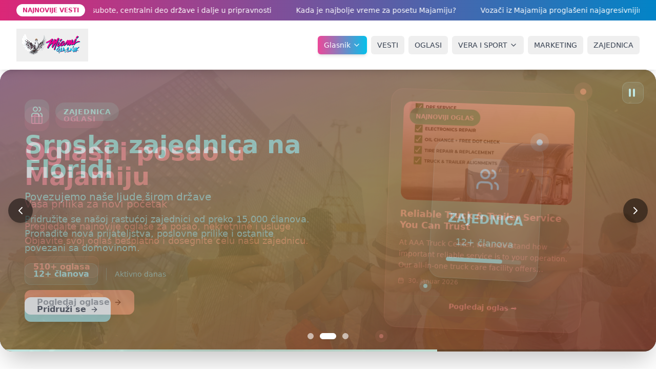

--- FILE ---
content_type: application/javascript; charset=utf-8
request_url: https://miamiglasnik.com/assets/index-v9YKI4vD.js
body_size: 83215
content:
import{r as n,a as et,u as Ne,b as ls,d as st,L as be,R as tt,e as at,B as rt,f as ws,h as he}from"./vendor-DlBR45tj.js";import{c as ks}from"./supabase-B3R9Euh1.js";import{C as ds,X as ge,M as Ss,F as Cs,I as it,T as _s,a as ve,P as Ve,b as Le,c as xe,U as fe,d as _e,e as Se,A as ms,f as Be,g as Je,h as je,i as as,S as zs,j as ye,V as H,k as lt,l as Ce,m as Te,n as nt,o as Ps,p as Es,G as rs,L as ot,q as ct,E as is,r as dt,s as mt,t as De,u as ce,B as He,v as Ms,w as $e,x as Is,y as ue,z as xt,D as ut,H as we,J as ns,R as Ge,K as Re,N as Ze,O as $s,Q as pe,W as xs,Y as us,Z as ht,_ as gt,$ as pt,a0 as jt,a1 as hs,a2 as ft,a3 as bt,a4 as vt,a5 as yt,a6 as Nt,a7 as gs,a8 as wt,a9 as kt,aa as St,ab as We,ac as Ct}from"./ui-FnvjWlHH.js";(function(){const s=document.createElement("link").relList;if(s&&s.supports&&s.supports("modulepreload"))return;for(const r of document.querySelectorAll('link[rel="modulepreload"]'))i(r);new MutationObserver(r=>{for(const u of r)if(u.type==="childList")for(const o of u.addedNodes)o.tagName==="LINK"&&o.rel==="modulepreload"&&i(o)}).observe(document,{childList:!0,subtree:!0});function a(r){const u={};return r.integrity&&(u.integrity=r.integrity),r.referrerPolicy&&(u.referrerPolicy=r.referrerPolicy),r.crossOrigin==="use-credentials"?u.credentials="include":r.crossOrigin==="anonymous"?u.credentials="omit":u.credentials="same-origin",u}function i(r){if(r.ep)return;r.ep=!0;const u=a(r);fetch(r.href,u)}})();var Ls={exports:{}},Ye={};/**
 * @license React
 * react-jsx-runtime.production.min.js
 *
 * Copyright (c) Facebook, Inc. and its affiliates.
 *
 * This source code is licensed under the MIT license found in the
 * LICENSE file in the root directory of this source tree.
 */var _t=n,zt=Symbol.for("react.element"),Pt=Symbol.for("react.fragment"),Et=Object.prototype.hasOwnProperty,Mt=_t.__SECRET_INTERNALS_DO_NOT_USE_OR_YOU_WILL_BE_FIRED.ReactCurrentOwner,It={key:!0,ref:!0,__self:!0,__source:!0};function Ts(t,s,a){var i,r={},u=null,o=null;a!==void 0&&(u=""+a),s.key!==void 0&&(u=""+s.key),s.ref!==void 0&&(o=s.ref);for(i in s)Et.call(s,i)&&!It.hasOwnProperty(i)&&(r[i]=s[i]);if(t&&t.defaultProps)for(i in s=t.defaultProps,s)r[i]===void 0&&(r[i]=s[i]);return{$$typeof:zt,type:t,key:u,ref:o,props:r,_owner:Mt.current}}Ye.Fragment=Pt;Ye.jsx=Ts;Ye.jsxs=Ts;Ls.exports=Ye;var e=Ls.exports,Ds,ps=et;Ds=ps.createRoot,ps.hydrateRoot;const $t={BASE_URL:"/",DEV:!1,MODE:"production",PROD:!0,SSR:!1,VITE_STRIPE_PUBLISHABLE_KEY:"pk_live_kRVGXupmMm0xCYPSLZ4com8r00OzKZzSyT",VITE_SUPABASE_ANON_KEY:"eyJhbGciOiJIUzI1NiIsInR5cCI6IkpXVCJ9.eyJpc3MiOiJzdXBhYmFzZSIsInJlZiI6Im1ocGhrcmVxZGV2YnFwdXNlem1iIiwicm9sZSI6ImFub24iLCJpYXQiOjE3NTUxMDUyODYsImV4cCI6MjA3MDY4MTI4Nn0.hOkzBPvnowbgiVv5Snopn09-mVhHml59ZccQmNjg0cY",VITE_SUPABASE_URL:"https://mhphkreqdevbqpusezmb.supabase.co",VITE_TOMTOM_API_KEY:"pu73XBVh1OSeY6kQAuTKvcKP7WedoMR4",VITE_VERCEL_BRANCH_URL:"miami-glasnik-git-main-aleksas-projects-89c67be9.vercel.app",VITE_VERCEL_DEPLOYMENT_ID:"dpl_DQ4skhhHfa5Qq3oE1tH7XUu34XcV",VITE_VERCEL_ENV:"production",VITE_VERCEL_GIT_COMMIT_AUTHOR_LOGIN:"aleksa992US",VITE_VERCEL_GIT_COMMIT_AUTHOR_NAME:"aleksa992US",VITE_VERCEL_GIT_COMMIT_MESSAGE:"sss",VITE_VERCEL_GIT_COMMIT_REF:"main",VITE_VERCEL_GIT_COMMIT_SHA:"75af7bd4c1512f9944e02d7389c4b31001b96eb7",VITE_VERCEL_GIT_PREVIOUS_SHA:"",VITE_VERCEL_GIT_PROVIDER:"github",VITE_VERCEL_GIT_PULL_REQUEST_ID:"",VITE_VERCEL_GIT_REPO_ID:"1037498465",VITE_VERCEL_GIT_REPO_OWNER:"aleksa992US",VITE_VERCEL_GIT_REPO_SLUG:"Miami-Glasnik",VITE_VERCEL_PROJECT_ID:"prj_BG7zaVWWU1xwOmioHBjTsb20yLH4",VITE_VERCEL_PROJECT_PRODUCTION_URL:"miamiglasnik.com",VITE_VERCEL_TARGET_ENV:"production",VITE_VERCEL_URL:"miami-glasnik-jdx6tgd77-aleksas-projects-89c67be9.vercel.app",VITE_WEATHERAPI_KEY:"ddefa0d41cf24c878c7124654251708"};var js={};const qe=(typeof import.meta<"u"?$t:void 0)||{},Ke=typeof process<"u"&&js?js:{},Lt=qe.VITE_SUPABASE_URL||qe.NEXT_PUBLIC_SUPABASE_URL||Ke.NEXT_PUBLIC_SUPABASE_URL||Ke.REACT_APP_SUPABASE_ANON_KEY||"https://mhphkreqdevbqpusezmb.supabase.co",Tt=qe.VITE_SUPABASE_ANON_KEY||qe.NEXT_PUBLIC_SUPABASE_ANON_KEY||Ke.NEXT_PUBLIC_SUPABASE_ANON_KEY||Ke.REACT_APP_SUPABASE_ANON_KEY||"eyJhbGciOiJIUzI1NiIsInR5cCI6IkpXVCJ9.eyJpc3MiOiJzdXBhYmFzZSIsInJlZiI6Im1ocGhrcmVxZGV2YnFwdXNlem1iIiwicm9sZSI6ImFub24iLCJpYXQiOjE3NTUxMDUyODYsImV4cCI6MjA3MDY4MTI4Nn0.hOkzBPvnowbgiVv5Snopn09-mVhHml59ZccQmNjg0cY";globalThis.__supabase||(globalThis.__supabase=ks(Lt,Tt,{auth:{persistSession:!0,autoRefreshToken:!0,storageKey:"supabase-auth"}}));const M=globalThis.__supabase,Dt=n.createContext(void 0),Ot=({children:t})=>{const[s,a]=n.useState({}),[i,r]=n.useState(new Set),u=n.useCallback(h=>h&&s[h]||null,[s]),o=n.useCallback(async h=>{const x=h.filter(m=>m&&!s[m]&&!i.has(m));if(x.length!==0){r(m=>new Set([...m,...x]));try{const{data:m}=await M.storage.from("images").createSignedUrls(x,3600);m&&a(d=>({...d,...Object.fromEntries(m.filter(c=>c.signedUrl).map((c,f)=>[x[f],c.signedUrl]))}))}catch(m){console.error("Error prefetching images:",m)}finally{r(m=>{const d=new Set(m);return x.forEach(c=>d.delete(c)),d})}}},[s,i]);return e.jsx(Dt.Provider,{value:{getImageUrl:u,prefetchImages:o},children:t})};function Ut(){const[t,s]=n.useState([]),a=n.useCallback(o=>{const h=Math.random().toString(36).substr(2,9),x={...o,id:h};return s(m=>[...m,x]),o.duration!==0&&setTimeout(()=>{i(h)},o.duration||5e3),h},[]),i=n.useCallback(o=>{s(h=>h.filter(x=>x.id!==o))},[]),r=n.useCallback((o,h)=>{s(x=>x.map(m=>m.id===o?{...m,...h}:m))},[]),u=n.useCallback(()=>{s([])},[]);return{toasts:t,addToast:a,removeToast:i,updateToast:r,clearAll:u}}function At({toast:t,onRemove:s}){const a=()=>{switch(t.type){case"success":return"✅";case"error":return"❌";case"warning":return"⚠️";case"info":default:return"ℹ️"}},i=()=>{switch(t.type){case"success":return"bg-green-500";case"error":return"bg-red-500";case"warning":return"bg-yellow-500";case"info":default:return"bg-blue-500"}};return e.jsx("div",{className:`${i()} text-white p-4 rounded-lg shadow-lg mb-2 min-w-80 max-w-96 animate-slide-in-right`,children:e.jsxs("div",{className:"flex items-start justify-between",children:[e.jsxs("div",{className:"flex items-start space-x-3",children:[e.jsx("span",{className:"text-lg",children:a()}),e.jsxs("div",{className:"flex-1",children:[e.jsx("p",{className:"text-sm font-medium whitespace-pre-wrap",children:t.message}),typeof t.progress=="number"&&e.jsxs("div",{className:"mt-2",children:[e.jsx("div",{className:"w-full bg-white/20 rounded-full h-2",children:e.jsx("div",{className:"bg-white h-2 rounded-full transition-all duration-300",style:{width:`${Math.max(0,Math.min(100,t.progress))}%`}})}),e.jsxs("p",{className:"text-xs mt-1 opacity-90",children:[Math.round(t.progress),"%"]})]})]})]}),e.jsx("button",{onClick:()=>s(t.id),className:"text-white/80 hover:text-white ml-2 text-lg leading-none",children:"×"})]})})}function Ft({toasts:t,onRemove:s}){return e.jsx("div",{className:"fixed bottom-4 right-4 z-50 space-y-2",children:t.map(a=>e.jsx(At,{toast:a,onRemove:s},a.id))})}const Rt=n.createContext(void 0);function Vt({children:t}){const{toasts:s,addToast:a,removeToast:i,updateToast:r,clearAll:u}=Ut();return e.jsxs(Rt.Provider,{value:{addToast:a,removeToast:i,updateToast:r,clearAll:u},children:[t,e.jsx(Ft,{toasts:s,onRemove:i})]})}const Os=({currentPage:t,setCurrentPage:s})=>{const a=Ne(),[i,r]=n.useState(null),[u,o]=n.useState(!1),[h,x]=n.useState([]),[m,d]=n.useState(!0);n.useEffect(()=>{(async()=>{try{const{data:l,error:g}=await M.from("posts").select("id, title").eq("status","published").order("created_at",{ascending:!1}).limit(5);if(g)throw g;x(l||[])}catch(l){console.error("Error fetching latest news:",l),x([{id:"1",title:"Srpska zajednica u Majamiju organizuje tradicionalnu proslavu za Božić"},{id:"2",title:"Nove mogućnosti za srpske preduzetnike u Floridi - podsticaji do $50,000"},{id:"3",title:"Cene nekretnina u Miami Beach porasle za 15% u poslednjoj godini"},{id:"4",title:"USCIS objavljuje nove smernice za H1-B vize - šta se menja u 2025?"},{id:"5",title:"Kulturni centar otvara besplatne kurseve srpskog jezika za decu"}])}finally{d(!1)}})()},[]);const c=(j,l)=>{s(j),j==="vesti"?a("/vesti"):j==="glasnik"?a("/"):j==="community-counter"?a("/community-counter"):j==="marketing"&&a("/marketing"),r(null),o(!1)},f=j=>{j==="fc-crvenka"?(a("/"),s("home"),setTimeout(()=>{const l=document.querySelectorAll("h2");let g=null;l.forEach(S=>{var P;(P=S.textContent)!=null&&P.includes("FC Crvenka Miami")&&(g=S)}),g||(g=document.getElementById("fc-crvenka-section")),g&&g.scrollIntoView({behavior:"smooth",block:"start"})},300)):j==="church"&&(a("/"),s("home"),setTimeout(()=>{const l=document.querySelectorAll("h2");let g=null;l.forEach(S=>{var P;(P=S.textContent)!=null&&P.includes("Misija Crkve Svetog Simeona")&&(g=S)}),g||(g=document.getElementById("church-section")),g&&g.scrollIntoView({behavior:"smooth",block:"start"})},300)),r(null),o(!1)},N=j=>{r(i===j?null:j)},v=()=>{r(null)},p={glasnik:[{name:"Miami",action:()=>c("glasnik")},{name:"Chicago",action:()=>window.open("https://chicagoglasnik.com","_blank")}],oglasi:[{name:"Poslovi",action:()=>a("/oglasi?category=poslovi")},{name:"Prodaja",action:()=>a("/oglasi?category=prodaja")},{name:"Smeštaj",action:()=>a("/oglasi?category=smestaj")}],vera_i_sport:[{name:"Fk crvenka",action:()=>f("fc-crvenka")},{name:"Srpska Crkva Miami",action:()=>f("church")}]};return e.jsxs("header",{className:"bg-white shadow-lg sticky top-0 z-50",children:[e.jsx("div",{className:"bg-gradient-to-r from-pink-600 to-blue-600 py-2 text-white overflow-hidden",children:e.jsx("div",{className:"max-w-7xl mx-auto px-4 sm:px-6 lg:px-8",children:e.jsxs("div",{className:"flex items-center space-x-2 sm:space-x-4",children:[e.jsx("span",{className:"bg-white text-pink-600 px-2 sm:px-3 py-1 rounded-full text-xs font-bold whitespace-nowrap flex-shrink-0",children:"NAJNOVIJE VESTI"}),e.jsx("div",{className:"flex-1 overflow-hidden min-w-0",children:m?e.jsx("div",{className:"animate-marquee whitespace-nowrap text-sm font-medium",children:e.jsx("span",{className:"mx-4 sm:mx-8",children:"Učitavanje najnovijih vesti..."})}):e.jsxs("div",{className:"animate-marquee whitespace-nowrap text-sm font-medium",children:[h.map(j=>e.jsx("span",{className:"mx-3 sm:mx-6 inline-block",children:j.title},j.id)),h.map(j=>e.jsx("span",{className:"mx-3 sm:mx-6 inline-block",children:j.title},`${j.id}-dup1`)),h.map(j=>e.jsx("span",{className:"mx-3 sm:mx-6 inline-block",children:j.title},`${j.id}-dup2`))]})})]})})}),e.jsxs("div",{className:"max-w-7xl mx-auto px-4 sm:px-6 lg:px-8",children:[e.jsxs("div",{className:"flex justify-between items-center py-4",children:[e.jsxs("button",{onClick:()=>c("glasnik"),className:"flex items-center space-x-3 hover:opacity-80 transition-opacity relative",children:[e.jsx("img",{src:"/golubica-sesir-veci.gif",alt:"Miami Glasnik Logo",className:"h-24 w-24 sm:h-28 sm:w-28 md:h-32 md:w-32 object-contain absolute top-1/2 left-0 transform -translate-y-1/2 z-10"}),e.jsx("div",{className:"h-16 w-24 sm:w-28 md:w-32"})]}),e.jsxs("nav",{className:"hidden md:flex items-center space-x-2",onClick:v,children:[e.jsxs("div",{className:"relative",children:[e.jsxs("button",{onClick:j=>{j.stopPropagation(),i==="glasnik"?c("glasnik"):N("glasnik")},className:`flex items-center space-x-1 px-3 py-2 rounded-md text-sm font-medium transition-all duration-200 ${t==="glasnik"||i==="glasnik"?"bg-gradient-to-r from-pink-500 to-blue-500 text-white shadow-md":"text-gray-700 hover:text-pink-600 hover:bg-gray-50"}`,children:[e.jsx("span",{children:"Glasnik"}),e.jsx(ds,{className:`h-4 w-4 transition-transform duration-200 ${i==="glasnik"?"rotate-180":""}`})]}),i==="glasnik"&&e.jsx("div",{className:"absolute top-full left-0 mt-1 w-48 bg-white rounded-lg shadow-lg border border-gray-200 py-1 z-50",children:p.glasnik.map((j,l)=>e.jsx("button",{onClick:g=>{g.stopPropagation(),j.action()},className:"w-full text-left px-4 py-2 text-sm text-gray-700 hover:bg-pink-50 hover:text-pink-600 transition-colors",children:j.name},l))})]}),e.jsx("button",{onClick:()=>c("vesti"),className:`px-3 py-2 rounded-md text-sm font-medium transition-all duration-200 ${t==="vesti"?"bg-gradient-to-r from-pink-500 to-blue-500 text-white shadow-md":"text-gray-700 hover:text-pink-600 hover:bg-gray-50"}`,children:"VESTI"}),e.jsx("button",{onClick:()=>a("/oglasi"),className:`px-3 py-2 rounded-md text-sm font-medium transition-all duration-200 ${t==="oglasi"?"bg-gradient-to-r from-pink-500 to-blue-500 text-white shadow-md":"text-gray-700 hover:text-pink-600 hover:bg-gray-50"}`,children:"OGLASI"}),e.jsxs("div",{className:"relative",children:[e.jsxs("button",{onClick:j=>{j.stopPropagation(),N("vera_i_sport")},className:`flex items-center space-x-1 px-3 py-2 rounded-md text-sm font-medium transition-all duration-200 ${i==="vera_i_sport"?"bg-gradient-to-r from-pink-500 to-blue-500 text-white shadow-md":"text-gray-700 hover:text-pink-600 hover:bg-gray-50"}`,children:[e.jsx("span",{children:"VERA I SPORT"}),e.jsx(ds,{className:`h-4 w-4 transition-transform duration-200 ${i==="vera_i_sport"?"rotate-180":""}`})]}),i==="vera_i_sport"&&e.jsx("div",{className:"absolute top-full left-0 mt-1 w-48 bg-white rounded-lg shadow-lg border border-gray-200 py-1 z-50",children:p.vera_i_sport.map((j,l)=>e.jsx("button",{onClick:g=>{g.stopPropagation(),j.action(),r(null)},className:"w-full text-left px-4 py-2 text-sm text-gray-700 hover:bg-gray-50 hover:text-pink-600 transition-colors",children:j.name},l))})]}),e.jsx("button",{onClick:()=>c("marketing"),className:`px-3 py-2 rounded-md text-sm font-medium transition-all duration-200 ${t==="marketing"?"bg-gradient-to-r from-pink-500 to-blue-500 text-white shadow-md":"text-gray-700 hover:text-pink-600 hover:bg-gray-50"}`,children:"MARKETING"}),e.jsx("button",{onClick:()=>c("community-counter"),className:`px-3 py-2 rounded-md text-sm font-medium transition-all duration-200 ${t==="community-counter"?"bg-gradient-to-r from-pink-500 to-blue-500 text-white shadow-md":"text-gray-700 hover:text-pink-600 hover:bg-gray-50"}`,children:"ZAJEDNICA"})]}),e.jsx("div",{className:"md:hidden",children:e.jsx("button",{onClick:()=>o(!u),className:"text-gray-700 hover:text-pink-600 p-2",children:u?e.jsx(ge,{className:"h-6 w-6"}):e.jsx(Ss,{className:"h-6 w-6"})})})]}),u&&e.jsx("div",{className:"md:hidden pb-6 border-t border-gray-200 bg-gradient-to-b from-white to-gray-50",children:e.jsxs("nav",{className:"flex flex-col items-center space-y-4 pt-6 px-4",children:[e.jsx("button",{onClick:()=>c("glasnik"),className:`w-full max-w-xs text-center py-3 px-6 rounded-xl font-medium text-sm transition-all duration-200 ${t==="glasnik"?"bg-gradient-to-r from-pink-500 to-blue-500 text-white shadow-lg transform scale-105":"bg-white text-gray-700 hover:text-pink-600 hover:bg-pink-50 hover:shadow-md border border-gray-200"}`,children:"Glasnik"}),e.jsx("button",{onClick:()=>c("vesti"),className:`w-full max-w-xs text-center py-3 px-6 rounded-xl font-medium text-sm transition-all duration-200 ${t==="vesti"?"bg-gradient-to-r from-pink-500 to-blue-500 text-white shadow-lg transform scale-105":"bg-white text-gray-700 hover:text-pink-600 hover:bg-pink-50 hover:shadow-md border border-gray-200"}`,children:"VESTI"}),e.jsx("button",{onClick:()=>c("vera_i_sport"),className:`w-full max-w-xs text-center py-3 px-6 rounded-xl font-medium text-sm transition-all duration-200 ${t==="vera_i_sport"?"bg-gradient-to-r from-pink-500 to-blue-500 text-white shadow-lg transform scale-105":"bg-white text-gray-700 hover:text-pink-600 hover:bg-pink-50 hover:shadow-md border border-gray-200"}`,children:"VERA I SPORT"}),e.jsx("button",{onClick:()=>a("/oglasi"),className:`w-full max-w-xs text-center py-3 px-6 rounded-xl font-medium text-sm transition-all duration-200 ${t==="oglasi"?"bg-gradient-to-r from-pink-500 to-blue-500 text-white shadow-lg transform scale-105":"bg-white text-gray-700 hover:text-pink-600 hover:bg-pink-50 hover:shadow-md border border-gray-200"}`,children:"OGLASI"}),e.jsx("button",{onClick:()=>c("marketing"),className:`w-full max-w-xs text-center py-3 px-6 rounded-xl font-medium text-sm transition-all duration-200 ${t==="marketing"?"bg-gradient-to-r from-pink-500 to-blue-500 text-white shadow-lg transform scale-105":"bg-white text-gray-700 hover:text-pink-600 hover:bg-pink-50 hover:shadow-md border border-gray-200"}`,children:"MARKETING"}),e.jsx("button",{onClick:()=>c("community-counter"),className:`w-full max-w-xs text-center py-3 px-6 rounded-xl font-medium text-sm transition-all duration-200 ${t==="community-counter"?"bg-gradient-to-r from-pink-500 to-blue-500 text-white shadow-lg transform scale-105":"bg-white text-gray-700 hover:text-pink-600 hover:bg-pink-50 hover:shadow-md border border-gray-200"}`,children:"ZAJEDNICA"})]})})]})]})},Us=()=>e.jsxs("footer",{className:"bg-gray-900 text-white overflow-x-hidden",children:[e.jsx("div",{className:"bg-gradient-to-r from-pink-600 to-blue-600 py-12 footer-miami-palm overflow-x-hidden",children:e.jsx("div",{className:"max-w-7xl mx-auto px-4 sm:px-6 lg:px-8 overflow-x-hidden",children:e.jsxs("div",{className:"text-center",children:[e.jsx("h3",{className:"text-2xl font-bold mb-4",children:"Ostanite u toku"}),e.jsx("p",{className:"text-lg mb-6 opacity-90",children:"Pretplatite se na naš newsletter za najnovije vesti i događaje"}),e.jsxs("div",{className:"flex flex-col sm:flex-row gap-4 max-w-md mx-auto",children:[e.jsx("input",{type:"email",placeholder:"Unesite vaš email",className:"flex-1 px-4 py-3 rounded-lg text-gray-900 focus:outline-none focus:ring-2 focus:ring-white"}),e.jsx("button",{className:"bg-white text-pink-600 px-8 py-3 rounded-lg font-semibold hover:bg-gray-100 transition-colors",children:"Pretplati se"})]})]})})}),e.jsx("div",{className:"py-12 overflow-x-hidden",children:e.jsxs("div",{className:"max-w-7xl mx-auto px-4 sm:px-6 lg:px-8 overflow-x-hidden",children:[e.jsxs("div",{className:"grid md:grid-cols-2 lg:grid-cols-4 gap-8",children:[e.jsxs("div",{className:"lg:col-span-1 text-center md:text-left",children:[e.jsx("div",{className:"flex items-center justify-center md:justify-start space-x-3 mb-4",children:e.jsx("img",{src:"/golubica-sesir-veci.gif",alt:"Miami Glasnik Logo",className:"h-16 w-auto"})}),e.jsx("p",{className:"text-gray-400 text-sm mb-4 leading-relaxed",children:"Prvi internet portal srpske i balkanske zajednice u Majamiju i Floridi. Najnovije vesti, imigracija vodič i besplatni oglasi."}),e.jsxs("div",{className:"flex justify-center md:justify-start space-x-4",children:[e.jsx("a",{href:"#",className:"text-gray-400 hover:text-pink-600 transition-colors",children:e.jsx(Cs,{className:"h-5 w-5"})}),e.jsx("a",{href:"#",className:"text-gray-400 hover:text-pink-600 transition-colors",children:e.jsx(it,{className:"h-5 w-5"})}),e.jsx("a",{href:"#",className:"text-gray-400 hover:text-pink-600 transition-colors",children:e.jsx(_s,{className:"h-5 w-5"})})]})]}),e.jsxs("div",{className:"text-center md:text-left",children:[e.jsx("h4",{className:"text-lg font-semibold mb-4",children:"Brzi linkovi"}),e.jsxs("ul",{className:"space-y-2",children:[e.jsx("li",{children:e.jsx("a",{href:"/",className:"text-gray-400 hover:text-white transition-colors text-sm",children:"Početna"})}),e.jsx("li",{children:e.jsx("a",{href:"/vesti",className:"text-gray-400 hover:text-white transition-colors text-sm",children:"Vesti"})}),e.jsx("li",{children:e.jsx("a",{href:"/imigracioni-vodic",className:"text-gray-400 hover:text-white transition-colors text-sm",children:"Imigracioni vodič"})}),e.jsx("li",{children:e.jsx("a",{href:"/oglasi",className:"text-gray-400 hover:text-white transition-colors text-sm",children:"Oglasi"})}),e.jsx("li",{children:e.jsx("a",{href:"/zajednica",className:"text-gray-400 hover:text-white transition-colors text-sm",children:"Zajednica"})}),e.jsx("li",{children:e.jsx("a",{href:"/kontakt",className:"text-gray-400 hover:text-white transition-colors text-sm",children:"Kontakt"})})]})]}),e.jsxs("div",{className:"text-center md:text-left",children:[e.jsx("h4",{className:"text-lg font-semibold mb-4",children:"Kategorije"}),e.jsxs("ul",{className:"space-y-2",children:[e.jsx("li",{children:e.jsx("a",{href:"/vesti?category=vesti",className:"text-gray-400 hover:text-white transition-colors text-sm",children:"Vesti"})}),e.jsx("li",{children:e.jsx("a",{href:"/vesti?category=imigracija",className:"text-gray-400 hover:text-white transition-colors text-sm",children:"Imigracija"})}),e.jsx("li",{children:e.jsx("a",{href:"/vesti?category=sport",className:"text-gray-400 hover:text-white transition-colors text-sm",children:"Sport"})}),e.jsx("li",{children:e.jsx("a",{href:"/vesti?category=kultura",className:"text-gray-400 hover:text-white transition-colors text-sm",children:"Kultura"})}),e.jsx("li",{children:e.jsx("a",{href:"/vesti?category=biznis",className:"text-gray-400 hover:text-white transition-colors text-sm",children:"Biznis"})}),e.jsx("li",{children:e.jsx("a",{href:"/vesti?category=zdravlje",className:"text-gray-400 hover:text-white transition-colors text-sm",children:"Zdravlje"})})]})]}),e.jsxs("div",{className:"text-center md:text-left",children:[e.jsx("h4",{className:"text-lg font-semibold mb-4",children:"Kontakt"}),e.jsxs("div",{className:"space-y-3",children:[e.jsxs("div",{className:"flex items-center justify-center md:justify-start space-x-2 text-sm",children:[e.jsx(ve,{className:"h-4 w-4 text-pink-600 flex-shrink-0"}),e.jsx("a",{href:"mailto:miamiglasnik@gmail.com",className:"text-gray-400 hover:text-white transition-colors",children:"miamiglasnik@gmail.com"})]}),e.jsxs("div",{className:"flex items-center justify-center md:justify-start space-x-2 text-sm",children:[e.jsx(Ve,{className:"h-4 w-4 text-pink-600 flex-shrink-0"}),e.jsx("span",{className:"text-gray-400",children:"(305) 798-7654"})]}),e.jsxs("div",{className:"flex items-start justify-center md:justify-start space-x-2 text-sm",children:[e.jsx(Le,{className:"h-4 w-4 text-pink-600 mt-0.5 flex-shrink-0"}),e.jsxs("span",{className:"text-gray-400",children:["Miami, Florida",e.jsx("br",{}),"United States"]})]})]})]})]}),e.jsx("div",{className:"border-t border-gray-800 mt-12 pt-8",children:e.jsxs("div",{className:"flex flex-col md:flex-row justify-between items-center space-y-4 md:space-y-0",children:[e.jsx("p",{className:"text-gray-400 text-sm",children:"© 2025 Miami Glasnik. Sva prava zadržana."}),e.jsxs("div",{className:"flex items-center space-x-4",children:[e.jsx("a",{href:"#",className:"text-gray-400 hover:text-white text-sm transition-colors",children:"Politika privatnosti"}),e.jsx("span",{className:"text-gray-600",children:"|"}),e.jsx("a",{href:"#",className:"text-gray-400 hover:text-white text-sm transition-colors",children:"Uslovi korišćenja"}),e.jsx("span",{className:"text-gray-600",children:"|"}),e.jsx("a",{href:"#",className:"text-gray-400 hover:text-white text-sm transition-colors",children:"Reklama"})]})]})})]})})]}),Qe=9,Bt=t=>{const[s,a]=n.useState([]),[i,r]=n.useState(!0),[u,o]=n.useState(null),[h,x]=n.useState(1),[m,d]=n.useState(0),[c,f]=n.useState(t||null);n.useEffect(()=>{f(t||null),x(1)},[t]);const N=async(S,P=null)=>{var C,A;try{r(!0),o(null);const y=(S-1)*Qe,E=P&&P!=="sve"?P:null;console.log("Fetching posts with category filter:",E);const{data:V,error:G}=await M.from("posts").select("id, title, excerpt, content, created_at, featured_image, categories").eq("status","published").order("created_at",{ascending:!1}).order("id",{ascending:!1});if(console.log(`📊 Fetched ${(V==null?void 0:V.length)||0} total posts from database`),G)throw console.error("Error fetching all posts:",G),G;let Z=V||[];E&&(Z=(V||[]).filter(z=>{if(!z.categories)return console.log(`📝 Post "${z.title}" has no categories, including in vesti: ${E==="vesti"}`),E==="vesti";try{let B=[];if(typeof z.categories=="string")try{B=JSON.parse(z.categories)}catch{B=[z.categories]}else Array.isArray(z.categories)?B=z.categories:B=[String(z.categories)];console.log(`📝 Post "${z.title}" categories:`,B,`Looking for: ${E}`);const K=B.some(k=>{const R=String(k).toLowerCase().trim(),W=E.toLowerCase().trim();return console.log(`  Comparing "${R}" === "${W}": ${R===W}`),R===W||W==="vesti"&&(R==="vesti"||R==="news"||R==="uncategorized")||W==="uncategorized"&&R==="vesti"});return console.log(`📝 Post "${z.title}" matches filter: ${K}`),K}catch(B){return console.warn("Error parsing categories for post:",z.id,B),E==="vesti"}})),console.log(`🔍 After filtering by '${E}': ${Z.length} posts`),Z.length>0&&(console.log(`📅 Date range: ${(C=Z[Z.length-1])==null?void 0:C.created_at} to ${(A=Z[0])==null?void 0:A.created_at}`),console.log("📝 First 3 titles:",Z.slice(0,3).map(z=>z.title)),console.log("📋 First 3 categories:",Z.slice(0,3).map(z=>z.categories))),V&&V.length>0&&(console.log("🔍 DEBUG: Recent posts before filtering:"),V.slice(0,5).forEach((z,B)=>{console.log(`${B+1}. "${z.title}" - Categories: ${z.categories} - Date: ${z.created_at}`)}));const U=Z.slice(y,y+Qe);a(U),d(Z.length)}catch(y){console.error("Error fetching posts:",y),o("Failed to load posts")}finally{r(!1)}};n.useEffect(()=>{N(h,c)},[h,c]);const v=Math.ceil(m/Qe);return{posts:s,loading:i,error:u,currentPage:h,totalPages:v,totalPosts:m,selectedCategory:c,goToPage:S=>{S>=1&&S<=v&&x(S)},nextPage:()=>{h<v&&x(h+1)},prevPage:()=>{h>1&&x(h-1)},setCategory:S=>{f(S),x(1)}}},de=(t,s="d. MMMM yyyy")=>{const a=typeof t=="string"?new Date(t):t,i=a.getDate(),r=a.getMonth(),u=a.getFullYear(),o=a.getHours(),h=a.getMinutes(),x=["januar","februar","mart","april","maj","jun","jul","avgust","septembar","oktobar","novembar","decembar"];return s==="d. MMMM yyyy"?`${i}. ${x[r]} ${u}`:s==="d MMMM yyyy"?`${i} ${x[r]} ${u}`:s==="d. MMMM yyyy."?`${i}. ${x[r]} ${u}.`:s==="d. MMMM yyyy. HH:mm"?`${i}. ${x[r]} ${u}. ${o.toString().padStart(2,"0")}:${h.toString().padStart(2,"0")}`:`${i}. ${x[r]} ${u}`},Ue=t=>t.toLowerCase().trim().replace(/[čć]/g,"c").replace(/[đ]/g,"d").replace(/[š]/g,"s").replace(/[ž]/g,"z").replace(/[àáâãäå]/g,"a").replace(/[èéêë]/g,"e").replace(/[ìíîï]/g,"i").replace(/[òóôõö]/g,"o").replace(/[ùúûü]/g,"u").replace(/[ñ]/g,"n").replace(/\b1\b/g,"jedan").replace(/\b2\b/g,"dva").replace(/\b3\b/g,"tri").replace(/\b4\b/g,"cetiri").replace(/\b5\b/g,"pet").replace(/[^a-z0-9]+/g,"-").replace(/^-+|-+$/g,"").replace(/-+/g,"-"),Oe=(t,s)=>`${Ue(t).substring(0,70)}-${s}`,ze=(t,s=150)=>{if(!t)return"";const i=t.replace(/<[^>]*>/g,"").replace(/\s+/g," ").trim();if(i.length<=s)return i;const r=i.substring(0,s),u=r.lastIndexOf(" ");return u>0?r.substring(0,u)+"...":r+"..."},Gt=({categoryFilter:t})=>{const s=Ne(),{posts:a,loading:i,error:r,currentPage:u,totalPages:o,totalPosts:h,selectedCategory:x,goToPage:m,nextPage:d,prevPage:c,setCategory:f}=Bt(t),N=()=>{const p=[],l=window.innerWidth<768?3:5;let g=Math.max(1,u-Math.floor(l/2)),S=Math.min(o,g+l-1);S-g<l-1&&(g=Math.max(1,S-l+1));for(let P=g;P<=S;P++)p.push(P);return p};if(r)return e.jsxs("div",{className:"text-center py-12",children:[e.jsxs("div",{className:"text-red-500 mb-4",children:["Error loading posts: ",r]}),e.jsx("button",{onClick:()=>window.location.reload(),className:"bg-pink-600 text-white px-4 py-2 rounded-lg hover:bg-pink-700 transition-colors",children:"Try Again"})]});const v=[{slug:"vesti",name:"Vesti"},{slug:"desavanja",name:"Dešavanja"},{slug:"imigracija",name:"Imigracija"},{slug:"intervju",name:"Intervju"},{slug:"istorija",name:"Istorija"},{slug:"putovanja",name:"Putovanja"}];return e.jsxs("div",{className:"space-y-8",children:[e.jsxs("div",{className:"bg-white rounded-xl shadow-lg p-6",children:[e.jsx("h3",{className:"text-lg font-semibold text-gray-900 mb-4",children:"Filtriraj po kategoriji"}),e.jsx("div",{className:"flex flex-wrap gap-2",children:v.map(p=>{const j=x===p.slug;return e.jsx("button",{onClick:()=>f(p.slug),className:`px-4 py-2 rounded-lg text-sm font-medium transition-colors ${j?"bg-pink-600 text-white":"bg-gray-100 text-gray-700 hover:bg-gray-200"}`,children:p.name},p.slug)})})]}),i?e.jsx("div",{className:"flex justify-center py-12",children:e.jsx("div",{className:"animate-spin rounded-full h-12 w-12 border-t-2 border-b-2 border-pink-600"})}):e.jsxs(e.Fragment,{children:[e.jsx("div",{className:"grid grid-cols-1 md:grid-cols-2 lg:grid-cols-3 gap-6",children:a.map(p=>e.jsxs("article",{onClick:()=>s(`/article/${Ue(p.title)}-${p.id}`),className:"group cursor-pointer bg-white rounded-xl shadow-lg overflow-hidden hover:shadow-xl transition-shadow duration-300",children:[e.jsx("div",{className:"min-h-48 max-h-64 overflow-hidden bg-gray-50 flex items-center justify-center",children:p.featured_image?e.jsx("img",{src:p.featured_image,alt:p.title,className:"w-full h-auto object-contain group-hover:scale-105 transition-transform duration-300",style:{maxHeight:"256px"},onError:j=>{console.log(`Image failed to load: ${p.featured_image}`),j.currentTarget.style.display="none",j.currentTarget.parentElement.className="h-48 bg-gradient-to-br from-pink-400 to-blue-500"},onLoad:()=>{console.log(`Image loaded successfully: ${p.featured_image}`)}}):e.jsx("div",{className:"h-48 bg-gradient-to-br from-pink-400 to-blue-500 w-full"})}),e.jsxs("div",{className:"p-6",children:[e.jsxs("div",{className:"flex items-center space-x-3 text-xs text-gray-500 mb-3",children:[(()=>{let j="VESTI";if(p.categories)try{let g;if(typeof p.categories=="string"?g=JSON.parse(p.categories):Array.isArray(p.categories)?g=p.categories:g=[p.categories],Array.isArray(g)&&g.length>0&&g[0]){const S=String(g[0]).toLowerCase();S==="uncategorized"||S===""||S==="null"?j="VESTI":j=S.toUpperCase()}}catch{const g=String(p.categories).toLowerCase();g==="uncategorized"||g===""||g==="null"?j="VESTI":j=g.toUpperCase()}const l=g=>{switch(g.toLowerCase()){case"vesti":return"bg-blue-100 text-blue-800";case"imigracija":return"bg-green-100 text-green-800";case"desavanja":return"bg-purple-100 text-purple-800";case"intervju":return"bg-orange-100 text-orange-800";case"istorija":return"bg-amber-100 text-amber-800";case"poslovi":return"bg-emerald-100 text-emerald-800";case"prodaja":return"bg-pink-100 text-pink-800";case"putovanja":return"bg-cyan-100 text-cyan-800";case"smestaj":return"bg-indigo-100 text-indigo-800";case"oglasi":return"bg-rose-100 text-rose-800";default:return"bg-gray-100 text-gray-800"}};return e.jsx("span",{className:`${l(j)} px-2 py-1 rounded font-semibold`,children:j})})(),e.jsxs("div",{className:"flex items-center space-x-1",children:[e.jsx(xe,{className:"h-3 w-3"}),e.jsx("span",{children:de(p.created_at,"d MMMM yyyy")})]})]}),e.jsx("h3",{className:"text-lg font-bold text-gray-900 mb-2 group-hover:text-pink-600 transition-colors leading-tight",children:p.title}),(p.excerpt||p.content)&&e.jsx("p",{className:"text-gray-600 text-sm mb-4 line-clamp-3",children:p.excerpt||ze(p.content)}),e.jsxs("div",{className:"flex items-center justify-between",children:[e.jsxs("div",{className:"flex items-center space-x-1 text-xs text-gray-500",children:[e.jsx(fe,{className:"h-3 w-3"}),e.jsx("span",{children:"Miami Glasnik"})]}),e.jsx("span",{className:"text-pink-600 font-semibold text-sm transition-colors",children:"Pročitaj →"})]})]})]},p.id))}),o>1&&e.jsxs("div",{className:"flex flex-col items-center space-y-4",children:[e.jsxs("div",{className:"text-sm text-gray-600",children:["Stranica ",u," od ",o," • Ukupno ",h," članaka"]}),e.jsxs("div",{className:"flex items-center space-x-2",children:[e.jsxs("button",{onClick:u>1?c:void 0,disabled:u===1,className:`flex items-center space-x-1 px-2 sm:px-3 py-2 rounded-lg border transition-colors ${u>1?"border-gray-300 text-gray-700 hover:bg-gray-50":"border-gray-200 text-gray-400 cursor-not-allowed"}`,children:[e.jsx(_e,{className:"h-4 w-4"}),e.jsx("span",{className:"hidden sm:inline",children:"Prethodna"})]}),e.jsxs("div",{className:"flex items-center space-x-1",children:[u>3&&e.jsxs(e.Fragment,{children:[e.jsx("button",{onClick:()=>m(1),className:"px-2 sm:px-3 py-2 rounded-lg border border-gray-300 text-gray-700 hover:bg-gray-50 transition-colors text-sm",children:"1"}),u>4&&e.jsx("span",{className:"px-2 text-gray-400",children:"..."})]}),N().map(p=>e.jsx("button",{onClick:()=>m(p),className:`px-2 sm:px-3 py-2 rounded-lg border transition-colors text-sm ${p===u?"border-pink-600 bg-pink-600 text-white":"border-gray-300 text-gray-700 hover:bg-gray-50"}`,children:p},p)),u<o-2&&e.jsxs(e.Fragment,{children:[u<o-3&&e.jsx("span",{className:"px-2 text-gray-400",children:"..."}),e.jsx("button",{onClick:()=>m(o),className:"px-2 sm:px-3 py-2 rounded-lg border border-gray-300 text-gray-700 hover:bg-gray-50 transition-colors text-sm",children:o})]})]}),e.jsxs("button",{onClick:u<o?d:void 0,disabled:u===o,className:`flex items-center space-x-1 px-2 sm:px-3 py-2 rounded-lg border transition-colors ${u<o?"border-gray-300 text-gray-700 hover:bg-gray-50":"border-gray-200 text-gray-400 cursor-not-allowed"}`,children:[e.jsx("span",{className:"hidden sm:inline",children:"Sledeća"}),e.jsx(Se,{className:"h-4 w-4"})]})]})]})]})]})},qt=()=>{const t=ls(),[s,a]=n.useState("vesti");return n.useEffect(()=>{const r=new URLSearchParams(t.search).get("category");a(r||"vesti")},[t.search]),e.jsx("div",{className:"pt-8",children:e.jsx("section",{className:"py-16 bg-white",children:e.jsxs("div",{className:"max-w-7xl mx-auto px-4 sm:px-6 lg:px-8",children:[e.jsx("h1",{className:"text-4xl font-bold text-gray-900 mb-4 text-center",children:s&&s!=="vesti"?`${s.charAt(0).toUpperCase()+s.slice(1)} - Vesti iz Majamija i Floride`:"Vesti iz Majamija i Floride"}),e.jsx("div",{className:"text-center mb-8",children:e.jsx("p",{className:"text-lg text-gray-600 leading-relaxed max-w-4xl mx-auto",children:"Pratite najnovije vesti iz srpske i balkanske zajednice u Majamiju, Floridi i celim Sjedinjenim Američkim Državama. Miami Glasnik donosi aktuelne informacije o imigraciji, poslovnim prilikama, kulturnim događajima, istoriji naše zajednice i putovanjima. Vaš pouzdan izvor vesti za Srbe u Americi."})}),e.jsx(Gt,{categoryFilter:s})]})})})},Kt=({categoryFilter:t})=>{const s=Ne(),[a,i]=n.useState([]),[r,u]=n.useState(!0),[o,h]=n.useState(null),[x,m]=n.useState(1),[d,c]=n.useState(0),[f,N]=n.useState(t||null),v=9;n.useEffect(()=>{N(t||null),m(1)},[t]),n.useEffect(()=>{p()},[f,x]);const p=async()=>{u(!0),h(null);try{const y=(x-1)*v;if(f===null){console.log("Fetching all oglasi categories with direct queries");const{data:E,error:V}=await M.from("posts").select("id, title, excerpt, content, created_at, featured_image, categories").eq("status","published").order("created_at",{ascending:!1});if(V)throw console.error("Error fetching all posts:",V),V;const G=["poslovi","prodaja","smestaj"],Z=(E||[]).filter(z=>{if(!z.categories)return!1;try{let B=[];return typeof z.categories=="string"?B=JSON.parse(z.categories):Array.isArray(z.categories)?B=z.categories:B=[String(z.categories)],B.some(K=>G.includes(String(K).toLowerCase()))}catch(B){return console.warn("Error parsing categories for post:",z.id,B),!1}}),U=Z.slice(y,y+v);i(U),c(Z.length)}else{console.log(`Fetching posts for category: ${f}`);const{data:E,error:V}=await M.from("posts").select("id, title, excerpt, content, created_at, featured_image, categories").eq("status","published").order("created_at",{ascending:!1});if(V)throw console.error("Error fetching posts:",V),V;const G=(E||[]).filter(U=>{if(!U.categories)return!1;try{let z=[];return typeof U.categories=="string"?z=JSON.parse(U.categories):Array.isArray(U.categories)?z=U.categories:z=[String(U.categories)],z.some(B=>String(B).toLowerCase()===f.toLowerCase())}catch(z){return console.warn("Error parsing categories for post:",U.id,z),!1}}),Z=G.slice(y,y+v);i(Z),c(G.length)}}catch(y){console.error("SQL functions failed, using direct queries:",y),h("Failed to load posts")}finally{u(!1)}},j=y=>{N(y),m(1)},l=y=>{m(y),window.scrollTo({top:0,behavior:"smooth"})},g=()=>{x<P&&(m(x+1),window.scrollTo({top:0,behavior:"smooth"}))},S=()=>{x>1&&(m(x-1),window.scrollTo({top:0,behavior:"smooth"}))},P=Math.ceil(d/v),C=()=>{const y=[];let V=Math.max(1,x-Math.floor(2.5)),G=Math.min(P,V+5-1);G-V<4&&(V=Math.max(1,G-5+1));for(let Z=V;Z<=G;Z++)y.push(Z);return y};if(o)return e.jsxs("div",{className:"text-center py-12",children:[e.jsxs("div",{className:"text-red-500 mb-4",children:["Error loading posts: ",o]}),e.jsx("button",{onClick:()=>window.location.reload(),className:"bg-pink-600 text-white px-4 py-2 rounded-lg hover:bg-pink-700 transition-colors",children:"Try Again"})]});const A=[{slug:null,name:"Svi Oglasi"},{slug:"poslovi",name:"Poslovi"},{slug:"prodaja",name:"Prodaja"},{slug:"smestaj",name:"Smeštaj"}];return e.jsxs("div",{className:"space-y-8",children:[e.jsxs("div",{className:"bg-white rounded-xl shadow-lg p-6",children:[e.jsx("h3",{className:"text-lg font-semibold text-gray-900 mb-4",children:"Filtriraj po kategoriji"}),e.jsx("div",{className:"flex flex-wrap gap-2",children:A.map(y=>{const E=f===y.slug;return e.jsx("button",{onClick:()=>j(y.slug),className:`px-4 py-2 rounded-lg text-sm font-medium transition-colors ${E?"bg-pink-600 text-white":"bg-gray-100 text-gray-700 hover:bg-gray-200"}`,children:y.name},y.slug||"all")})})]}),r?e.jsx("div",{className:"flex justify-center py-12",children:e.jsx("div",{className:"animate-spin rounded-full h-12 w-12 border-t-2 border-b-2 border-pink-600"})}):e.jsxs(e.Fragment,{children:[e.jsx("div",{className:"grid grid-cols-1 md:grid-cols-2 lg:grid-cols-3 gap-6",children:a.map(y=>e.jsxs("article",{onClick:()=>s(`/article/${Ue(y.title)}-${y.id}`),className:"group cursor-pointer bg-white rounded-xl shadow-lg overflow-hidden hover:shadow-xl transition-shadow duration-300",children:[e.jsx("div",{className:"h-48 overflow-hidden",children:y.featured_image?e.jsx("img",{src:y.featured_image,alt:y.title,className:"w-full h-full group-hover:scale-105 transition-transform duration-300",style:{objectFit:"contain"},onError:E=>{console.log(`Image failed to load: ${y.featured_image}`),E.currentTarget.style.display="none",E.currentTarget.parentElement.className="h-48 bg-gradient-to-br from-pink-400 to-blue-500"},onLoad:()=>{console.log(`Image loaded successfully: ${y.featured_image}`)}}):e.jsx("div",{className:"h-48 bg-gradient-to-br from-pink-400 to-blue-500"})}),e.jsxs("div",{className:"p-6",children:[e.jsxs("div",{className:"flex items-center space-x-3 text-xs text-gray-500 mb-3",children:[(()=>{let E="OGLASI";if(y.categories)try{let G;typeof y.categories=="string"?G=JSON.parse(y.categories):Array.isArray(y.categories)?G=y.categories:G=[y.categories],Array.isArray(G)&&G.length>0&&(E=String(G[0]).toUpperCase())}catch{E=String(y.categories).toUpperCase()}const V=G=>{switch(G.toLowerCase()){case"poslovi":return"bg-blue-100 text-blue-800";case"prodaja":return"bg-green-100 text-green-800";case"smestaj":return"bg-purple-100 text-purple-800";default:return"bg-gray-100 text-gray-800"}};return e.jsx("span",{className:`${V(E)} px-2 py-1 rounded font-semibold`,children:E})})(),e.jsxs("div",{className:"flex items-center space-x-1",children:[e.jsx(xe,{className:"h-3 w-3"}),e.jsx("span",{children:de(y.created_at,"d MMMM yyyy")})]})]}),e.jsx("h3",{className:"text-lg font-bold text-gray-900 mb-2 group-hover:text-pink-600 transition-colors leading-tight",children:y.title}),(y.excerpt||y.content)&&e.jsx("p",{className:"text-gray-600 text-sm mb-4 line-clamp-3",children:y.excerpt||ze(y.content)}),e.jsxs("div",{className:"flex items-center justify-between",children:[e.jsxs("div",{className:"flex items-center space-x-1 text-xs text-gray-500",children:[e.jsx(fe,{className:"h-3 w-3"}),e.jsx("span",{children:"Miami Glasnik"})]}),e.jsx("span",{className:"text-pink-600 font-semibold text-sm transition-colors",children:"Pročitaj →"})]})]})]},y.id))}),P>1&&e.jsxs("div",{className:"flex flex-col items-center space-y-4",children:[e.jsxs("div",{className:"text-sm text-gray-600",children:["Stranica ",x," od ",P," • Ukupno ",d," oglasa"]}),e.jsxs("div",{className:"flex items-center space-x-2",children:[e.jsxs("button",{onClick:x>1?S:void 0,disabled:x===1,className:`flex items-center space-x-1 px-3 py-2 rounded-lg border transition-colors ${x>1?"border-gray-300 text-gray-700 hover:bg-gray-50":"border-gray-200 text-gray-400 cursor-not-allowed"}`,children:[e.jsx(_e,{className:"h-4 w-4"}),e.jsx("span",{children:"Prethodna"})]}),e.jsxs("div",{className:"flex items-center space-x-1",children:[x>3&&e.jsxs(e.Fragment,{children:[e.jsx("button",{onClick:()=>l(1),className:"px-3 py-2 rounded-lg border border-gray-300 text-gray-700 hover:bg-gray-50 transition-colors",children:"1"}),x>4&&e.jsx("span",{className:"px-2 text-gray-400",children:"..."})]}),C().map(y=>e.jsx("button",{onClick:()=>l(y),className:`px-3 py-2 rounded-lg border transition-colors ${y===x?"border-pink-600 bg-pink-600 text-white":"border-gray-300 text-gray-700 hover:bg-gray-50"}`,children:y},y)),x<P-2&&e.jsxs(e.Fragment,{children:[x<P-3&&e.jsx("span",{className:"px-2 text-gray-400",children:"..."}),e.jsx("button",{onClick:()=>l(P),className:"px-3 py-2 rounded-lg border border-gray-300 text-gray-700 hover:bg-gray-50 transition-colors",children:P})]})]}),e.jsxs("button",{onClick:x<P?g:void 0,disabled:x===P,className:`flex items-center space-x-1 px-3 py-2 rounded-lg border transition-colors ${x<P?"border-gray-300 text-gray-700 hover:bg-gray-50":"border-gray-200 text-gray-400 cursor-not-allowed"}`,children:[e.jsx("span",{children:"Sledeća"}),e.jsx(Se,{className:"h-4 w-4"})]})]})]})]})]})},Jt=()=>{const t=ls(),[s,a]=n.useState(null);return n.useEffect(()=>{const r=new URLSearchParams(t.search).get("category");a(r||null)},[t.search]),e.jsx("div",{className:"min-h-screen bg-gray-50",children:e.jsxs("div",{className:"max-w-7xl mx-auto px-4 sm:px-6 lg:px-8 py-8",children:[e.jsxs("div",{className:"mb-8",children:[e.jsx("h1",{className:"text-4xl font-bold text-gray-900 mb-4",children:"Oglasi"}),e.jsx("p",{className:"text-lg text-gray-600 leading-relaxed",children:"Najveći portal za oglase srpske i balkanske zajednice u Majamiju i Floridi. Pronađite posao, kupite ili prodajte nekretnine, automobile i ostalu robu, ili pronađite idealan smeštaj."})]}),e.jsx(Kt,{categoryFilter:s})]})})},Ht=["fuck","shit","damn","hell","ass","bitch","bastard","crap","piss","whore","slut","dick","cock","pussy","tits","boobs","nigger","nigga","faggot","retard","gay","homo","lesbian","stupid","idiot","moron","dumb","loser","freak","weirdo","f*ck","sh*t","b*tch","a$$","fuk","shyt","biatch","fack","feck","phuck","shiit","shitt"],Zt=["jebem","jebo","jebao","jebala","jebanje","jebati","jebi","kurva","kurac","pička","picka","pizda","sisa","sise","govno","sranje","srati","usrati","posrati","zasrati","peder","pedercina","lezba","lezbejka","gej","homoseksualac","debil","retard","mongoloid","idiot","budala","glupan","drolja","kučka","kuja","bludnica","prostitutka","đubre","smeće","otpad","gad","stoka","životinja","j3b3m","j3bo","k*rac","p*čka","p*zda","kurv@","jbm","jbt","pzd","krc","krv","pcka"],Wt=[...Ht,...Zt],Yt=t=>{if(!t||typeof t!="string")return!1;const s=t.toLowerCase().trim();return Wt.some(a=>{const i=a.toLowerCase();return!!(new RegExp(`\\b${i}\\b`,"i").test(s)||s.includes(i)&&i.length>3)})},Xt=t=>{if(!t||typeof t!="string")return{isValid:!1,error:"Ime je obavezno"};const s=t.trim();return s.length<2?{isValid:!1,error:"Ime mora imati najmanje 2 karaktera"}:s.length>50?{isValid:!1,error:"Ime ne može imati više od 50 karaktera"}:/^[a-zA-ZšđčćžŠĐČĆŽ\s\-']+$/.test(s)?Yt(s)?{isValid:!1,error:"Ova zajednica je mesto za poštovanje i povezivanje. Ako niste ovde s dobrim namerama, molimo vas da odete"}:{isValid:!0}:{isValid:!1,error:"Ime može sadržavati samo slova, razmake, crtice i apostrofe"}},Qt=()=>{const[t,s]=n.useState([]),[a,i]=n.useState([]),[r,u]=n.useState(0),[o,h]=n.useState(!0),[x,m]=n.useState(!1),[d,c]=n.useState({firstName:"",lastName:"",city:"",birthYear:""}),[f,N]=n.useState(!1),[v,p]=n.useState(""),[j,l]=n.useState([]),[g,S]=n.useState(!1),[P,C]=n.useState(0),[A,y]=n.useState(1),[E,V]=n.useState(null),[G,Z]=n.useState([]),[U,z]=n.useState([]),[B,K]=n.useState(!1),[k,R]=n.useState({firstName:"",lastName:"",reason:""}),[W,_]=n.useState(!1),[Y,ae]=n.useState(""),ee=15,te=["Miami","Fort Lauderdale","Tampa","Orlando","Jacksonville","St. Petersburg","Hialeah","Tallahassee","Port St. Lucie","Cape Coral","Pembroke Pines","Hollywood","Gainesville","Coral Springs","Brandon","Clearwater","West Palm Beach","Lakeland","Pompano Beach","Davie","Miami Beach","Sunrise","Largo","Boca Raton","Deltona"];n.useEffect(()=>{$()},[]),n.useEffect(()=>{if(E){const w=t.filter(T=>T.city===E);Z(w)}else Z(t);y(1)},[t,E]);const $=async()=>{try{const{data:w,error:T}=await M.from("community_members").select("*").order("created_at",{ascending:!1});if(T)throw T;s(w||[]),u((w==null?void 0:w.length)||0);const Q={};w==null||w.forEach(le=>{Q[le.city]=(Q[le.city]||0)+1});const se=Object.entries(Q).map(([le,ne])=>({city:le,count:ne})).sort((le,ne)=>ne.count-le.count);i(se);const J=new Date().getFullYear(),X={"Mladi (18-30)":0,"Srednji (31-50)":0,"Stariji (51-70)":0,"Seniori (70+)":0,Nepoznato:0};w==null||w.forEach(le=>{if(le.birth_year){const ne=J-le.birth_year;ne>=18&&ne<=30?X["Mladi (18-30)"]++:ne>=31&&ne<=50?X["Srednji (31-50)"]++:ne>=51&&ne<=70?X["Stariji (51-70)"]++:ne>70&&X["Seniori (70+)"]++}else X.Nepoznato++});const ie=(w==null?void 0:w.length)||0,oe=Object.entries(X).map(([le,ne])=>({category:le,count:ne,percentage:ie>0?ne/ie*100:0})).filter(le=>le.count>0);z(oe)}catch(w){console.error("Error fetching community data:",w)}finally{h(!1)}},I=w=>Xt(w),b=async(w,T)=>{const{data:Q}=await M.from("community_members").select("*").ilike("first_name",w.trim()).ilike("last_name",T.trim());if(Q&&Q.length>0)return{exact:!0,members:Q};const se=w.trim().split(" ")[0],J=T.trim().split(" ").pop()||T.trim(),{data:X}=await M.from("community_members").select("*").or(`and(first_name.ilike.%${se}%,last_name.ilike.%${J}%),and(first_name.ilike.%${w.trim()}%,last_name.ilike.%${T.trim()}%)`);return{exact:!1,members:X||[]}},L=()=>{const T=Date.now()-P,Q=3e4;return T<Q?(p(`Molimo sačekajte ${Math.ceil((Q-T)/1e3)} sekundi pre ponovnog dodavanja`),!1):!0},D=async w=>{w.preventDefault(),N(!0),p("");const{firstName:T,lastName:Q,city:se,birthYear:J}=d;if(!L()){N(!1);return}const X=I(T);if(!X.isValid){p(X.error||"Ime nije validno"),N(!1);return}const ie=I(Q);if(!ie.isValid){p(ie.error||"Prezime nije validno"),N(!1);return}if(!se){p("Molimo izaberite grad"),N(!1);return}if(J){const le=parseInt(J);if(isNaN(le)||le<1920||le>2010){p("Godina rođenja mora biti između 1920 i 2010"),N(!1);return}}const oe=await b(T,Q);if(oe.members.length>0)if(oe.exact){p("Ova osoba već postoji u našoj zajednici"),N(!1);return}else{l(oe.members),S(!0),N(!1);return}await F()},F=async()=>{const{firstName:w,lastName:T,city:Q,birthYear:se}=d;N(!0);try{const J={first_name:w.trim(),last_name:T.trim(),city:Q};se&&(J.birth_year=parseInt(se));const{error:X}=await M.from("community_members").insert([J]);if(X)throw X;p("Uspešno ste dodati u našu zajednicu! 🎉"),c({firstName:"",lastName:"",city:"",birthYear:""}),m(!1),S(!1),l([]),C(Date.now()),$()}catch(J){console.error("Error adding member:",J),p("Greška pri dodavanju. Molimo pokušajte ponovo.")}finally{N(!1)}},O=()=>{S(!1),l([]),F()},re=()=>{S(!1),l([]),N(!1),p("Registracija je otkazana")},q=async w=>{w.preventDefault(),_(!0),ae("");const{firstName:T,lastName:Q,reason:se}=k,J=I(T);if(!J.isValid){ae(J.error||"Ime nije validno"),_(!1);return}const X=I(Q);if(!X.isValid){ae(X.error||"Prezime nije validno"),_(!1);return}if(!se.trim()){ae("Molimo navedite razlog za brisanje"),_(!1);return}try{console.log("Delete request:",{firstName:T,lastName:Q,reason:se}),ae("Vaš zahtev za brisanje je uspešno poslat. Kontaktiraćemo vas uskoro."),R({firstName:"",lastName:"",reason:""}),setTimeout(()=>{K(!1),ae("")},3e3)}catch(ie){console.error("Error submitting delete request:",ie),ae("Greška pri slanju zahteva. Molimo pokušajte ponovo.")}finally{_(!1)}};return o?e.jsx("div",{className:"min-h-screen bg-gradient-to-br from-pink-50 to-blue-50 flex items-center justify-center",children:e.jsx("div",{className:"animate-spin rounded-full h-12 w-12 border-t-2 border-b-2 border-pink-600"})}):e.jsx("div",{className:"min-h-screen bg-gradient-to-br from-pink-50 to-blue-50",children:e.jsxs("div",{className:"max-w-7xl mx-auto px-4 sm:px-6 lg:px-8 py-16",children:[e.jsxs("div",{className:"relative text-center mb-16",children:[e.jsx("div",{className:"absolute inset-0 bg-cover bg-center bg-no-repeat opacity-20 rounded-3xl",style:{backgroundImage:'url("https://images.unsplash.com/photo-1577910148049-1e6526ef78bf?q=80&w=2148&auto=format&fit=crop&ixlib=rb-4.1.0&ixid=M3wxMjA3fDB8MHxwaG90by1wYWdlfHx8fGVufDB8fHx8fA%3D%3D")'}}),e.jsxs("div",{className:"relative z-10 py-16",children:[e.jsxs("div",{className:"inline-flex items-center bg-gradient-to-r from-pink-600 to-blue-600 text-white px-6 py-2 rounded-full text-sm font-bold mb-6",children:[e.jsx(ms,{className:"h-4 w-4 mr-2"}),"BALKANSKA ZAJEDNICA FLORIDA"]}),e.jsx("h1",{className:"text-5xl md:text-7xl font-bold text-gray-900 mb-6",children:"Nas je već"}),e.jsxs("div",{className:"relative",children:[e.jsx("div",{className:"text-8xl md:text-9xl font-black bg-gradient-to-r from-pink-600 to-blue-600 bg-clip-text text-transparent mb-4 animate-pulse",children:r.toLocaleString()}),e.jsx("div",{className:"absolute -top-4 -right-4 bg-green-500 text-white rounded-full p-2 animate-bounce",children:e.jsx(Be,{className:"h-6 w-6"})})]})]}),e.jsx("p",{className:"text-2xl md:text-3xl text-black font-bold mb-8",children:"članova u Floridi"}),e.jsx("p",{className:"text-lg text-black font-semibold max-w-3xl mx-auto mb-8",children:"Pridružite se rastućoj balkanskoj zajednici u Floridi! Registrujte sebe ili svoje prijatelje i porodicu da pokažemo koliko nas je zaista. Zajedno gradimo snažnu mrežu podrške i povezanosti."}),e.jsxs("button",{onClick:()=>m(!0),className:"inline-flex items-center bg-gradient-to-r from-pink-600 to-blue-600 text-white px-8 py-4 rounded-xl font-bold text-lg hover:from-pink-700 hover:to-blue-700 transform hover:scale-105 transition-all duration-300 shadow-lg mb-8",children:[e.jsx(Je,{className:"h-6 w-6 mr-2"}),"Pridruži se zajednici"]})]}),e.jsxs("div",{className:"mb-20",children:[e.jsxs("div",{className:"text-center mb-16",children:[e.jsxs("div",{className:"inline-flex items-center bg-gradient-to-r from-purple-600 to-indigo-600 text-white px-6 py-2 rounded-full text-sm font-bold mb-4",children:[e.jsx(Be,{className:"h-4 w-4 mr-2"}),"DEMOGRAFSKE STATISTIKE"]}),e.jsx("h2",{className:"text-4xl md:text-5xl font-bold text-gray-900 mb-4",children:"Naša zajednica u brojkama"}),e.jsx("p",{className:"text-lg text-gray-600 max-w-2xl mx-auto",children:"Detaljni uvid u strukturu balkanske zajednice u Floridi"})]}),e.jsxs("div",{className:"grid lg:grid-cols-2 gap-16",children:[e.jsxs("div",{className:"space-y-6",children:[e.jsxs("div",{className:"text-center lg:text-left",children:[e.jsxs("h3",{className:"text-2xl font-bold text-gray-900 mb-2 flex items-center justify-center lg:justify-start",children:[e.jsx(Le,{className:"h-6 w-6 text-pink-600 mr-2"}),"Distribucija po gradovima"]}),e.jsx("p",{className:"text-gray-600",children:"Kliknite na grad da filtrirate članove"})]}),e.jsx("div",{className:"space-y-4",children:a.slice(0,6).map((w,T)=>e.jsx("div",{className:"group",children:e.jsx("button",{onClick:()=>V(w.city),className:"w-full bg-white rounded-xl shadow-md hover:shadow-lg p-6 transition-all duration-300 hover:scale-[1.02] border-l-4 border-transparent hover:border-pink-500",children:e.jsxs("div",{className:"flex items-center justify-between",children:[e.jsxs("div",{className:"flex items-center space-x-4",children:[e.jsxs("div",{className:"relative",children:[e.jsx("div",{className:`w-12 h-12 rounded-full flex items-center justify-center text-white font-bold text-lg ${T===0?"bg-gradient-to-r from-yellow-400 to-yellow-600":T===1?"bg-gradient-to-r from-gray-400 to-gray-600":T===2?"bg-gradient-to-r from-orange-400 to-orange-600":"bg-gradient-to-r from-blue-400 to-blue-600"}`,children:T+1}),T<3&&e.jsx(ms,{className:`absolute -top-1 -right-1 h-5 w-5 ${T===0?"text-yellow-500":T===1?"text-gray-500":"text-orange-500"}`})]}),e.jsxs("div",{className:"text-left",children:[e.jsx("h4",{className:"font-bold text-gray-900 text-lg group-hover:text-pink-600 transition-colors",children:w.city}),e.jsxs("p",{className:"text-sm text-gray-500",children:[(w.count/r*100).toFixed(1),"% ukupne zajednice"]})]})]}),e.jsxs("div",{className:"text-right",children:[e.jsx("div",{className:"text-3xl font-black text-gray-900 group-hover:text-pink-600 transition-colors",children:w.count}),e.jsx("div",{className:"text-xs text-gray-400 uppercase tracking-wide",children:"članova"})]})]})})},w.city))})]}),e.jsxs("div",{className:"space-y-6",children:[e.jsxs("div",{className:"text-center lg:text-left",children:[e.jsxs("h3",{className:"text-2xl font-bold text-gray-900 mb-2 flex items-center justify-center lg:justify-start",children:[e.jsx(je,{className:"h-6 w-6 text-indigo-600 mr-2"}),"Uzrasne grupe"]}),e.jsx("p",{className:"text-gray-600",children:"Demografska struktura naše zajednice"})]}),U.length>0?e.jsx("div",{className:"grid gap-4",children:U.map((w,T)=>e.jsxs("div",{className:"bg-white rounded-xl shadow-md p-6 hover:shadow-lg transition-all duration-300",children:[e.jsxs("div",{className:"flex items-center justify-between mb-3",children:[e.jsxs("div",{className:"flex items-center space-x-3",children:[e.jsx("div",{className:`w-4 h-4 rounded-full ${T===0?"bg-green-500":T===1?"bg-blue-500":T===2?"bg-purple-500":T===3?"bg-orange-500":"bg-gray-500"}`}),e.jsx("h4",{className:"font-semibold text-gray-900",children:w.category})]}),e.jsx("div",{className:"text-right",children:e.jsx("div",{className:"text-2xl font-bold text-gray-900",children:w.count})})]}),e.jsx("div",{className:"w-full bg-gray-200 rounded-full h-2",children:e.jsx("div",{className:`h-2 rounded-full transition-all duration-500 ${T===0?"bg-green-500":T===1?"bg-blue-500":T===2?"bg-purple-500":T===3?"bg-orange-500":"bg-gray-500"}`,style:{width:`${w.percentage}%`}})}),e.jsxs("div",{className:"text-sm text-gray-500 mt-2",children:[w.percentage.toFixed(1),"% ukupne zajednice"]})]},w.category))}):e.jsxs("div",{className:"bg-gray-50 rounded-xl p-8 text-center",children:[e.jsx(je,{className:"h-12 w-12 text-gray-400 mx-auto mb-4"}),e.jsx("p",{className:"text-gray-600",children:"Nema dovoljno podataka o uzrastu za prikaz statistika"}),e.jsx("p",{className:"text-sm text-gray-500 mt-2",children:"Dodajte godine rođenja pri registraciji da biste videli demografske podatke"})]})]})]})]}),g&&e.jsx("div",{className:"fixed inset-0 bg-black bg-opacity-50 flex items-center justify-center p-4 z-50",children:e.jsxs("div",{className:"bg-white rounded-2xl shadow-2xl max-w-lg w-full p-8",children:[e.jsxs("div",{className:"text-center mb-6",children:[e.jsx("div",{className:"w-16 h-16 bg-yellow-100 rounded-full flex items-center justify-center mx-auto mb-4",children:e.jsx("svg",{className:"w-8 h-8 text-yellow-600",fill:"none",stroke:"currentColor",viewBox:"0 0 24 24",children:e.jsx("path",{strokeLinecap:"round",strokeLinejoin:"round",strokeWidth:2,d:"M12 9v2m0 4h.01m-6.938 4h13.856c1.54 0 2.502-1.667 1.732-2.5L13.732 4c-.77-.833-1.964-.833-2.732 0L3.732 16.5c-.77.833.192 2.5 1.732 2.5z"})})}),e.jsx("h3",{className:"text-xl font-bold text-gray-900 mb-2",children:"Pronašli smo slične članove"}),e.jsx("p",{className:"text-gray-600 mb-6",children:"Da li možda mislite na neku od ovih osoba?"})]}),e.jsx("div",{className:"space-y-3 mb-6 max-h-60 overflow-y-auto",children:j.map(w=>e.jsxs("div",{className:"flex items-center p-3 bg-gray-50 rounded-lg",children:[e.jsxs("div",{className:"w-10 h-10 bg-gradient-to-r from-pink-500 to-blue-500 rounded-full flex items-center justify-center text-white font-bold mr-3",children:[w.first_name[0],w.last_name[0]]}),e.jsxs("div",{className:"flex-1",children:[e.jsxs("div",{className:"font-medium text-gray-900",children:[w.first_name," ",w.last_name]}),e.jsxs("div",{className:"text-sm text-gray-500 flex items-center",children:[e.jsx(Le,{className:"h-3 w-3 mr-1"}),w.city]})]})]},w.id))}),e.jsx("div",{className:"text-center mb-6",children:e.jsx("p",{className:"text-sm text-gray-600",children:'Ako nijedna od ovih osoba nije ta koju želite da dodate, kliknite "Dodaj kao novu osobu"'})}),e.jsxs("div",{className:"flex space-x-3",children:[e.jsx("button",{onClick:re,className:"flex-1 px-4 py-3 border border-gray-300 text-gray-700 rounded-lg hover:bg-gray-50 transition-colors",children:"Otkaži"}),e.jsx("button",{onClick:O,className:"flex-1 bg-gradient-to-r from-pink-600 to-blue-600 text-white px-4 py-3 rounded-lg hover:from-pink-700 hover:to-blue-700 transition-all",children:"Dodaj kao novu osobu"})]})]})}),x&&!g&&e.jsx("div",{className:"fixed inset-0 bg-black bg-opacity-50 flex items-center justify-center p-4 z-50",children:e.jsxs("div",{className:"bg-white rounded-2xl shadow-2xl max-w-md w-full p-8",children:[e.jsxs("div",{className:"text-center mb-6",children:[e.jsx(je,{className:"h-12 w-12 text-pink-600 mx-auto mb-4"}),e.jsx("h3",{className:"text-2xl font-bold text-gray-900 mb-2",children:"Pridruži se zajednici"}),e.jsx("p",{className:"text-gray-600",children:"Dodaj sebe ili nekog drugog u našu zajednicu"})]}),e.jsxs("form",{onSubmit:D,className:"space-y-4",children:[e.jsxs("div",{children:[e.jsx("label",{className:"block text-sm font-medium text-gray-700 mb-2",children:"Ime *"}),e.jsx("input",{type:"text",value:d.firstName,onChange:w=>c({...d,firstName:w.target.value}),className:"w-full px-4 py-3 border border-gray-300 rounded-lg focus:ring-2 focus:ring-pink-500 focus:border-transparent",placeholder:"Marko",required:!0})]}),e.jsxs("div",{children:[e.jsx("label",{className:"block text-sm font-medium text-gray-700 mb-2",children:"Prezime *"}),e.jsx("input",{type:"text",value:d.lastName,onChange:w=>c({...d,lastName:w.target.value}),className:"w-full px-4 py-3 border border-gray-300 rounded-lg focus:ring-2 focus:ring-pink-500 focus:border-transparent",placeholder:"Petrović",required:!0})]}),e.jsxs("div",{children:[e.jsx("label",{className:"block text-sm font-medium text-gray-700 mb-2",children:"Grad u Floridi *"}),e.jsxs("select",{value:d.city,onChange:w=>c({...d,city:w.target.value}),className:"w-full px-4 py-3 border border-gray-300 rounded-lg focus:ring-2 focus:ring-pink-500 focus:border-transparent",required:!0,children:[e.jsx("option",{value:"",children:"Izaberite grad"}),te.map(w=>e.jsx("option",{value:w,children:w},w))]})]}),e.jsxs("div",{children:[e.jsx("label",{className:"block text-sm font-medium text-gray-700 mb-2",children:"Godina rođenja (opciono)"}),e.jsx("input",{type:"number",value:d.birthYear,onChange:w=>c({...d,birthYear:w.target.value}),className:"w-full px-4 py-3 border border-gray-300 rounded-lg focus:ring-2 focus:ring-pink-500 focus:border-transparent",placeholder:"1990",min:"1920",max:"2010"}),e.jsx("p",{className:"text-xs text-gray-500 mt-1",children:"Pomaže nam da bolje razumemo demografiju naše zajednice"})]}),v&&e.jsx("div",{className:`p-4 rounded-lg ${v.includes("Uspešno")?"bg-green-100 text-green-800":"bg-red-100 text-red-800"}`,children:e.jsxs("div",{className:"flex items-center",children:[v.includes("Uspešno")&&e.jsx(as,{className:"h-5 w-5 mr-2"}),e.jsx("span",{className:"text-sm font-medium",children:v})]})}),e.jsxs("div",{className:"flex space-x-4 pt-4",children:[e.jsx("button",{type:"button",onClick:()=>{m(!1),S(!1),l([]),p(""),c({firstName:"",lastName:"",city:"",birthYear:""})},className:"flex-1 px-4 py-3 border border-gray-300 text-gray-700 rounded-lg hover:bg-gray-50 transition-colors",children:"Otkaži"}),e.jsx("button",{type:"submit",disabled:f,className:"flex-1 bg-gradient-to-r from-pink-600 to-blue-600 text-white px-4 py-3 rounded-lg hover:from-pink-700 hover:to-blue-700 transition-all disabled:opacity-50",children:f?"Dodajem...":"Dodaj"})]})]})]})}),e.jsxs("div",{className:"bg-white rounded-2xl shadow-lg p-8",children:[e.jsxs("div",{className:"flex items-center justify-between mb-6",children:[e.jsx("h2",{className:"text-2xl font-bold text-gray-900",children:E?`Članovi iz ${E}`:"Najnoviji članovi zajednice"}),E&&e.jsxs("button",{onClick:()=>V(null),className:"flex items-center text-pink-600 hover:text-pink-800 transition-colors",children:[e.jsx(ge,{className:"h-4 w-4 mr-1"}),"Ukloni filter"]})]}),e.jsx("div",{className:"grid md:grid-cols-2 lg:grid-cols-3 gap-4 mb-6",children:G.slice((A-1)*ee,A*ee).map(w=>e.jsxs("div",{className:"flex items-center p-4 bg-gray-50 rounded-lg",children:[e.jsxs("div",{className:"w-10 h-10 bg-gradient-to-r from-pink-500 to-blue-500 rounded-full flex items-center justify-center text-white font-bold mr-3",children:[w.first_name[0],w.last_name[0]]}),e.jsxs("div",{children:[e.jsxs("div",{className:"font-medium text-gray-900",children:[w.first_name," ",w.last_name]}),e.jsxs("div",{className:"text-sm text-gray-500 flex items-center",children:[e.jsx(Le,{className:"h-3 w-3 mr-1"}),w.city]})]})]},w.id))}),G.length>ee&&e.jsxs("div",{className:"flex items-center justify-between",children:[e.jsxs("div",{className:"text-sm text-gray-500",children:["Prikazano ",(A-1)*ee+1,"-",Math.min(A*ee,G.length)," od ",G.length," članova"]}),e.jsxs("div",{className:"flex items-center space-x-2",children:[e.jsxs("button",{onClick:()=>y(w=>Math.max(w-1,1)),disabled:A===1,className:"flex items-center px-3 py-2 text-sm bg-gray-100 text-gray-700 rounded-lg hover:bg-gray-200 disabled:opacity-50 disabled:cursor-not-allowed transition-colors",children:[e.jsx(_e,{className:"h-4 w-4 mr-1"}),"Prethodna"]}),e.jsxs("span",{className:"px-3 py-2 text-sm font-medium text-gray-900",children:[A," od ",Math.ceil(G.length/ee)]}),e.jsxs("button",{onClick:()=>y(w=>Math.min(w+1,Math.ceil(G.length/ee))),disabled:A===Math.ceil(G.length/ee),className:"flex items-center px-3 py-2 text-sm bg-gray-100 text-gray-700 rounded-lg hover:bg-gray-200 disabled:opacity-50 disabled:cursor-not-allowed transition-colors",children:["Sledeća",e.jsx(Se,{className:"h-4 w-4 ml-1"})]})]})]})]}),e.jsxs("div",{className:"mt-16 pt-12 border-t border-gray-200",children:[e.jsx("div",{className:"bg-blue-50 border border-blue-200 rounded-xl p-6 max-w-4xl mx-auto mb-12",children:e.jsxs("div",{className:"flex items-start space-x-3",children:[e.jsx(zs,{className:"h-6 w-6 text-blue-600 mt-1 flex-shrink-0"}),e.jsxs("div",{className:"text-left",children:[e.jsx("h4",{className:"font-semibold text-blue-900 mb-2",children:"Privatnost i transparentnost"}),e.jsxs("p",{className:"text-blue-800 text-sm mb-3",children:["Ako vidite svoje ime na listi, možda vas je dodao neki prijatelj ili član porodice.",e.jsx("strong",{children:" Ne prodajemo vaše podatke nikome"})," - ova lista služi samo za povezivanje naše zajednice."]}),e.jsx("p",{className:"text-blue-700 text-xs",children:"Želite da budete uklonjeni sa liste? Koristite dugme ispod."})]})]})}),e.jsxs("div",{className:"text-center",children:[e.jsx("h3",{className:"text-2xl font-bold text-gray-900 mb-4",children:"Zahtev za brisanje"}),e.jsx("p",{className:"text-gray-600 mb-6 max-w-2xl mx-auto",children:"Ako želite da budete uklonjeni sa liste članova zajednice, možete poslati zahtev za brisanje. Molimo navedite svoje ime, prezime i razlog za brisanje."}),e.jsxs("button",{onClick:()=>K(!0),className:"inline-flex items-center bg-red-600 text-white px-6 py-3 rounded-xl font-medium hover:bg-red-700 transition-all duration-300 shadow-md",children:[e.jsx(ye,{className:"h-4 w-4 mr-2"}),"Pošalji zahtev za brisanje"]})]})]}),B&&e.jsx("div",{className:"fixed inset-0 bg-black bg-opacity-50 flex items-center justify-center p-4 z-50",children:e.jsxs("div",{className:"bg-white rounded-2xl shadow-2xl max-w-md w-full p-8",children:[e.jsxs("div",{className:"text-center mb-6",children:[e.jsx("div",{className:"w-16 h-16 bg-red-100 rounded-full flex items-center justify-center mx-auto mb-4",children:e.jsx(ye,{className:"w-8 h-8 text-red-600"})}),e.jsx("h3",{className:"text-2xl font-bold text-gray-900 mb-2",children:"Zahtev za brisanje"}),e.jsx("p",{className:"text-gray-600",children:"Molimo unesite vaše podatke i razlog za brisanje"})]}),e.jsxs("form",{onSubmit:q,className:"space-y-4",children:[e.jsxs("div",{children:[e.jsx("label",{className:"block text-sm font-medium text-gray-700 mb-2",children:"Ime *"}),e.jsx("input",{type:"text",value:k.firstName,onChange:w=>R({...k,firstName:w.target.value}),className:"w-full px-4 py-3 border border-gray-300 rounded-lg focus:ring-2 focus:ring-red-500 focus:border-transparent",placeholder:"Vaše ime",required:!0})]}),e.jsxs("div",{children:[e.jsx("label",{className:"block text-sm font-medium text-gray-700 mb-2",children:"Prezime *"}),e.jsx("input",{type:"text",value:k.lastName,onChange:w=>R({...k,lastName:w.target.value}),className:"w-full px-4 py-3 border border-gray-300 rounded-lg focus:ring-2 focus:ring-red-500 focus:border-transparent",placeholder:"Vaše prezime",required:!0})]}),e.jsxs("div",{children:[e.jsx("label",{className:"block text-sm font-medium text-gray-700 mb-2",children:"Razlog za brisanje *"}),e.jsx("textarea",{value:k.reason,onChange:w=>R({...k,reason:w.target.value}),className:"w-full px-4 py-3 border border-gray-300 rounded-lg focus:ring-2 focus:ring-red-500 focus:border-transparent",placeholder:"Molimo objasnite zašto želite da budete uklonjeni sa liste...",rows:4,required:!0})]}),Y&&e.jsx("div",{className:`p-4 rounded-lg ${Y.includes("uspešno")?"bg-green-100 text-green-800":"bg-red-100 text-red-800"}`,children:e.jsxs("div",{className:"flex items-center",children:[Y.includes("uspešno")&&e.jsx(as,{className:"h-5 w-5 mr-2"}),e.jsx("span",{className:"text-sm font-medium",children:Y})]})}),e.jsxs("div",{className:"flex space-x-4 pt-4",children:[e.jsx("button",{type:"button",onClick:()=>{K(!1),ae(""),R({firstName:"",lastName:"",reason:""})},className:"flex-1 px-4 py-3 border border-gray-300 text-gray-700 rounded-lg hover:bg-gray-50 transition-colors",children:"Otkaži"}),e.jsx("button",{type:"submit",disabled:W,className:"flex-1 bg-red-600 text-white px-4 py-3 rounded-lg hover:bg-red-700 transition-all disabled:opacity-50",children:W?"Šalje se...":"Pošalji zahtev"})]})]})]})})]})})};var As="basil",ea=function(s){return s===3?"v3":s},Fs="https://js.stripe.com",sa="".concat(Fs,"/").concat(As,"/stripe.js"),ta=/^https:\/\/js\.stripe\.com\/v3\/?(\?.*)?$/,aa=/^https:\/\/js\.stripe\.com\/(v3|[a-z]+)\/stripe\.js(\?.*)?$/,fs="loadStripe.setLoadParameters was called but an existing Stripe.js script already exists in the document; existing script parameters will be used",ra=function(s){return ta.test(s)||aa.test(s)},ia=function(){for(var s=document.querySelectorAll('script[src^="'.concat(Fs,'"]')),a=0;a<s.length;a++){var i=s[a];if(ra(i.src))return i}return null},bs=function(s){var a="",i=document.createElement("script");i.src="".concat(sa).concat(a);var r=document.head||document.body;if(!r)throw new Error("Expected document.body not to be null. Stripe.js requires a <body> element.");return r.appendChild(i),i},la=function(s,a){!s||!s._registerWrapper||s._registerWrapper({name:"stripe-js",version:"7.9.0",startTime:a})},Ee=null,Ae=null,Fe=null,na=function(s){return function(a){s(new Error("Failed to load Stripe.js",{cause:a}))}},oa=function(s,a){return function(){window.Stripe?s(window.Stripe):a(new Error("Stripe.js not available"))}},ca=function(s){return Ee!==null?Ee:(Ee=new Promise(function(a,i){if(typeof window>"u"||typeof document>"u"){a(null);return}if(window.Stripe&&s&&console.warn(fs),window.Stripe){a(window.Stripe);return}try{var r=ia();if(r&&s)console.warn(fs);else if(!r)r=bs(s);else if(r&&Fe!==null&&Ae!==null){var u;r.removeEventListener("load",Fe),r.removeEventListener("error",Ae),(u=r.parentNode)===null||u===void 0||u.removeChild(r),r=bs(s)}Fe=oa(a,i),Ae=na(i),r.addEventListener("load",Fe),r.addEventListener("error",Ae)}catch(o){i(o);return}}),Ee.catch(function(a){return Ee=null,Promise.reject(a)}))},da=function(s,a,i){if(s===null)return null;var r=a[0],u=r.match(/^pk_test/),o=ea(s.version),h=As;u&&o!==h&&console.warn("Stripe.js@".concat(o," was loaded on the page, but @stripe/stripe-js@").concat("7.9.0"," expected Stripe.js@").concat(h,". This may result in unexpected behavior. For more information, see https://docs.stripe.com/sdks/stripejs-versioning"));var x=s.apply(void 0,a);return la(x,i),x},Me,Rs=!1,Vs=function(){return Me||(Me=ca(null).catch(function(s){return Me=null,Promise.reject(s)}),Me)};Promise.resolve().then(function(){return Vs()}).catch(function(t){Rs||console.warn(t)});var ma=function(){for(var s=arguments.length,a=new Array(s),i=0;i<s;i++)a[i]=arguments[i];Rs=!0;var r=Date.now();return Vs().then(function(u){return da(u,a,r)})};const xa=ma("pk_live_kRVGXupmMm0xCYPSLZ4com8r00OzKZzSyT"),ua=()=>{const[t,s]=n.useState({firstName:"",lastName:"",company:"",interests:[],website:"",email:"",phone:""});n.useEffect(()=>{const o=new URLSearchParams(window.location.search);o.get("success")&&(H.success("Plaćanje uspešno! Hvala vam na kupovini!"),window.history.replaceState({},"","/marketing")),o.get("canceled")&&(H.error("Plaćanje otkazano."),window.history.replaceState({},"","/marketing"))},[]);const a=[{id:"single-post",name:"MIAMI GLASNIK - Single Post",price:"$99.00",period:"",description:"Single paket je idealan za vlasnike malih biznisa ili za sve koji žele da postave 1 oglas na naše društvene mreže i sajt.",features:["1 objava (post, reels) na društvenim mrežama","2 Story objave na društvenim mrežama"],category:"Reklamni Paketi",stripeProductId:"prod_StLPR8hPoSi0tL",stripePriceId:"price_1RxYigCS6Od5nipBpxCdNRLT"},{id:"startup",name:"Miami Glasnik - Start Up",price:"$200.00",period:"",description:"Start Up paket je idealan za vlasnike malih biznisa koji su u razvoju i traže svoje mesto na tržištu.",features:["2 objave (post, reels) na društvenim mrežama","6 Story objava na društvenim mrežama"],category:"Reklamni Paketi",stripeProductId:"prod_StLQtUL8NQRVpd",stripePriceId:"price_1RxYjlCS6Od5nipBbIaIsADJ"},{id:"small-business",name:"Miami Glasnik - Small Business Paket",price:"$300.00",period:"",description:"Small Business Paket predstavlja idealan način za promociju malih biznisa. (Cleaning kompanije, prodavnice, pekare itd.)",features:["4 objave (post, reels) na društvenim mrežama","10 Story objava na društvenim mrežama (mesečno)","Promotivni tekst na portalu Miami Glasnik"],category:"Reklamni Paketi",stripeProductId:"prod_StLT8iIddItIjg",stripePriceId:"price_1RxYmiCS6Od5nipB88cyfR6S"},{id:"event",name:"Event Paket",price:"$250.00",period:"",description:"Ukoliko želite da promovišete predstojeći događaj koji organizujete Event Paket predstavlja idealan način za reklamiranje!",features:["2 objave (post, reels) na društvenim mrežama (mesečno)","3 Story objave na društvenim mrežama (nedeljno)","Vest na portalu Miami Glasnik koja će se naći u kategoriji Dešavanja"],category:"Reklamni Paketi",stripeProductId:"prod_StLUEI0qCjqiwe",stripePriceId:"price_1RxYnpCS6Od5nipBYNlNWqjE"},{id:"corporate",name:"Corporate Paket",price:"$350.00",period:"",description:"Corporate Paket predstavlja najbolji način za promociju vašeg biznisa. (Idealno za reklamiranje trucking kompanija, restorana, osiguravajućih kuća itd.)",features:["6 objava (post, reels) na društvenim mrežama (mesečno)","20 Story objava na društvenim mrežama (mesečno)","Promotivni tekst na portalu Miami Glasnik","Reklamni baner na početnoj strani portala Miami Glasnik (najbolja slobodna pozicija u datom momentu)"],category:"Reklamni Paketi",stripeProductId:"prod_StLW4YLAY3lVOx",stripePriceId:"price_1RxYpECS6Od5nipBwnENJas9"},{id:"popup",name:"POP-UP Paket",price:"$400.00",period:"",description:"Ukoliki želite da svaki posetilac portala Chicago Glasnik čuje za vaše usluge ili servise Pop-up je idealan način za to!",features:["1 objava (post, reels) na društvenim mrežama","3 Story objave na društvenim mrežama","Promotivni tekst na portalu Miami Glasnik","POP-UP baner za sve posetioce sajta u trajanju od 7 dana!"],category:"Digitalne Reklame",stripeProductId:"prod_StLXEIWYSBlixF",stripePriceId:"price_1RxYqVCS6Od5nipBk0YGKuMZ"}],i=async o=>{try{const h=await xa;if(!h){console.error("Stripe failed to initialize");return}const x=await fetch("/api/create-checkout-session",{method:"POST",headers:{"Content-Type":"application/json"},body:JSON.stringify({priceId:o.stripePriceId,productId:o.stripeProductId,productName:o.name})}),{sessionId:m,error:d}=await x.json();if(d){console.error("Error creating checkout session:",d),alert("Greška pri kreiranju checkout sesije. Molimo pokušajte ponovo.");return}const c=await h.redirectToCheckout({sessionId:m});c.error&&(console.error("Stripe redirect error:",c.error),alert("Greška pri redirekciji na plaćanje. Molimo pokušajte ponovo."))}catch(h){console.error("Checkout error:",h),alert("Greška pri procesuiranju plaćanja. Molimo pokušajte ponovo.")}},r=o=>{const{name:h,value:x,type:m,checked:d}=o.target;s(m==="checkbox"?c=>({...c,interests:d?[...c.interests,x]:c.interests.filter(f=>f!==x)}):c=>({...c,[h]:x}))},u=o=>{o.preventDefault(),console.log("Form submitted:",t)};return e.jsx("section",{id:"marketing",className:"py-16 bg-gray-50",children:e.jsxs("div",{className:"max-w-7xl mx-auto px-4 sm:px-6 lg:px-8",children:[e.jsxs("div",{className:"bg-gradient-to-r from-pink-600 via-purple-600 to-blue-600 rounded-2xl p-8 mb-16 text-white text-center relative overflow-hidden",children:[e.jsx("div",{className:"absolute inset-0 bg-black bg-opacity-20"}),e.jsxs("div",{className:"relative z-10",children:[e.jsx("div",{className:"flex justify-center mb-4",children:e.jsx(lt,{className:"h-16 w-16 text-white"})}),e.jsx("h1",{className:"text-4xl md:text-5xl font-bold mb-4",children:"Reklamni Paketi Miami Glasnik"}),e.jsx("p",{className:"text-xl md:text-2xl mb-6 opacity-90",children:"Promoviši svoj biznis na Floridi i širom Amerike!"}),e.jsx("div",{className:"bg-white bg-opacity-20 rounded-lg p-4 inline-block",children:e.jsx("p",{className:"text-lg font-semibold",children:"✨ Pristupačne cene • 📈 Veliki doseg • 🎯 Ciljana publika"})})]})]}),e.jsxs("div",{className:"text-center mb-16",children:[e.jsx("h2",{className:"text-4xl font-bold text-gray-900 mb-4",children:"Naši Paketi"}),e.jsxs("div",{className:"max-w-4xl mx-auto text-left space-y-6",children:[e.jsx("p",{className:"text-lg text-gray-700 leading-relaxed",children:"Ukoliko želite da se za vaš proizvod ili uslugu čuje na Floridi, ali i na prostoru čitave Amerike, kontaktirajte nas i mi ćemo vam ponuditi najbolje opcije reklamiranja."}),e.jsx("p",{className:"text-lg text-gray-700 leading-relaxed",children:"Internet portal Miami Glasnik predstavlja sjajnu mogućnost za napredak Vašeg biznisa. Raznovrsnost sadržaja našeg portala i velika dnevna posećenost predstavljaju pravu priliku da vaša poruka stigne do željene ciljne grupe korisnika. Miami Glasnik je zadužen za izradu banera i reklama po poslednjim standardima u oblasti marketinga. Na ovoj stranici možete proveriti ponuđene pakete reklamiranja i izabrati željenu poziciju."}),e.jsx("p",{className:"text-lg text-gray-700 leading-relaxed",children:"Pristupačne cene i veliki broj pravih (ne kupljenih) pratilaca na socijalnim mrežama dobar su preduslov za uspešnu promociju vaših usluga ili proizvoda!"}),e.jsx("p",{className:"text-lg text-gray-700 leading-relaxed",children:"Vaš željeni paket možete kupiti za manje od jednog minuta. Nakon kupovine reklamnog prostora naš marketing tim će vas kontaktirati u najkraćem roku!"}),e.jsx("div",{className:"text-center mt-8",children:e.jsx("h3",{className:"text-2xl font-bold text-pink-600 mb-6",children:"IZABERITE ŽELJENI PAKET!"})})]})]}),e.jsx("div",{className:"mb-16",children:e.jsx("div",{className:"grid lg:grid-cols-3 md:grid-cols-2 gap-8",children:a.map(o=>e.jsx("div",{className:"bg-white rounded-xl shadow-lg overflow-hidden transition-all duration-300 hover:shadow-xl hover:-translate-y-1",children:e.jsxs("div",{className:"p-8",children:[e.jsxs("div",{className:"text-center mb-6",children:[e.jsx("h4",{className:"text-2xl font-bold text-gray-900 mb-2",children:o.name}),e.jsx("p",{className:"text-gray-600 mb-4 text-sm leading-relaxed",children:o.description}),e.jsxs("div",{className:"flex items-baseline justify-center",children:[e.jsx("span",{className:"text-4xl font-bold text-gray-900",children:o.price}),e.jsx("span",{className:"text-gray-500 ml-1",children:o.period})]})]}),e.jsx("div",{className:"space-y-4 mb-8",children:o.features.map((h,x)=>e.jsxs("div",{className:"flex items-start space-x-3",children:[e.jsx(Ce,{className:"h-5 w-5 text-green-500 mt-0.5 flex-shrink-0"}),e.jsx("span",{className:"text-gray-700 text-sm",children:h})]},x))}),e.jsxs("button",{onClick:()=>i(o),className:"w-full py-3 px-6 rounded-lg font-semibold transition-all duration-300 flex items-center justify-center space-x-2 bg-gradient-to-r from-pink-600 to-blue-600 text-white hover:from-pink-700 hover:to-blue-700",children:[e.jsx(Te,{className:"h-5 w-5"}),e.jsxs("span",{children:["Kupi sada - ",o.price]})]})]})},o.id))})}),e.jsx("div",{className:"mb-16",children:e.jsxs("div",{className:"bg-white rounded-xl shadow-lg p-8 max-w-4xl mx-auto",children:[e.jsx("h3",{className:"text-2xl font-bold text-gray-900 text-center mb-8",children:"Kontakt forma"}),e.jsxs("form",{onSubmit:u,className:"space-y-6",children:[e.jsxs("div",{className:"grid md:grid-cols-2 gap-6",children:[e.jsxs("div",{children:[e.jsx("label",{className:"block text-sm font-medium text-gray-700 mb-2",children:"Ime i prezime*"}),e.jsxs("div",{className:"grid grid-cols-2 gap-3",children:[e.jsx("input",{type:"text",name:"firstName",value:t.firstName,onChange:r,placeholder:"Ime",required:!0,className:"w-full px-4 py-2 border border-gray-300 rounded-lg focus:ring-2 focus:ring-pink-500 focus:border-transparent"}),e.jsx("input",{type:"text",name:"lastName",value:t.lastName,onChange:r,placeholder:"Prezime",required:!0,className:"w-full px-4 py-2 border border-gray-300 rounded-lg focus:ring-2 focus:ring-pink-500 focus:border-transparent"})]})]}),e.jsxs("div",{children:[e.jsx("label",{className:"block text-sm font-medium text-gray-700 mb-2",children:"Naziv vaše kompanije*"}),e.jsx("input",{type:"text",name:"company",value:t.company,onChange:r,placeholder:"Vaš biznis",required:!0,className:"w-full px-4 py-2 border border-gray-300 rounded-lg focus:ring-2 focus:ring-pink-500 focus:border-transparent"})]})]}),e.jsxs("div",{children:[e.jsx("label",{className:"block text-sm font-medium text-gray-700 mb-3",children:"Zainteresovani ste za:"}),e.jsxs("div",{className:"space-y-2",children:[e.jsxs("label",{className:"flex items-center",children:[e.jsx("input",{type:"checkbox",name:"interests",value:"social-media",checked:t.interests.includes("social-media"),onChange:r,className:"rounded border-gray-300 text-pink-600 focus:ring-pink-500"}),e.jsx("span",{className:"ml-2 text-gray-700",children:"Social Media Marketing pakete"})]}),e.jsxs("label",{className:"flex items-center",children:[e.jsx("input",{type:"checkbox",name:"interests",value:"banner-ads",checked:t.interests.includes("banner-ads"),onChange:r,className:"rounded border-gray-300 text-pink-600 focus:ring-pink-500"}),e.jsx("span",{className:"ml-2 text-gray-700",children:"Reklamni prostor na sajtu"})]}),e.jsxs("label",{className:"flex items-center",children:[e.jsx("input",{type:"checkbox",name:"interests",value:"popup",checked:t.interests.includes("popup"),onChange:r,className:"rounded border-gray-300 text-pink-600 focus:ring-pink-500"}),e.jsx("span",{className:"ml-2 text-gray-700",children:"Pop-up na početnoj strani"})]})]})]}),e.jsxs("div",{className:"grid md:grid-cols-2 gap-6",children:[e.jsxs("div",{children:[e.jsx("label",{className:"block text-sm font-medium text-gray-700 mb-2",children:"Website"}),e.jsx("input",{type:"url",name:"website",value:t.website,onChange:r,placeholder:"https://",className:"w-full px-4 py-2 border border-gray-300 rounded-lg focus:ring-2 focus:ring-pink-500 focus:border-transparent"})]}),e.jsxs("div",{children:[e.jsx("label",{className:"block text-sm font-medium text-gray-700 mb-2",children:"E-mail*"}),e.jsx("input",{type:"email",name:"email",value:t.email,onChange:r,placeholder:"vas@email.com",required:!0,className:"w-full px-4 py-2 border border-gray-300 rounded-lg focus:ring-2 focus:ring-pink-500 focus:border-transparent"})]})]}),e.jsxs("div",{children:[e.jsx("label",{className:"block text-sm font-medium text-gray-700 mb-2",children:"Broj Telefona"}),e.jsx("input",{type:"tel",name:"phone",value:t.phone,onChange:r,placeholder:"(305) 798-7654",className:"w-full px-4 py-2 border border-gray-300 rounded-lg focus:ring-2 focus:ring-pink-500 focus:border-transparent"})]}),e.jsx("div",{className:"text-center",children:e.jsx("button",{type:"submit",className:"bg-gradient-to-r from-pink-600 to-blue-600 text-white px-8 py-3 rounded-lg font-semibold hover:from-pink-700 hover:to-blue-700 transition-all duration-300",children:"Pošaljite zahtev"})})]})]})}),e.jsxs("div",{className:"bg-gradient-to-r from-pink-600 to-blue-600 rounded-2xl p-8 text-white text-center",children:[e.jsx("h3",{className:"text-2xl font-bold mb-4",children:"Potrebna vam je prilagođena ponuda?"}),e.jsx("p",{className:"text-lg mb-6 opacity-90",children:"Kontaktirajte nas za personalizovane marketing pakete i specijalne ponude"}),e.jsxs("div",{className:"flex flex-col sm:flex-row gap-4 justify-center",children:[e.jsxs("a",{href:"mailto:miamiglasnik@gmail.com",className:"bg-white text-pink-600 px-8 py-3 rounded-lg font-semibold hover:bg-gray-100 transition-colors flex items-center justify-center space-x-2",children:[e.jsx(ve,{className:"h-5 w-5"}),e.jsx("span",{children:"miamiglasnik@gmail.com"})]}),e.jsxs("a",{href:"tel:+13057987654",className:"bg-white bg-opacity-20 hover:bg-opacity-30 text-white px-8 py-3 rounded-lg font-semibold transition-all duration-300 flex items-center justify-center space-x-2",children:[e.jsx(Ve,{className:"h-5 w-5"}),e.jsx("span",{children:"(305) 798-7654"})]})]})]})]})})},ha=()=>e.jsx("div",{className:"pt-8",children:e.jsx(ua,{})}),ga=()=>{const[t,s]=n.useState({name:"",email:"",subject:"",message:""}),a=r=>{r.preventDefault(),console.log("Form submitted:",t)},i=r=>{s({...t,[r.target.name]:r.target.value})};return e.jsx("section",{id:"kontakt",className:"py-16 bg-gray-50",children:e.jsxs("div",{className:"max-w-7xl mx-auto px-4 sm:px-6 lg:px-8",children:[e.jsxs("div",{className:"text-center mb-12",children:[e.jsx("h2",{className:"text-3xl font-bold text-gray-900 mb-4",children:"Kontaktirajte nas"}),e.jsx("p",{className:"text-lg text-gray-600 max-w-3xl mx-auto",children:"Imamo pitanje, predlog ili želite da se reklamirate? Kontaktirajte Miami Glasnik tim"})]}),e.jsxs("div",{className:"grid lg:grid-cols-3 gap-8",children:[e.jsxs("div",{className:"lg:col-span-2",children:[e.jsxs("div",{className:"bg-white rounded-xl shadow-lg p-8",children:[e.jsx("h3",{className:"text-2xl font-bold text-gray-900 mb-6",children:"Pošaljite nam poruku"}),e.jsxs("form",{onSubmit:a,className:"space-y-6",children:[e.jsxs("div",{className:"grid md:grid-cols-2 gap-6",children:[e.jsxs("div",{children:[e.jsx("label",{htmlFor:"name",className:"block text-sm font-medium text-gray-700 mb-2",children:"Ime i prezime *"}),e.jsx("input",{type:"text",id:"name",name:"name",required:!0,value:t.name,onChange:i,className:"w-full px-4 py-3 border border-gray-300 rounded-lg focus:ring-2 focus:ring-pink-500 focus:border-pink-500 transition-colors",placeholder:"Vaše ime i prezime"})]}),e.jsxs("div",{children:[e.jsx("label",{htmlFor:"email",className:"block text-sm font-medium text-gray-700 mb-2",children:"Email adresa *"}),e.jsx("input",{type:"email",id:"email",name:"email",required:!0,value:t.email,onChange:i,className:"w-full px-4 py-3 border border-gray-300 rounded-lg focus:ring-2 focus:ring-pink-500 focus:border-pink-500 transition-colors",placeholder:"vas@email.com"})]})]}),e.jsxs("div",{children:[e.jsx("label",{htmlFor:"subject",className:"block text-sm font-medium text-gray-700 mb-2",children:"Tema poruke *"}),e.jsxs("select",{id:"subject",name:"subject",required:!0,value:t.subject,onChange:i,className:"w-full px-4 py-3 border border-gray-300 rounded-lg focus:ring-2 focus:ring-pink-500 focus:border-pink-500 transition-colors",children:[e.jsx("option",{value:"",children:"Izaberite temu"}),e.jsx("option",{value:"general",children:"Opšte pitanje"}),e.jsx("option",{value:"news",children:"Predlog za vest"}),e.jsx("option",{value:"advertising",children:"Reklamiranje"}),e.jsx("option",{value:"technical",children:"Tehnička podrška"}),e.jsx("option",{value:"partnership",children:"Partnerstvo"}),e.jsx("option",{value:"other",children:"Ostalo"})]})]}),e.jsxs("div",{children:[e.jsx("label",{htmlFor:"message",className:"block text-sm font-medium text-gray-700 mb-2",children:"Poruka *"}),e.jsx("textarea",{id:"message",name:"message",required:!0,rows:6,value:t.message,onChange:i,className:"w-full px-4 py-3 border border-gray-300 rounded-lg focus:ring-2 focus:ring-pink-500 focus:border-pink-500 transition-colors resize-none",placeholder:"Opišite detaljno vaše pitanje ili predlog..."})]}),e.jsxs("button",{type:"submit",className:"w-full bg-gradient-to-r from-pink-600 to-blue-600 text-white py-3 px-6 rounded-lg hover:from-pink-700 hover:to-blue-700 transition-all duration-300 font-semibold flex items-center justify-center space-x-2",children:[e.jsx(nt,{className:"h-5 w-5"}),e.jsx("span",{children:"Pošalji poruku"})]})]})]}),e.jsxs("div",{className:"bg-white rounded-xl shadow-lg p-8 mt-8",children:[e.jsx("h3",{className:"text-2xl font-bold text-gray-900 mb-6",children:"Često postavljana pitanja"}),e.jsxs("div",{className:"space-y-6",children:[e.jsxs("div",{className:"border-l-4 border-pink-500 pl-4",children:[e.jsx("h4",{className:"font-semibold text-gray-900 mb-2",children:"Kako mogu da postavim besplatan oglas?"}),e.jsx("p",{className:"text-gray-600 text-sm",children:'Idite na sekciju "Oglasi" i kliknite na "Postavi oglas". Registracija je potrebna za postavljanje oglasa.'})]}),e.jsxs("div",{className:"border-l-4 border-blue-500 pl-4",children:[e.jsx("h4",{className:"font-semibold text-gray-900 mb-2",children:"Kako mogu da se reklamiram na sajtu?"}),e.jsx("p",{className:"text-gray-600 text-sm",children:'Posetite našu "Marketing" stranicu gde možete videti sve dostupne pakete za reklamiranje.'})]}),e.jsxs("div",{className:"border-l-4 border-green-500 pl-4",children:[e.jsx("h4",{className:"font-semibold text-gray-900 mb-2",children:"Da li mogu da pošaljem vest za objavljivanje?"}),e.jsx("p",{className:"text-gray-600 text-sm",children:"Da, možete poslati predlog za vest putem kontakt forme ili direktno na miamiglasnik@gmail.com"})]})]})]})]}),e.jsxs("div",{className:"space-y-6",children:[e.jsxs("div",{className:"bg-white rounded-xl shadow-lg p-6",children:[e.jsx("h3",{className:"text-lg font-bold text-gray-900 mb-4",children:"Kontakt informacije"}),e.jsxs("div",{className:"space-y-4",children:[e.jsxs("div",{className:"flex items-start space-x-3",children:[e.jsx(ve,{className:"h-5 w-5 text-pink-600 mt-1"}),e.jsxs("div",{children:[e.jsx("p",{className:"font-medium text-gray-900",children:"Email"}),e.jsx("a",{href:"mailto:miamiglasnik@gmail.com",className:"text-blue-600 hover:text-blue-800 transition-colors",children:"miamiglasnik@gmail.com"})]})]}),e.jsxs("div",{className:"flex items-start space-x-3",children:[e.jsx(Ve,{className:"h-5 w-5 text-pink-600 mt-1"}),e.jsxs("div",{children:[e.jsx("p",{className:"font-medium text-gray-900",children:"Telefon"}),e.jsx("p",{className:"text-gray-600",children:"(305) 798-7654"})]})]}),e.jsxs("div",{className:"flex items-start space-x-3",children:[e.jsx(Le,{className:"h-5 w-5 text-pink-600 mt-1"}),e.jsxs("div",{children:[e.jsx("p",{className:"font-medium text-gray-900",children:"Lokacija"}),e.jsxs("p",{className:"text-gray-600",children:["Miami, Florida",e.jsx("br",{}),"United States"]})]})]}),e.jsxs("div",{className:"flex items-start space-x-3",children:[e.jsx(Ps,{className:"h-5 w-5 text-pink-600 mt-1"}),e.jsxs("div",{children:[e.jsx("p",{className:"font-medium text-gray-900",children:"Radno vreme"}),e.jsxs("p",{className:"text-gray-600",children:["Pon-Pet: 9:00-17:00",e.jsx("br",{}),"Vikend: Po dogovoru"]})]})]})]})]}),e.jsxs("div",{className:"bg-gradient-to-br from-pink-500 to-blue-600 text-white rounded-xl p-6",children:[e.jsx("h3",{className:"text-lg font-bold mb-4",children:"Pratite nas"}),e.jsx("p",{className:"text-sm mb-4 opacity-90",children:"Budite u toku sa najnovijim vestima i događajima"}),e.jsxs("div",{className:"grid grid-cols-2 gap-3",children:[e.jsxs("a",{href:"#",className:"bg-white bg-opacity-20 hover:bg-opacity-30 transition-all duration-300 rounded-lg p-3 text-center",children:[e.jsx(Es,{className:"h-6 w-6 mx-auto mb-1"}),e.jsx("span",{className:"text-xs",children:"Facebook"})]}),e.jsxs("a",{href:"#",className:"bg-white bg-opacity-20 hover:bg-opacity-30 transition-all duration-300 rounded-lg p-3 text-center",children:[e.jsx(rs,{className:"h-6 w-6 mx-auto mb-1"}),e.jsx("span",{className:"text-xs",children:"Instagram"})]})]})]}),e.jsxs("div",{className:"relative bg-gray-100 rounded-lg border-2 border-dashed border-gray-300 flex items-center justify-center",style:{aspectRatio:"1.6/1"},children:[e.jsxs("div",{className:"text-center",children:[e.jsx("p",{className:"text-gray-600 font-semibold",children:"REKLAMA"}),e.jsx("p",{className:"text-sm text-gray-500 mt-2",children:"Contact Page Banner"})]}),e.jsx("div",{className:"absolute top-2 right-2",children:e.jsx("span",{className:"bg-pink-600 text-white text-xs px-2 py-1 rounded-full font-semibold",children:"REKLAMA"})})]}),e.jsxs("div",{className:"bg-white rounded-xl shadow-lg p-6",children:[e.jsx("h3",{className:"text-lg font-bold text-gray-900 mb-4",children:"Brzi kontakt"}),e.jsxs("div",{className:"space-y-3",children:[e.jsxs("a",{href:"mailto:miamiglasnik@gmail.com",className:"flex items-center space-x-2 text-blue-600 hover:text-blue-800 transition-colors",children:[e.jsx(ve,{className:"h-4 w-4"}),e.jsx("span",{className:"text-sm",children:"Pošaljite email"})]}),e.jsxs("a",{href:"tel:+13057987654",className:"flex items-center space-x-2 text-blue-600 hover:text-blue-800 transition-colors",children:[e.jsx(Ve,{className:"h-4 w-4"}),e.jsx("span",{className:"text-sm",children:"Pozovite nas"})]}),e.jsxs("a",{href:"#marketing",className:"flex items-center space-x-2 text-pink-600 hover:text-pink-800 transition-colors",children:[e.jsx(rs,{className:"h-4 w-4"}),e.jsx("span",{className:"text-sm",children:"Marketing paketi"})]})]})]})]})]})]})})},pa=()=>e.jsx("div",{className:"pt-8",children:e.jsx(ga,{})}),ja=()=>{const[t]=st(),[s,a]=n.useState("loading"),[i,r]=n.useState(null),u=t.get("session_id");return n.useEffect(()=>{u?(a("success"),r({sessionId:u,amount:"Processing...",product:"Marketing Package"})):a("error")},[u]),s==="loading"?e.jsx("div",{className:"min-h-screen bg-gray-50 flex items-center justify-center",children:e.jsxs("div",{className:"max-w-md w-full bg-white rounded-lg shadow-lg p-8 text-center",children:[e.jsx(ot,{className:"h-12 w-12 text-blue-500 animate-spin mx-auto mb-4"}),e.jsx("h1",{className:"text-2xl font-bold text-gray-900 mb-2",children:"Obrada plaćanja..."}),e.jsx("p",{className:"text-gray-600",children:"Molimo sačekajte dok procesuiramo vašu uplatu."})]})}):s==="error"?e.jsx("div",{className:"min-h-screen bg-gray-50 flex items-center justify-center",children:e.jsxs("div",{className:"max-w-md w-full bg-white rounded-lg shadow-lg p-8 text-center",children:[e.jsx(ct,{className:"h-12 w-12 text-red-500 mx-auto mb-4"}),e.jsx("h1",{className:"text-2xl font-bold text-gray-900 mb-2",children:"Greška"}),e.jsx("p",{className:"text-gray-600 mb-6",children:"Došlo je do greške pri procesuiranju plaćanja."}),e.jsx(be,{to:"/marketing",className:"bg-pink-600 text-white px-6 py-3 rounded-lg hover:bg-pink-700 transition-colors inline-block",children:"Vrati se na marketing"})]})}):e.jsx("div",{className:"min-h-screen bg-gray-50 flex items-center justify-center",children:e.jsxs("div",{className:"max-w-md w-full bg-white rounded-lg shadow-lg p-8 text-center",children:[e.jsx(as,{className:"h-12 w-12 text-green-500 mx-auto mb-4"}),e.jsx("h1",{className:"text-2xl font-bold text-gray-900 mb-2",children:"Plaćanje uspešno!"}),e.jsx("p",{className:"text-gray-600 mb-6",children:"Hvala vam na kupovini. Vaš marketing paket je uspešno kupljen."}),e.jsxs("div",{className:"bg-gray-50 rounded-lg p-4 mb-6 text-left",children:[e.jsx("h3",{className:"font-semibold text-gray-900 mb-2",children:"Detalji narudžbe:"}),e.jsxs("p",{className:"text-sm text-gray-600",children:["Session ID: ",u]}),e.jsx("p",{className:"text-sm text-gray-600",children:"Status: Potvrđeno"})]}),e.jsxs("div",{className:"space-y-3",children:[e.jsx("p",{className:"text-sm text-gray-600",children:"Kontaktiraćemo vas u najkraćem roku sa detaljima o vašem marketing paketu."}),e.jsxs("div",{className:"flex flex-col sm:flex-row gap-3 justify-center",children:[e.jsx(be,{to:"/",className:"bg-pink-600 text-white px-6 py-3 rounded-lg hover:bg-pink-700 transition-colors inline-block text-center",children:"Vrati se na početnu"}),e.jsx(be,{to:"/marketing",className:"bg-gray-200 text-gray-800 px-6 py-3 rounded-lg hover:bg-gray-300 transition-colors inline-block text-center",children:"Više paketa"})]})]})]})})},Xe=()=>{const[t,s]=n.useState(null),[a,i]=n.useState(!0);return n.useEffect(()=>{(async()=>{const{data:{session:m}}=await M.auth.getSession();s((m==null?void 0:m.user)??null),i(!1)})();const{data:{subscription:x}}=M.auth.onAuthStateChange(async(m,d)=>{s((d==null?void 0:d.user)??null),i(!1)});return()=>x.unsubscribe()},[]),{user:t,loading:a,signIn:async(h,x)=>{try{const{data:m,error:d}=await M.auth.signInWithPassword({email:h,password:x});return d?{data:null,error:d}:{data:m,error:null}}catch{return{data:null,error:{message:"An unexpected error occurred"}}}},signOut:async()=>{try{const{error:h}=await M.auth.signOut();return localStorage.removeItem("app_settings"),{error:h}}catch(h){return console.error("Error during sign out:",h),{error:h}}},signUp:async(h,x,m)=>{try{const{data:d,error:c}=await M.auth.signUp({email:h,password:x,options:{data:{full_name:m}}});return{data:d,error:c}}catch{return{data:null,error:{message:"An unexpected error occurred"}}}}}},os=()=>{const{user:t}=Xe(),[s,a]=n.useState(null),[i,r]=n.useState(!0),[u,o]=n.useState(null);return n.useEffect(()=>{(async()=>{var c,f,N;if(!t){a(null),r(!1);return}try{const{data:v,error:p}=await M.from("user_profiles").select("*").eq("id",t.id).single();if(p)if(p.code==="PGRST116"){const{data:j,error:l}=await M.from("user_profiles").insert({id:t.id,email:t.email,full_name:((c=t.user_metadata)==null?void 0:c.full_name)||t.email,role:t.email==="marketing@viceseo.com"?"admin":"editor"}).select().single();if(l)throw l;a(j)}else if(p.code==="42P17"){console.log("RLS recursion detected, using fallback profile");const j={id:t.id,email:t.email,full_name:((f=t.user_metadata)==null?void 0:f.full_name)||t.email,role:t.email==="marketing@viceseo.com"?"admin":"editor",created_at:new Date().toISOString(),updated_at:new Date().toISOString()};a(j)}else throw p;else console.log("User profile loaded:",v),a(v)}catch(v){if(console.error("Error fetching user profile:",v),t.email==="marketing@viceseo.com"){console.log("Creating fallback admin profile");const p={id:t.id,email:t.email,full_name:((N=t.user_metadata)==null?void 0:N.full_name)||"Marketing Admin",role:"admin",created_at:new Date().toISOString(),updated_at:new Date().toISOString()};a(p)}else o(v instanceof Error?v.message:"Failed to fetch user profile")}finally{r(!1)}})()},[t]),{userProfile:s,loading:i,error:u,isAdmin:()=>(s==null?void 0:s.role)==="admin",isEditor:()=>(s==null?void 0:s.role)==="editor",hasAccess:d=>s?s.role==="admin"||s.role==="editor"&&d==="editor":!1}},fa=({children:t,currentPage:s,setCurrentPage:a})=>{var N,v,p;const[i,r]=n.useState(!1),{user:u,signOut:o}=Xe(),{userProfile:h,hasAccess:x,loading:m}=os(),d=[{id:"dashboard",label:"Kontrolna tabla",icon:mt,role:"editor"},{id:"articles",label:"Članci",icon:De,role:"editor"},{id:"banners",label:"Baneri",icon:ce,role:"admin"},{id:"analytics",label:"Analitika",icon:He,role:"admin"},{id:"stripe",label:"Stripe Narudžbe",icon:Te,role:"admin"},{id:"newsletter",label:"Newsletter",icon:ve,role:"admin"},{id:"popup",label:"Pop-up",icon:Es,role:"admin"},{id:"media",label:"Mediji",icon:Ms,role:"editor"},{id:"duplicates",label:"Duplikati",icon:$e,role:"admin"},{id:"users",label:"Korisnici",icon:je,role:"admin"},{id:"settings",label:"Podešavanja",icon:Is,role:"admin"}],c=m?d:d.filter(j=>x(j.role)),f=async()=>{try{await o(),window.location.href="/admin"}catch(j){console.error("Error signing out:",j),window.location.href="/admin"}};return m?e.jsx("div",{className:"min-h-screen bg-gray-50 flex items-center justify-center",children:e.jsxs("div",{className:"text-center",children:[e.jsx("div",{className:"animate-spin rounded-full h-8 w-8 border-b-2 border-pink-600 mx-auto mb-4"}),e.jsx("p",{className:"text-gray-600",children:"Loading user permissions..."})]})}):e.jsxs("div",{className:"min-h-screen bg-gray-50 flex",children:[e.jsxs("div",{className:`fixed inset-y-0 left-0 z-50 w-64 bg-white shadow-lg transform ${i?"translate-x-0":"-translate-x-full"} transition-transform duration-300 ease-in-out lg:translate-x-0 lg:static lg:inset-0`,children:[e.jsxs("div",{className:"flex items-center justify-between h-16 px-6 border-b border-gray-200",children:[e.jsx("img",{src:"/golubica-sesir-veci.gif",alt:"Miami Glasnik Logo",className:"h-12 w-auto"}),e.jsx("button",{onClick:()=>r(!1),className:"lg:hidden text-gray-500 hover:text-gray-700",children:e.jsx(ge,{className:"h-6 w-6"})})]}),e.jsx("nav",{className:"mt-6",children:c.map(j=>{const l=j.icon;return e.jsxs("button",{onClick:()=>{a(j.id),r(!1)},className:`w-full flex items-center px-6 py-3 text-left transition-colors ${s===j.id?"bg-pink-50 text-pink-600 border-r-2 border-pink-600":"text-gray-700 hover:bg-gray-50"}`,children:[e.jsx(l,{className:"h-5 w-5 mr-3"}),j.label]},j.id)})}),e.jsxs("div",{className:"absolute bottom-0 left-0 right-0 p-6 border-t border-gray-200",children:[e.jsxs("div",{className:"flex items-center space-x-3 mb-4",children:[e.jsx("div",{className:"w-8 h-8 bg-pink-600 rounded-full flex items-center justify-center",children:e.jsx("span",{className:"text-white text-sm font-semibold",children:(N=u==null?void 0:u.email)==null?void 0:N.charAt(0).toUpperCase()})}),e.jsxs("div",{className:"flex-1 min-w-0",children:[e.jsx("p",{className:"text-sm font-medium text-gray-900 truncate",children:(h==null?void 0:h.full_name)||((v=u==null?void 0:u.user_metadata)==null?void 0:v.full_name)||(u==null?void 0:u.email)}),e.jsx("p",{className:"text-xs text-gray-500 capitalize",children:(h==null?void 0:h.role)||"Loading..."})]})]}),e.jsxs("div",{className:"flex flex-col space-y-2",children:[e.jsxs("button",{onClick:()=>window.open("/","_blank"),className:"flex items-center justify-center px-3 py-2 text-sm text-gray-700 hover:bg-gray-50 rounded-lg transition-colors",title:"Vrati se na sajt",children:[e.jsx(is,{className:"h-4 w-4 mr-2"}),"Sajt"]}),e.jsxs("button",{onClick:f,className:"flex items-center justify-center px-3 py-2 text-sm text-gray-700 hover:bg-red-50 hover:text-red-700 rounded-lg transition-colors",children:[e.jsx(dt,{className:"h-4 w-4 mr-2"}),"Odjavi se"]})]})]})]}),e.jsxs("div",{className:"flex-1 lg:ml-0",children:[e.jsx("header",{className:"bg-white shadow-sm border-b border-gray-200",children:e.jsxs("div",{className:"flex items-center justify-between h-16 px-6",children:[e.jsx("button",{onClick:()=>r(!0),className:"lg:hidden text-gray-500 hover:text-gray-700",children:e.jsx(Ss,{className:"h-6 w-6"})}),e.jsx("div",{className:"flex-1"}),e.jsxs("div",{className:"flex items-center space-x-4",children:[e.jsxs("button",{onClick:()=>window.open("/","_blank"),className:"flex items-center space-x-2 px-3 py-2 text-sm text-gray-700 hover:bg-gray-50 rounded-lg transition-colors",title:"Vrati se na sajt",children:[e.jsx(is,{className:"h-4 w-4"}),e.jsx("span",{className:"hidden sm:inline",children:"Vrati se na sajt"})]}),e.jsx("div",{className:"w-8 h-8 bg-pink-600 rounded-full flex items-center justify-center",children:e.jsx("span",{className:"text-white text-sm font-semibold",children:(p=u==null?void 0:u.email)==null?void 0:p.charAt(0).toUpperCase()})})]})]})}),e.jsx("main",{className:"p-6",children:t})]}),i&&e.jsx("div",{className:"fixed inset-0 z-40 bg-black bg-opacity-50 lg:hidden",onClick:()=>r(!1)})]})},ba=()=>{const[t,s]=n.useState({monthlyViews:{currentMonthViews:0,previousMonthViews:0,currentMonthUniqueVisitors:0,previousMonthUniqueVisitors:0,growthPercentage:0},topArticles:[],totalViews:0,totalUniqueVisitors:0,loading:!0,error:null}),a=async()=>{try{s(N=>({...N,loading:!0,error:null}));let r=null;try{const N=new Date().toISOString().slice(0,7),{count:v}=await M.from("page_views").select("*",{count:"exact",head:!0}).gte("created_at",`${N}-01T00:00:00.000Z`),{data:p}=await M.from("posts").select("views").eq("status","published"),j=(p||[]).reduce((l,g)=>l+(g.views||0),0);r=[{current_month_views:j,previous_month_views:0,current_month_unique_visitors:0,previous_month_unique_visitors:0,growth_percentage:0}],console.log("🎯 FORCING UPDATE - Monthly views calculated:",r[0].current_month_views),console.log("📊 Total from posts (should be 83):",j),r[0].timestamp=Date.now()}catch(N){console.warn("Monthly stats failed, using fallback:",N),r=[{current_month_views:50,previous_month_views:0,current_month_unique_visitors:0,previous_month_unique_visitors:0,growth_percentage:0}]}let u=[];try{const{data:N}=await M.from("posts").select("id, title").eq("status","published").order("created_at",{ascending:!1}).limit(10);u=(N||[]).map(v=>({post_id:v.id,title:v.title,views_count:0,unique_viewers:0,last_viewed:null}))}catch(N){console.warn("Failed to fetch recent posts:",N),u=[]}const{data:o,error:h}=await M.from("page_views").select("id, user_ip",{count:"exact"});let x=0,m=0;if(!h&&o){x=o.length;const{data:N,error:v}=await M.from("page_views").select("user_ip");!v&&N&&(m=new Set(N.map(j=>j.user_ip)).size)}const d=r&&r.length>0?{currentMonthViews:r[0].current_month_views||0,previousMonthViews:r[0].previous_month_views||0,currentMonthUniqueVisitors:r[0].current_month_unique_visitors||0,previousMonthUniqueVisitors:r[0].previous_month_unique_visitors||0,growthPercentage:r[0].growth_percentage||0}:{currentMonthViews:0,previousMonthViews:0,currentMonthUniqueVisitors:0,previousMonthUniqueVisitors:0,growthPercentage:0},c=(u||[]).map(N=>({postId:N.post_id,title:N.title,slug:"",viewsCount:parseInt(N.views_count)||0,uniqueViewers:parseInt(N.unique_viewers)||0,lastViewed:N.last_viewed})),f={monthlyViews:d,topArticles:c,totalViews:Math.max(x,d.currentMonthViews),totalUniqueVisitors:m,loading:!1,error:null};console.log("🚀 FINAL STATS UPDATE:",f),s(f)}catch(r){console.error("Error fetching view stats:",r),s(u=>({...u,loading:!1,error:r instanceof Error?r.message:"Failed to fetch view statistics"}))}},i=()=>{a()};return n.useEffect(()=>{a()},[]),{...t,refreshStats:i}},va=t=>{const[s,a]=n.useState(0),[i,r]=n.useState(!0);return n.useEffect(()=>{if(!t){r(!1);return}(async()=>{try{const{data:h,error:x}=await M.from("page_views").select("id",{count:"exact"}).eq("post_id",t);x||a((h==null?void 0:h.length)||0)}catch(h){console.error("Error fetching realtime views:",h)}finally{r(!1)}})();const o=M.channel(`page_views_${t}`).on("postgres_changes",{event:"INSERT",schema:"public",table:"page_views",filter:`post_id=eq.${t}`},()=>{a(h=>h+1)}).subscribe();return()=>{o.unsubscribe()}},[t]),{realtimeViews:s,loading:i}},vs=()=>{const{hasAccess:t}=os(),{monthlyViews:s,totalViews:a,loading:i,error:r}=ba();console.log("📊 Dashboard useViewStats:",{totalViews:a,viewStatsLoading:i,monthlyViews:s});const[u,o]=n.useState([{title:"Ukupno članaka",value:"0",change:"0",changeType:"positive",icon:De,color:"bg-blue-500"},{title:"Aktivni baneri",value:"0",change:"0",changeType:"positive",icon:ce,color:"bg-green-500"},{title:"Ukupno korisnika",value:"N/A",change:"N/A",changeType:"positive",icon:je,color:"bg-purple-500"},{title:"Ukupno pregleda",value:"0",change:"0",changeType:"positive",icon:ue,color:"bg-pink-500"}]),[h,x]=n.useState([]),[m,d]=n.useState([]),[c,f]=n.useState(!0);n.useEffect(()=>{N()},[]),n.useEffect(()=>{!i&&a!==void 0&&(console.log("🔄 Updating dashboard stats with totalViews:",a),N())},[i,a,s]);const N=async()=>{try{f(!0);const{count:l}=await M.from("posts").select("*",{count:"exact",head:!0}),g=new Date;g.setMonth(g.getMonth()-1);const{count:S}=await M.from("posts").select("*",{count:"exact",head:!0}).gte("created_at",g.toISOString());let P=0;try{const{data:K,error:k}=await M.from("posts").select("views");!k&&K&&(P=(K==null?void 0:K.reduce((R,W)=>R+(W.views||0),0))||0)}catch{console.log("Views column not available, using 0")}let C=0,A=0;try{const{count:K,error:k}=await M.from("banners").select("*",{count:"exact",head:!0}).eq("status","active");if(!k){C=K||0;const{count:R}=await M.from("banners").select("*",{count:"exact",head:!0}).eq("status","active").gte("created_at",g.toISOString());A=R||0}}catch{console.log("Banners table not available, using 0")}let y=0,E=0;try{const{count:K,error:k}=await M.from("community_members").select("*",{count:"exact",head:!0});if(!k){y=K||0;const{count:R}=await M.from("community_members").select("*",{count:"exact",head:!0}).gte("created_at",g.toISOString());E=R||0}}catch{console.log("Community members table not available, using 0")}let V=[];try{V=(await M.from("posts").select("id, title, status, created_at, views").order("created_at",{ascending:!1}).limit(3)).data||[]}catch{try{V=((await M.from("posts").select("id, title, status, created_at").order("created_at",{ascending:!1}).limit(3)).data||[]).map(R=>({...R,views:0}))}catch{console.log("Posts table not available"),V=[]}}const G=S>0?`+${Math.round(S/(l-S)*100)}%`:"+0%",Z=A>0?`+${A}`:"+0",U=E>0?`+${E}`:"+0";o([{title:"Ukupno članaka",value:(l==null?void 0:l.toLocaleString())||"0",change:G,changeType:"positive",icon:De,color:"bg-blue-500"},{title:"Aktivni baneri",value:(C==null?void 0:C.toString())||"0",change:Z,changeType:"positive",icon:ce,color:"bg-green-500"},{title:"Članovi zajednice",value:(y==null?void 0:y.toLocaleString())||"0",change:U,changeType:"positive",icon:je,color:"bg-purple-500"},{title:"Ukupno pregleda",value:i?"Učitavanje...":(a||P||0).toLocaleString(),change:i?"Učitavanje...":p(s),changeType:((s==null?void 0:s.growthPercentage)||0)>=0?"positive":"negative",icon:ue,color:"bg-pink-500"}]);const z=(V==null?void 0:V.map(K=>({id:K.id,title:K.title,status:K.status==="published"?"objavljen":K.status==="draft"?"nacrt":"zakazan",views:K.views||0,date:j(K.created_at)})))||[];x(z);let B=[];try{const{data:K}=await M.from("banners").select("id, name, position, clicks, impressions").eq("status","active").order("clicks",{ascending:!1}).limit(3);K&&K.length>0&&(B=K.map(k=>({id:k.id,name:k.name,position:v(k.position),clicks:k.clicks||0,impressions:k.impressions||0,ctr:k.impressions>0?`${(k.clicks/k.impressions*100).toFixed(2)}%`:"0%"})))}catch{console.log("Banners data not available, using empty array")}d(B)}catch(l){console.error("Error fetching dashboard data:",l)}finally{f(!1)}},v=l=>({header:"Zaglavlje",sidebar:"Bočna traka",footer:"Podnožje",content:"Sadržaj","between-sections":"Između sekcija","hero-sidebar":"Hero sidebar","news-section":"Sekcija vesti","home-bottom":"Dno početne"})[l]||l,p=l=>{if(!l||l.currentMonthViews===0)return"+0";const g=l.currentMonthViews-l.previousMonthViews,S=l.growthPercentage;return g===0?"±0":g>0?`+${g.toLocaleString()} (+${S.toFixed(1)}%)`:`${g.toLocaleString()} (${S.toFixed(1)}%)`},j=l=>{const g=new Date(l),P=Math.floor((new Date().getTime()-g.getTime())/(1e3*60*60));if(P<1)return"pre manje od sata";if(P<24)return`pre ${P} ${P===1?"sat":"sati"}`;const C=Math.floor(P/24);return C===1?"pre 1 dan":C<7?`pre ${C} dana`:g.toLocaleDateString("sr-RS")};return e.jsxs("div",{className:"space-y-6",children:[e.jsxs("div",{children:[e.jsx("h1",{className:"text-2xl font-bold text-gray-900",children:"Kontrolna tabla"}),e.jsx("p",{className:"text-gray-600",children:"Dobrodošli nazad! Evo šta se dešava sa Miami Glasnik."})]}),e.jsx("div",{className:"grid grid-cols-1 md:grid-cols-2 lg:grid-cols-4 gap-6",children:u.filter(l=>t("admin")||!l.title.includes("baner")).map((l,g)=>{const S=l.icon;return e.jsxs("div",{className:"bg-white rounded-xl shadow-sm p-6 border border-gray-100",children:[e.jsxs("div",{className:"flex items-center justify-between",children:[e.jsxs("div",{children:[e.jsx("p",{className:"text-sm font-medium text-gray-600",children:l.title}),e.jsx("p",{className:"text-2xl font-bold text-gray-900 mt-1",children:l.value})]}),e.jsx("div",{className:`w-12 h-12 ${l.color} rounded-lg flex items-center justify-center`,children:e.jsx(S,{className:"h-6 w-6 text-white"})})]}),e.jsxs("div",{className:"mt-4 flex items-center",children:[l.changeType==="positive"?e.jsx(Be,{className:"h-4 w-4 text-green-500 mr-1"}):e.jsx(xt,{className:"h-4 w-4 text-red-500 mr-1"}),e.jsx("span",{className:`text-sm font-medium ${l.changeType==="positive"?"text-green-600":"text-red-600"}`,children:l.change}),e.jsx("span",{className:"text-sm text-gray-500 ml-1",children:"od prošlog meseca"})]})]},g)})}),e.jsxs("div",{className:"grid lg:grid-cols-2 gap-6",children:[e.jsxs("div",{className:"bg-white rounded-xl shadow-sm border border-gray-100",children:[e.jsx("div",{className:"p-6 border-b border-gray-100",children:e.jsxs("div",{className:"flex items-center justify-between",children:[e.jsx("h2",{className:"text-lg font-semibold text-gray-900",children:"Najnoviji članci"}),e.jsx("button",{className:"text-pink-600 hover:text-pink-700 text-sm font-medium",children:"Prikaži sve"})]})}),e.jsx("div",{className:"p-6",children:e.jsx("div",{className:"space-y-4",children:c?e.jsxs("div",{className:"text-center py-4",children:[e.jsx("div",{className:"animate-spin rounded-full h-6 w-6 border-t-2 border-b-2 border-pink-600 mx-auto"}),e.jsx("p",{className:"text-gray-500 mt-2",children:"Učitavanje članaka..."})]}):h.length>0?h.map(l=>e.jsx("div",{className:"flex items-center justify-between p-4 hover:bg-gray-50 rounded-lg transition-colors",children:e.jsxs("div",{className:"flex-1",children:[e.jsx("h3",{className:"font-medium text-gray-900 mb-1",children:l.title}),e.jsxs("div",{className:"flex items-center space-x-4 text-sm text-gray-500",children:[e.jsx("span",{className:`px-2 py-1 rounded-full text-xs font-medium ${l.status==="objavljen"?"bg-green-100 text-green-800":"bg-yellow-100 text-yellow-800"}`,children:l.status}),e.jsxs("div",{className:"flex items-center space-x-1",children:[e.jsx(ue,{className:"h-3 w-3"}),e.jsx("span",{children:l.views})]}),e.jsxs("div",{className:"flex items-center space-x-1",children:[e.jsx(xe,{className:"h-3 w-3"}),e.jsx("span",{children:l.date})]})]})]})},l.id)):e.jsx("p",{className:"text-gray-500 text-center py-4",children:"Nema dostupnih članaka"})})})]}),t("admin")&&e.jsxs("div",{className:"bg-white rounded-xl shadow-sm border border-gray-100",children:[e.jsx("div",{className:"p-6 border-b border-gray-100",children:e.jsxs("div",{className:"flex items-center justify-between",children:[e.jsx("h2",{className:"text-lg font-semibold text-gray-900",children:"Najuspešniji baneri"}),e.jsx("button",{className:"text-pink-600 hover:text-pink-700 text-sm font-medium",children:"Prikaži sve"})]})}),e.jsx("div",{className:"p-6",children:e.jsx("div",{className:"space-y-4",children:m.map(l=>e.jsx("div",{className:"flex items-center justify-between p-4 hover:bg-gray-50 rounded-lg transition-colors",children:e.jsxs("div",{className:"flex-1",children:[e.jsx("h3",{className:"font-medium text-gray-900 mb-1",children:l.name}),e.jsxs("div",{className:"flex items-center space-x-4 text-sm text-gray-500",children:[e.jsx("span",{className:"bg-blue-100 text-blue-800 px-2 py-1 rounded-full text-xs font-medium",children:l.position}),e.jsxs("span",{children:[l.clicks," klikova"]}),e.jsxs("span",{children:[l.impressions," pregleda"]}),e.jsxs("span",{className:"font-medium text-green-600",children:[l.ctr," CTR"]})]})]})},l.id))})})]})]}),e.jsxs("div",{className:"bg-white rounded-xl shadow-sm border border-gray-100 p-6",children:[e.jsx("h2",{className:"text-lg font-semibold text-gray-900 mb-4",children:"Brze akcije"}),e.jsxs("div",{className:"grid grid-cols-1 md:grid-cols-3 gap-4",children:[e.jsx("button",{className:"flex items-center justify-center p-4 border-2 border-dashed border-gray-300 rounded-lg hover:border-pink-500 hover:bg-pink-50 transition-colors group",children:e.jsxs("div",{className:"text-center",children:[e.jsx(De,{className:"h-8 w-8 text-gray-400 group-hover:text-pink-500 mx-auto mb-2"}),e.jsx("span",{className:"text-sm font-medium text-gray-700 group-hover:text-pink-600",children:"Kreiraj članak"})]})}),t("admin")&&e.jsx("button",{className:"flex items-center justify-center p-4 border-2 border-dashed border-gray-300 rounded-lg hover:border-blue-500 hover:bg-blue-50 transition-colors group",children:e.jsxs("div",{className:"text-center",children:[e.jsx(ce,{className:"h-8 w-8 text-gray-400 group-hover:text-blue-500 mx-auto mb-2"}),e.jsx("span",{className:"text-sm font-medium text-gray-700 group-hover:text-blue-600",children:"Dodaj baner"})]})}),t("admin")&&e.jsx("button",{className:"flex items-center justify-center p-4 border-2 border-dashed border-gray-300 rounded-lg hover:border-green-500 hover:bg-green-50 transition-colors group",children:e.jsxs("div",{className:"text-center",children:[e.jsx(ut,{className:"h-8 w-8 text-gray-400 group-hover:text-green-500 mx-auto mb-2"}),e.jsx("span",{className:"text-sm font-medium text-gray-700 group-hover:text-green-600",children:"Prikaži analitiku"})]})})]})]})]})},Bs=t=>{if(!t)return"";const s=t.split(`
`).map(i=>i.trim()).filter(i=>i.length>0);let a="";for(let i=0;i<s.length;i++){const r=s[i],u=s[i+1];if(r.includes("<")&&r.includes(">")){a+=r+`
`;continue}if(r.length<100&&u&&u.length>r.length*1.5&&(r.includes(":")||r.match(/^[A-ZŠĐČĆŽ][a-zšđčćž\s]+/)||r.includes("cena")||r.includes("Cena"))){a+=`<h3>${r}</h3>
`;continue}if(r.endsWith(":")&&r.length<80){a+=`<h3>${r}</h3>
`;continue}if(r.includes("dolara")||r.includes("$")||r.match(/:\s*\d+[,.]?\d*\s*dolara/)){a+=`<p class="price-data"><strong>${r}</strong></p>
`;continue}if(r.startsWith('"')||r.startsWith("„")){a+=`<blockquote><p>${r}</p></blockquote>
`;continue}if(r.match(/^[A-ZŠĐČĆŽ][a-zšđčćž\s\/]+:\s*\d+/)){a+=`<p class="location-data"><strong>${r}</strong></p>
`;continue}if(r.includes("rekao je")||r.includes("kaže")||r.includes("portparol")||r.includes("rukovodilac")){a+=`<p class="attribution"><em>${r}</em></p>
`;continue}a+=`<p>${r}</p>
`}return a=a.replace(/!\[([^\]]*)\]\(([^)]+\([^)]*)\)\.([a-z]+)\)/gi,(i,r,u,o)=>`<img src="${`${u}).${o}`}" alt="${r}" class="article-image" style="max-width: 100%; height: auto; margin: 1rem 0;" />`),a=a.replace(/!\[([^\]]*)\]\(([^)]+)\)/g,(i,r,u)=>`<img src="${u}" alt="${r}" class="article-image" style="max-width: 100%; height: auto; margin: 1rem 0;" />`),a=a.replace(/<p><img\s+src="([^"]+)"\s+alt="([^"]*)"[^>]*>\.([a-z]+)\)<\/p>/gi,(i,r,u,o)=>`<p><img src="${`${r}.${o}`}" alt="${u}" class="article-image" style="max-width: 100%; height: auto; margin: 1rem 0;" /></p>`),a=a.replace(/\[([^\]]+)\]\(([^)]+)\)/g,(i,r,u)=>u.startsWith("http://")||u.startsWith("https://")||u.startsWith("www.")?`<a href="${u}" target="_blank" rel="noopener noreferrer">${r}</a>`:`<a href="${u}">${r}</a>`),a=a.replace(/<a\s+([^>]*?)href=["']([^"']+)["']([^>]*?)>/gi,(i,r,u,o)=>{if(u.startsWith("http://")||u.startsWith("https://")||u.startsWith("www.")){const x=/target\s*=/i.test(r+o),m=/rel\s*=/i.test(r+o);let d=r+o;return x||(d+=' target="_blank"'),m||(d+=' rel="noopener noreferrer"'),`<a href="${u}"${d}>`}return i}),a},Gs=({isOpen:t,onClose:s,onSelect:a})=>{const[i,r]=n.useState([]),[u,o]=n.useState([]),[h,x]=n.useState(!1),[m,d]=n.useState(!1),[c,f]=n.useState(!1),[N,v]=n.useState(""),[p,j]=n.useState(null),[l,g]=n.useState(!1),[S,P]=n.useState(0),[C,A]=n.useState(!1),y=n.useRef(null),E=50,V=30;n.useEffect(()=>{t&&!c&&Z()},[t,c]);const G=async(_,Y)=>{var ee;const ae=[];for(const te of _)if(te.metadata&&/\.(jpg|jpeg|png|gif|webp|svg|bmp|tiff)$/i.test(te.name)){const I=te.folder?`${te.folder}/${te.name}`:te.name,{data:b}=M.storage.from(Y).getPublicUrl(I);ae.push({id:`${Y}-${I}`,name:te.name,url:b.publicUrl,type:"image",size:((ee=te.metadata)==null?void 0:ee.size)||0,uploadDate:te.updated_at||te.created_at||new Date().toISOString(),folder:te.folder,dimensions:{width:800,height:600}})}return ae},Z=async()=>{try{x(!0),console.log("🔍 MediaSelector: Loading images...");const _="wordpress-media";console.log(`📂 Loading from bucket: ${_}`);const{data:Y,error:ae}=await M.storage.from(_).list("",{limit:1e4});if(!Y||ae){console.warn("⚠️ No working storage bucket found with images"),r([]),P(0),x(!1);return}console.log(`📁 Using bucket: ${_}`);let ee=[];if(Y)for(const L of Y)if(L.metadata)ee.push({...L,folder:""});else if(console.log(`📂 Scanning folder: ${L.name}`),L.name==="wp-images"){const{data:D,error:F}=await M.storage.from(_).list("wp-images",{limit:100});if(!F&&D){for(const O of D)if(!O.metadata&&/^\d{4}$/.test(O.name)){const{data:re,error:q}=await M.storage.from(_).list(`wp-images/${O.name}`,{limit:100});if(!q&&re){for(const w of re)if(!w.metadata){const{data:T,error:Q}=await M.storage.from(_).list(`wp-images/${O.name}/${w.name}`,{limit:1e3});!Q&&T&&ee.push(...T.map(se=>({...se,folder:`wp-images/${O.name}/${w.name}`})))}}}}}else{const{data:D,error:F}=await M.storage.from(_).list(L.name,{limit:1e3});!F&&D&&ee.push(...D.map(O=>({...O,folder:L.name})))}if(!ee||ee.length===0){r([]),P(0),x(!1);return}const te=ee.filter(L=>L.name!==".emptyFolderPlaceholder"&&L.name!=="index.html"&&L.metadata),$=te.sort((L,D)=>{const F=new Date(L.updated_at||L.created_at||"1970-01-01").getTime();return new Date(D.updated_at||D.created_at||"1970-01-01").getTime()-F});console.log(`📁 Found ${$.length} total files, sorted by upload date`),o($);const I=$.slice(0,E),b=await G(I,_);console.log(`⚡ MediaSelector: Loaded first ${b.length} images (newest first, same as Mediji)`),r(b),P(te.length),g(te.length>E),f(!0)}catch(_){console.error("Error loading images:",_)}finally{x(!1)}},U=async()=>{if(m||!l)return;d(!0),console.log("🔄 Loading more images...");const _=i.length,Y=u.slice(_,_+V);if(Y.length>0){const ee=await G(Y,"wordpress-media");console.log(`✨ Loaded ${ee.length} more images`),r(te=>[...te,...ee]),g(_+ee.length<u.length)}else g(!1);d(!1)},z=()=>{if(N.trim()===""){Z();return}const _=i.filter(Y=>Y.name.toLowerCase().includes(N.toLowerCase()));r(_),P(_.length),g(!1)},B=()=>{f(!1),r([]),o([]),v(""),P(0),g(!1),Z()},K=_=>{const{scrollTop:Y,scrollHeight:ae,clientHeight:ee}=_.currentTarget;ae-Y<=ee+200&&l&&!m&&U()},k=_=>{a(_.url),s()},R=async _=>{const Y=_.target.files;if(Y){A(!0);try{for(const ae of Array.from(Y)){if(!ae.type.startsWith("image/")){H.error(`${ae.name} nije slika. Molimo otpremite samo slike.`);continue}if(ae.size>10*1024*1024){H.error(`${ae.name} je prevelika. Maksimalna veličina je 10MB.`);continue}const ee=`${Date.now()}-${ae.name}`,{error:te}=await M.storage.from("wordpress-media").upload(`media/${ee}`,ae);te?(console.error("Upload error:",te),H.error(`Greška pri otpremanju ${ae.name}`)):H.success(`${ae.name} je uspešno otpremljena!`)}B()}catch(ae){console.error("Upload error:",ae),H.error("Greška pri otpremanju slika")}finally{A(!1),y.current&&(y.current.value="")}}},W=()=>{var _;(_=y.current)==null||_.click()};return t?e.jsx("div",{className:"fixed inset-0 bg-black bg-opacity-50 flex items-center justify-center z-50 p-4",children:e.jsxs("div",{className:"bg-white rounded-xl shadow-xl max-w-6xl w-full max-h-[90vh] overflow-hidden",children:[e.jsxs("div",{className:"p-6 border-b border-gray-200",children:[e.jsxs("div",{className:"flex items-center justify-between",children:[e.jsx("h2",{className:"text-xl font-bold text-gray-900",children:"Izaberite sliku"}),e.jsx("button",{onClick:s,className:"text-gray-400 hover:text-gray-600",children:e.jsx(ge,{className:"h-6 w-6"})})]}),e.jsxs("div",{className:"mt-4 flex space-x-2",children:[e.jsxs("div",{className:"flex-1 relative",children:[e.jsx(we,{className:"absolute left-3 top-1/2 transform -translate-y-1/2 text-gray-400 h-4 w-4"}),e.jsx("input",{type:"text",placeholder:"Pretražite slike...",value:N,onChange:_=>v(_.target.value),className:"w-full pl-10 pr-4 py-2 border border-gray-300 rounded-lg focus:ring-2 focus:ring-pink-500 focus:border-transparent"})]}),e.jsx("button",{onClick:z,className:"bg-pink-600 text-white px-4 py-2 rounded-lg hover:bg-pink-700 transition-colors",children:"Pretraži"}),e.jsxs("button",{onClick:W,disabled:C,className:"bg-green-600 text-white px-4 py-2 rounded-lg hover:bg-green-700 transition-colors flex items-center space-x-2 disabled:opacity-50 disabled:cursor-not-allowed",title:"Učitaj nove slike",children:[e.jsx(ns,{className:"h-4 w-4"}),e.jsx("span",{children:C?"Učitava...":"Učitaj"})]}),e.jsxs("button",{onClick:B,className:"bg-blue-600 text-white px-4 py-2 rounded-lg hover:bg-blue-700 transition-colors flex items-center space-x-2",title:"Osvežite za nove slike",children:[e.jsx(Ge,{className:"h-4 w-4"}),e.jsx("span",{children:"Osveži"})]})]})]}),e.jsx("input",{ref:y,type:"file",multiple:!0,accept:"image/*",onChange:R,className:"hidden"}),e.jsx("div",{className:"p-6",children:h?e.jsxs("div",{className:"flex items-center justify-center py-12",children:[e.jsx("div",{className:"animate-spin rounded-full h-8 w-8 border-b-2 border-pink-600"}),e.jsx("span",{className:"ml-2 text-gray-600",children:"Učitavanje slika..."})]}):e.jsxs(e.Fragment,{children:[e.jsxs("div",{className:"text-sm text-gray-600 mb-4",children:["Prikazano ",i.length," od ",S," slika",l&&e.jsx("span",{className:"text-pink-600 ml-2",children:"(skroluj za više)"})]}),e.jsxs("div",{className:"grid grid-cols-2 md:grid-cols-4 lg:grid-cols-6 gap-4 max-h-96 overflow-y-auto",onScroll:K,children:[i.map((_,Y)=>e.jsxs("div",{className:`relative group border-2 rounded-lg overflow-hidden hover:shadow-lg transition-all cursor-pointer ${p===_.id?"border-pink-500 bg-pink-50":"border-gray-200"}`,onClick:()=>j(_.id),children:[e.jsx("div",{className:"aspect-square bg-gray-100 flex items-center justify-center",children:e.jsx("img",{src:_.url,alt:_.name,loading:Y<20?"eager":"lazy",className:"w-full h-full object-cover",style:{imageRendering:"auto",objectFit:"cover"}})}),p===_.id&&e.jsx("div",{className:"absolute inset-0 bg-pink-500 bg-opacity-20 flex items-center justify-center",children:e.jsx("div",{className:"bg-pink-600 text-white p-2 rounded-full",children:e.jsx(Ce,{className:"h-4 w-4"})})}),e.jsx("div",{className:"p-2",children:e.jsx("p",{className:"text-xs font-medium text-gray-900 truncate",title:_.name,children:_.name})})]},_.id)),m&&e.jsxs("div",{className:"col-span-full flex items-center justify-center py-4",children:[e.jsx("div",{className:"animate-spin rounded-full h-6 w-6 border-b-2 border-pink-600"}),e.jsx("span",{className:"ml-2 text-gray-600",children:"Učitavanje još slika..."})]}),l&&!m&&e.jsx("div",{className:"col-span-full flex justify-center py-4",children:e.jsxs("button",{onClick:U,className:"bg-pink-600 text-white px-4 py-2 rounded-lg hover:bg-pink-700 transition-colors",children:["Učitaj još (",S-i.length," preostalo)"]})})]})]})}),e.jsxs("div",{className:"p-6 border-t border-gray-200 flex justify-end space-x-3",children:[e.jsx("button",{onClick:s,className:"px-4 py-2 border border-gray-300 rounded-lg text-gray-700 hover:bg-gray-50 transition-colors",children:"Otkaži"}),e.jsx("button",{onClick:()=>{const _=i.find(Y=>Y.id===p);_&&k(_)},disabled:!p,className:"px-4 py-2 bg-pink-600 text-white rounded-lg hover:bg-pink-700 transition-colors disabled:opacity-50 disabled:cursor-not-allowed",children:"Izaberi"})]})]})}):null},ya=({onBack:t,editingArticle:s})=>{const a=y=>y?y.replace(/<[^>]*>/g,"").replace(/&nbsp;/g," ").replace(/&amp;/g,"&").replace(/&lt;/g,"<").replace(/&gt;/g,">").replace(/&quot;/g,'"').replace(/&#39;/g,"'").replace(/&[^;]+;/g," ").trim():"",[i,r]=n.useState({title:(s==null?void 0:s.title)||"",content:a((s==null?void 0:s.content)||""),excerpt:a((s==null?void 0:s.excerpt)||""),category:(()=>{let y=s==null?void 0:s.categories;if(typeof(s==null?void 0:s.categories)=="string")try{y=JSON.parse(s.categories)}catch{y=[s.categories]}return y&&Array.isArray(y)&&y.length>0?y.length>1?y[1]:y[0]:(s==null?void 0:s.category)||"uncategorized"})(),status:(s==null?void 0:s.status)==="published"?"published":(s==null?void 0:s.status)==="scheduled"?"zakazan":(s==null?void 0:s.status)==="draft"?"nacrt":(s==null?void 0:s.status)||"objavljen",featuredImage:(s==null?void 0:s.featured_image)||(s==null?void 0:s.featuredImage)||"",metaTitle:(s==null?void 0:s.metaTitle)||"",metaDescription:(s==null?void 0:s.metaDescription)||"",tags:(s==null?void 0:s.tags)||"",scheduledDate:s!=null&&s.scheduled_publish_at?new Date(new Date(s.scheduled_publish_at).getTime()-new Date().getTimezoneOffset()*6e4).toISOString().slice(0,16):""}),[u,o]=n.useState(!1),[h,x]=n.useState("featured"),[m,d]=n.useState(!1),c=n.useRef(null),[f,N]=n.useState(!1),[v,p]=n.useState(""),[j,l]=n.useState(""),g=["uncategorized","vesti","desavanja","imigracija","intervju","istorija","poslovi","prodaja","putovanja","smestaj","fc-eagles"],S=async y=>{var E;if(y==="zakazan"&&!i.scheduledDate){H.error("Molimo unesite datum i vreme za zakazano objavljivanje!");return}if(y==="zakazan"&&new Date(i.scheduledDate)<=new Date){H.error("Datum zakazanog objavljivanja mora biti u budućnosti!");return}d(!0);try{const V={title:i.title,content:i.content,excerpt:i.excerpt,status:y==="objavljen"||y==="published"?"published":y==="zakazan"?"scheduled":"draft",categories:[i.category],featured_image:i.featuredImage,author:"Miami Glasnik",published_at:y==="objavljen"||y==="published"?new Date().toISOString():null,scheduled_publish_at:y==="zakazan"&&i.scheduledDate?new Date(i.scheduledDate).toISOString():null,views:(s==null?void 0:s.views)||0};console.log("Saving article:",V);let G;if(s!=null&&s.id?(console.log("Updating article with ID:",s.id),G=await M.from("posts").update(V).eq("id",s.id).select()):(console.log("Creating new article"),G=await M.from("posts").insert([V]).select()),console.log("Save result:",G),G.error)throw G.error;if(G.data&&G.data[0]){const Z=G.data[0];r({title:Z.title||"",content:Z.content||"",excerpt:Z.excerpt||"",category:((E=Z.categories)==null?void 0:E[0])||"uncategorized",status:Z.status||"nacrt",featuredImage:Z.featured_image||"",metaTitle:Z.metaTitle||"",metaDescription:Z.metaDescription||"",tags:Z.tags||"",scheduledDate:Z.scheduled_publish_at?new Date(new Date(Z.scheduled_publish_at).getTime()-new Date().getTimezoneOffset()*6e4).toISOString().slice(0,16):""})}H.success(y==="objavljen"?"Članak je objavljen!":y==="published"?"Članak je sačuvan!":y==="zakazan"?"Članak je zakazan za objavljivanje!":"Članak je sačuvan kao nacrt!"),t()}catch(V){console.error("Error saving article:",V),H.error("Greška pri čuvanju članka: "+V.message)}finally{d(!1)}},P=y=>{if(h==="featured")r(E=>({...E,featuredImage:y}));else{const E=c.current;if(E){const V=E.selectionStart,G=E.selectionEnd,Z=i.content,U=`
![Slika](${y})
`,z=Z.substring(0,V)+U+Z.substring(G);r(B=>({...B,content:z}))}}o(!1),H.success("Slika je dodana!")},C=()=>{const y=c.current;if(y){const E=y.selectionStart,V=y.selectionEnd,G=i.content.substring(E,V);G.trim()?p(G):p(""),l(""),N(!0)}},A=()=>{const y=c.current;if(y&&j.trim()){const E=y.selectionStart,V=y.selectionEnd,G=i.content,Z=G.substring(E,V);let U;Z.trim()&&v.trim()?U=`[${v}](${j})`:v.trim()?U=`[${v}](${j})`:U=`[${j}](${j})`;const z=G.substring(0,E)+U+G.substring(V);r(B=>({...B,content:z})),N(!1),p(""),l(""),H.success("Link je dodat!")}};return e.jsxs("div",{className:"space-y-6",children:[e.jsxs("div",{className:"flex items-center justify-between",children:[e.jsxs("div",{className:"flex items-center space-x-4",children:[e.jsxs("button",{onClick:t,className:"flex items-center space-x-2 text-gray-600 hover:text-gray-800 transition-colors",children:[e.jsx(Re,{className:"h-4 w-4"}),e.jsx("span",{children:"Nazad na članke"})]}),e.jsx("div",{children:e.jsx("h1",{className:"text-2xl font-bold text-gray-900",children:s?"Uredi članak":"Novi članak"})})]}),e.jsx("div",{className:"flex items-center space-x-3",children:(()=>{const y=i.status==="published"||i.status==="objavljen";return console.log("Debug - Article status:",i.status,"Editing article status:",s==null?void 0:s.status,"Is published:",y),e.jsxs(e.Fragment,{children:[!y&&e.jsx("button",{onClick:()=>S("nacrt"),disabled:m||!i.title,className:"bg-gray-600 text-white px-4 py-2 rounded-lg hover:bg-gray-700 transition-colors disabled:opacity-50 disabled:cursor-not-allowed",children:m?"Čuva...":"Sačuvaj nacrt"}),!y&&e.jsxs("button",{onClick:()=>S("zakazan"),disabled:m||!i.title||!i.content||!i.scheduledDate,className:"bg-blue-600 text-white px-4 py-2 rounded-lg hover:bg-blue-700 transition-colors disabled:opacity-50 disabled:cursor-not-allowed flex items-center space-x-2",children:[e.jsx(xe,{className:"h-4 w-4"}),e.jsx("span",{children:m?"Čuva...":"Zakaži"})]}),e.jsxs("button",{onClick:()=>{S(i.status)},disabled:m||!i.title||!i.content,className:"bg-pink-600 text-white px-4 py-2 rounded-lg hover:bg-pink-700 transition-colors disabled:opacity-50 disabled:cursor-not-allowed flex items-center space-x-2",children:[e.jsx(Ze,{className:"h-4 w-4"}),e.jsx("span",{children:m?"Čuva...":i.status==="nacrt"?"Sačuvaj nacrt":i.status==="zakazan"?"Zakaži":"Objavi"})]})]})})()})]}),e.jsxs("div",{className:"grid lg:grid-cols-2 gap-8 min-h-screen",children:[e.jsxs("div",{className:"space-y-6",children:[e.jsxs("div",{className:"bg-white rounded-xl shadow-sm border border-gray-100 p-6",children:[e.jsx("label",{className:"block text-sm font-medium text-gray-700 mb-2",children:"Naslov članka *"}),e.jsx("input",{type:"text",value:i.title,onChange:y=>r(E=>({...E,title:y.target.value})),className:"w-full px-3 py-2 border border-gray-300 rounded-lg focus:ring-2 focus:ring-pink-500 focus:border-pink-500 text-lg",placeholder:"Unesite naslov članka...",required:!0})]}),e.jsxs("div",{className:"bg-white rounded-xl shadow-sm border border-gray-100 p-6",children:[e.jsxs("div",{className:"flex items-center justify-between mb-2",children:[e.jsx("label",{className:"block text-sm font-medium text-gray-700",children:"Sadržaj članka *"}),e.jsxs("div",{className:"flex items-center space-x-4",children:[e.jsxs("button",{onClick:()=>{x("content"),o(!0)},className:"flex items-center space-x-2 text-blue-600 hover:text-blue-700 text-sm",children:[e.jsx(ce,{className:"h-4 w-4"}),e.jsx("span",{children:"Dodaj sliku"})]}),e.jsxs("button",{onClick:C,className:"flex items-center space-x-2 text-green-600 hover:text-green-700 text-sm",children:[e.jsx($s,{className:"h-4 w-4"}),e.jsx("span",{children:"Dodaj link"})]})]})]}),e.jsx("textarea",{ref:c,value:i.content,onChange:y=>r(E=>({...E,content:y.target.value})),className:"w-full px-3 py-2 border border-gray-300 rounded-lg focus:ring-2 focus:ring-pink-500 focus:border-pink-500 resize-none",rows:15,placeholder:"Napišite sadržaj članka... Možete koristiti Markdown format.",required:!0}),e.jsx("p",{className:"text-xs text-gray-500 mt-2",children:"Podržan je Markdown format. Za slike koristite: ![Alt tekst](URL), za linkove: [tekst](URL)"})]}),e.jsxs("div",{className:"bg-white rounded-xl shadow-sm border border-gray-100 p-6",children:[e.jsx("label",{className:"block text-sm font-medium text-gray-700 mb-2",children:"Kratak opis (excerpt)"}),e.jsx("textarea",{value:i.excerpt,onChange:y=>r(E=>({...E,excerpt:y.target.value})),className:"w-full px-3 py-2 border border-gray-300 rounded-lg focus:ring-2 focus:ring-pink-500 focus:border-pink-500 resize-none",rows:3,placeholder:"Kratak opis članka koji će se prikazati u pregledu..."})]}),e.jsxs("div",{className:"bg-white rounded-xl shadow-sm border border-gray-100 p-6",children:[e.jsx("h3",{className:"text-lg font-semibold text-gray-900 mb-4",children:"SEO Podešavanja"}),e.jsxs("div",{className:"space-y-4",children:[e.jsxs("div",{children:[e.jsx("label",{className:"block text-sm font-medium text-gray-700 mb-2",children:"Meta naslov"}),e.jsx("input",{type:"text",value:i.metaTitle||"",onChange:y=>r(E=>({...E,metaTitle:y.target.value})),className:"w-full px-3 py-2 border border-gray-300 rounded-lg focus:ring-2 focus:ring-pink-500 focus:border-pink-500",placeholder:"SEO naslov (ako je prazan, koristiće se naslov članka)",maxLength:60}),e.jsxs("p",{className:"text-xs text-gray-500 mt-1",children:[(i.metaTitle||"").length,"/60 karaktera"]})]}),e.jsxs("div",{children:[e.jsx("label",{className:"block text-sm font-medium text-gray-700 mb-2",children:"Meta opis"}),e.jsx("textarea",{value:i.metaDescription||"",onChange:y=>r(E=>({...E,metaDescription:y.target.value})),className:"w-full px-3 py-2 border border-gray-300 rounded-lg focus:ring-2 focus:ring-pink-500 focus:border-pink-500 resize-none",rows:3,placeholder:"Opis članka za pretraživače...",maxLength:160}),e.jsxs("p",{className:"text-xs text-gray-500 mt-1",children:[(i.metaDescription||"").length,"/160 karaktera"]})]}),e.jsxs("div",{children:[e.jsx("label",{className:"block text-sm font-medium text-gray-700 mb-2",children:"SEO Ključne reči"}),e.jsx("input",{type:"text",value:"",onChange:()=>{},className:"w-full px-3 py-2 border border-gray-300 rounded-lg focus:ring-2 focus:ring-pink-500 focus:border-pink-500",placeholder:"Miami, Florida, srpske vesti, imigracija..."}),e.jsx("p",{className:"text-xs text-gray-500 mt-1",children:"Odvojite ključne reči zarezom. Fokusirajte se na Miami, Florida, srpska zajednica, imigracija."})]})]})]})]}),e.jsxs("div",{className:"space-y-6",children:[e.jsxs("div",{className:"bg-white rounded-xl shadow-sm border border-gray-100 p-6",children:[e.jsx("h3",{className:"text-lg font-semibold text-gray-900 mb-4",children:"Podešavanja"}),e.jsxs("div",{className:"grid grid-cols-2 gap-4 mb-4",children:[e.jsxs("div",{children:[e.jsx("label",{className:"block text-sm font-medium text-gray-700 mb-2",children:"Status"}),e.jsxs("select",{value:i.status,onChange:y=>r(E=>({...E,status:y.target.value})),className:"w-full px-3 py-2 border border-gray-300 rounded-lg focus:ring-2 focus:ring-pink-500 focus:border-pink-500",children:[e.jsx("option",{value:"nacrt",children:"Nacrt"}),e.jsx("option",{value:"objavljen",children:"Objavljen"}),e.jsx("option",{value:"zakazan",children:"Zakazan"})]})]}),i.status==="zakazan"&&e.jsxs("div",{className:"col-span-2",children:[e.jsx("label",{className:"block text-sm font-medium text-gray-700 mb-2",children:"Datum i vreme objavljivanja"}),e.jsx("input",{type:"datetime-local",value:i.scheduledDate,onChange:y=>r(E=>({...E,scheduledDate:y.target.value})),className:"w-full px-3 py-2 border border-gray-300 rounded-lg focus:ring-2 focus:ring-pink-500 focus:border-pink-500",min:new Date().toISOString().slice(0,16)}),e.jsx("p",{className:"text-xs text-gray-500 mt-1",children:"Članak će biti automatski objavljen u zakazano vreme"})]}),e.jsxs("div",{children:[e.jsx("label",{className:"block text-sm font-medium text-gray-700 mb-2",children:"Kategorija"}),e.jsx("select",{value:i.category,onChange:y=>r(E=>({...E,category:y.target.value})),className:"w-full px-3 py-2 border border-gray-300 rounded-lg focus:ring-2 focus:ring-pink-500 focus:border-pink-500",children:g.map(y=>{const E={uncategorized:"Vesti",vesti:"Vesti",desavanja:"Dešavanja",imigracija:"Imigracija",intervju:"Intervju",istorija:"Istorija",poslovi:"Poslovi",prodaja:"Prodaja",putovanja:"Putovanja",smestaj:"Smeštaj","fc-eagles":"FC Eagles"};return e.jsx("option",{value:y,children:E[y]||y},y)})})]})]}),e.jsxs("div",{className:"space-y-4",children:[e.jsxs("div",{children:[e.jsx("label",{className:"block text-sm font-medium text-gray-700 mb-2",children:"Tagovi"}),e.jsx("input",{type:"text",value:i.tags,onChange:y=>r(E=>({...E,tags:y.target.value})),className:"w-full px-3 py-2 border border-gray-300 rounded-lg focus:ring-2 focus:ring-pink-500 focus:border-pink-500",placeholder:"tag1, tag2, tag3"}),e.jsx("p",{className:"text-xs text-gray-500 mt-1",children:"Odvojite tagove zarezom"})]}),e.jsxs("div",{children:[e.jsx("label",{className:"block text-sm font-medium text-gray-700 mb-2",children:"Glavna slika"}),i.featuredImage?e.jsxs("div",{className:"space-y-3",children:[e.jsxs("div",{className:"relative",children:[e.jsx("img",{src:i.featuredImage,alt:"Featured",className:"w-full h-32 object-cover rounded-lg"}),e.jsx("button",{onClick:()=>r(y=>({...y,featuredImage:""})),className:"absolute top-2 right-2 bg-red-600 text-white p-1 rounded-full hover:bg-red-700 transition-colors",children:e.jsx(ge,{className:"h-3 w-3"})})]}),e.jsx("button",{onClick:()=>{x("featured"),o(!0)},className:"w-full bg-blue-600 text-white py-2 rounded-lg hover:bg-blue-700 transition-colors text-sm",children:"Promeni sliku"})]}):e.jsxs("button",{onClick:()=>{x("featured"),o(!0)},className:"w-full border-2 border-dashed border-gray-300 rounded-lg p-6 text-center hover:border-pink-500 hover:bg-pink-50 transition-colors",children:[e.jsx(ce,{className:"h-8 w-8 text-gray-400 mx-auto mb-2"}),e.jsx("p",{className:"text-sm text-gray-600",children:"Dodaj glavnu sliku"})]})]})]})]}),e.jsxs("div",{className:"sticky top-6",children:[e.jsx("h3",{className:"text-lg font-semibold text-gray-900 mb-4",children:"Pregled članka"}),e.jsx("div",{className:"bg-gray-50 rounded-xl p-4 border border-gray-200",children:e.jsxs("div",{className:"bg-white rounded-lg shadow-sm overflow-hidden",children:[i.featuredImage?e.jsx("div",{className:"relative h-48 w-full overflow-hidden",children:e.jsx("img",{src:i.featuredImage,alt:i.title,className:"w-full h-full object-cover"})}):e.jsx("div",{className:"h-48 bg-gradient-to-r from-gray-200 to-gray-300 flex items-center justify-center",children:e.jsx("span",{className:"text-gray-500 text-sm",children:"Nema slike"})}),e.jsxs("div",{className:"p-4",children:[e.jsx("div",{className:"flex items-center justify-between mb-4",children:e.jsxs("div",{className:"flex items-center space-x-3",children:[e.jsxs("div",{className:"flex items-center text-gray-600 text-xs",children:[e.jsx(xe,{className:"h-3 w-3 mr-1"}),e.jsx("span",{children:de(s?s.created_at||s.published_at:new Date,"d. MMMM yyyy. HH:mm")})]}),e.jsxs("div",{className:"flex items-center text-gray-600 text-xs",children:[e.jsx(fe,{className:"h-3 w-3 mr-1"}),e.jsx("span",{children:"Admin"})]})]})}),e.jsx("h2",{className:"text-xl font-bold text-gray-900 mb-3 leading-tight",children:i.title||"Naslov članka"}),e.jsx("div",{className:"article-content text-sm text-gray-700 leading-relaxed",dangerouslySetInnerHTML:{__html:Bs(i.content||"Sadržaj članka će se prikazati ovde...")}}),e.jsx("div",{className:"mt-6 pt-4 border-t border-gray-200",children:e.jsxs("div",{className:"text-center",children:[e.jsx("h4",{className:"text-sm font-semibold text-gray-900 mb-3",children:"Podeli članak"}),e.jsxs("div",{className:"flex justify-center space-x-3",children:[e.jsx("button",{className:"flex items-center space-x-1 bg-blue-600 hover:bg-blue-700 text-white px-3 py-1 rounded text-xs transition-colors",children:e.jsx("span",{children:"Facebook"})}),e.jsx("button",{className:"flex items-center space-x-1 bg-blue-400 hover:bg-blue-500 text-white px-3 py-1 rounded text-xs transition-colors",children:e.jsx("span",{children:"Twitter"})})]})]})})]})]})})]})]})]}),e.jsx(Gs,{isOpen:u,onClose:()=>o(!1),onSelect:P}),f&&e.jsx("div",{className:"fixed inset-0 bg-black bg-opacity-50 flex items-center justify-center z-50",children:e.jsxs("div",{className:"bg-white rounded-lg p-6 w-full max-w-md mx-4",children:[e.jsx("h3",{className:"text-lg font-semibold text-gray-900 mb-4",children:"Dodaj link"}),e.jsxs("div",{className:"space-y-4",children:[e.jsxs("div",{children:[e.jsx("label",{className:"block text-sm font-medium text-gray-700 mb-2",children:"Tekst linka"}),e.jsx("input",{type:"text",value:v,onChange:y=>p(y.target.value),className:"w-full px-3 py-2 border border-gray-300 rounded-lg focus:ring-2 focus:ring-pink-500 focus:border-pink-500",placeholder:"Unesite tekst koji će biti prikazan kao link...",autoFocus:!0})]}),e.jsxs("div",{children:[e.jsx("label",{className:"block text-sm font-medium text-gray-700 mb-2",children:"URL adresa *"}),e.jsx("input",{type:"url",value:j,onChange:y=>l(y.target.value),className:"w-full px-3 py-2 border border-gray-300 rounded-lg focus:ring-2 focus:ring-pink-500 focus:border-pink-500",placeholder:"https://example.com",required:!0})]})]}),e.jsxs("div",{className:"flex items-center justify-end space-x-3 mt-6",children:[e.jsx("button",{onClick:()=>{N(!1),p(""),l("")},className:"px-4 py-2 text-gray-600 hover:text-gray-800 transition-colors",children:"Otkaži"}),e.jsx("button",{onClick:A,disabled:!j.trim(),className:"bg-green-600 text-white px-4 py-2 rounded-lg hover:bg-green-700 transition-colors disabled:opacity-50 disabled:cursor-not-allowed",children:"Dodaj link"})]})]})})]})},ys=()=>{const[t,s]=n.useState(""),[a,i]=n.useState("svi"),[r,u]=n.useState("sve"),[o,h]=n.useState(!1),[x,m]=n.useState(null),[d,c]=n.useState([]),[f,N]=n.useState(!0),[v,p]=n.useState(null),[j,l]=n.useState(1),g=40,S=[{value:"sve",label:"Sve kategorije"},{value:"vesti",label:"Vesti"},{value:"poslovi",label:"Poslovi"},{value:"prodaja",label:"Prodaja"},{value:"smestaj",label:"Smeštaj"},{value:"ekonomija",label:"Ekonomija"},{value:"kultura",label:"Kultura"},{value:"imigracija",label:"Imigracija"},{value:"zajednica",label:"Zajednica"},{value:"sport",label:"Sport"},{value:"lokalne-vesti",label:"Lokalne vesti"},{value:"desavanja",label:"Dešavanja"},{value:"intervju",label:"Intervju"},{value:"istorija",label:"Istorija"},{value:"putovanja",label:"Putovanja"},{value:"fc-eagles",label:"FC Eagles"}],P=async()=>{try{N(!0),p(null),console.log("Loading all articles...");const{data:k,error:R}=await M.from("posts").select("*").order("created_at",{ascending:!1});if(R)throw R;console.log(`Loaded ${(k==null?void 0:k.length)||0} articles`);const W=(k==null?void 0:k.map(_=>{const Y=_.content?_.content.replace(/<[^>]*>/g,"").replace(/&[^;]+;/g," ").trim():"",ae={uncategorized:"Vesti",news:"Vesti",business:"Ekonomija",culture:"Kultura",immigration:"Imigracija",community:"Zajednica",sports:"Sport",local:"Lokalne vesti",poslovi:"Poslovi",prodaja:"Prodaja",smestaj:"Smeštaj",desavanja:"Dešavanja",intervju:"Intervju",istorija:"Istorija",putovanja:"Putovanja","fc-eagles":"FC Eagles"};let ee="uncategorized",te="Vesti",$=_.categories;if(typeof _.categories=="string")try{$=JSON.parse(_.categories)}catch{$=[_.categories]}$&&Array.isArray($)&&$.length>0?(ee=$.length>1?$[1]:$[0],te=ae[ee.toLowerCase()]||ee):_.category&&(ee=_.category,te=ae[ee.toLowerCase()]||ee);const I={published:"objavljen",draft:"nacrt",private:"privatan",scheduled:"zakazan"};return{id:_.id,title:_.title||"Bez naslova",content:_.content||"",excerpt:_.excerpt||Y.substring(0,150)+"...",status:I[_.status]||_.status,category:te,originalCategory:ee,categories:_.categories,author:_.author||"Miami Glasnik",views:_.views||0,created_at:_.created_at,published_at:_.published_at||_.created_at,scheduled_publish_at:_.scheduled_publish_at,featured_image:_.featured_image||""}}))||[];c(W)}catch(k){console.error("Error loading articles:",k);const R=(k==null?void 0:k.message)||"Unknown error";R.includes('relation "public.posts" does not exist')||R.includes("404")||R.includes("table")?(p("Posts table not found. Please create the posts table in Supabase first."),c([])):p("Failed to load articles: "+R)}finally{N(!1)}};n.useEffect(()=>{P()},[]);const C=()=>{let k=d;if(t.trim()){const R=t.toLowerCase();k=k.filter(W=>W.title.toLowerCase().includes(R)||W.excerpt.toLowerCase().includes(R)||W.author.toLowerCase().includes(R))}if(a!=="svi"){const W={published:"objavljen",draft:"nacrt",private:"privatan",scheduled:"zakazan"}[a]||a;k=k.filter(_=>_.status===W)}return r!=="sve"&&(k=k.filter(R=>R.originalCategory.toLowerCase()===r.toLowerCase())),k},A=()=>{const k=C(),R=(j-1)*g,W=R+g;return{articles:k.slice(R,W),totalCount:k.length,totalPages:Math.ceil(k.length/g)}},{articles:y,totalCount:E,totalPages:V}=A();n.useEffect(()=>{l(1)},[t,a,r]);const G=k=>{switch(k){case"objavljen":return"bg-green-100 text-green-800";case"nacrt":return"bg-yellow-100 text-yellow-800";case"zakazan":return"bg-blue-100 text-blue-800";default:return"bg-gray-100 text-gray-800"}},Z=()=>{m(null),h(!0)},U=k=>{console.log("Editing article:",k),m(k),h(!0)},z=()=>{h(!1),m(null),P()},B=k=>{window.open(`/article/${k.title.toLowerCase().replace(/\s+/g,"-")}-${k.id}`,"_blank")},K=async k=>{if(confirm("Da li ste sigurni da želite da obrišete ovaj članak?"))try{const{error:R}=await M.from("posts").delete().eq("id",k);if(R)throw R;H.success("Članak je uspešno obrisan!"),P()}catch(R){console.error("Error deleting article:",R),H.error("Greška pri brisanju članka")}};return o?e.jsx(ya,{editingArticle:x,onBack:z}):e.jsxs("div",{className:"space-y-6",children:[e.jsxs("div",{className:"flex justify-between items-center",children:[e.jsxs("div",{children:[e.jsx("h1",{className:"text-2xl font-bold text-gray-900",children:"Članci"}),e.jsx("p",{className:"text-gray-600",children:"Upravljajte članovima na vašem sajtu"})]}),e.jsxs("button",{onClick:Z,className:"bg-pink-600 text-white px-4 py-2 rounded-lg hover:bg-pink-700 transition-colors flex items-center space-x-2",children:[e.jsx(Je,{className:"h-4 w-4"}),e.jsx("span",{children:"Novi članak"})]})]}),e.jsx("div",{className:"bg-white rounded-xl shadow-sm border border-gray-100 p-6",children:e.jsxs("div",{className:"flex flex-col lg:flex-row gap-4",children:[e.jsxs("div",{className:"flex-1 relative",children:[e.jsx(we,{className:"absolute left-3 top-1/2 transform -translate-y-1/2 h-4 w-4 text-gray-400"}),e.jsx("input",{type:"text",placeholder:"Pretraži članke...",value:t,onChange:k=>s(k.target.value),className:"w-full pl-10 pr-4 py-2 border border-gray-300 rounded-lg focus:ring-2 focus:ring-pink-500 focus:border-pink-500 transition-all"}),t&&e.jsx("button",{onClick:()=>s(""),className:"absolute right-3 top-1/2 transform -translate-y-1/2 text-gray-400 hover:text-gray-600 transition-colors",children:"×"})]}),e.jsxs("select",{value:a,onChange:k=>i(k.target.value),className:"px-4 py-2 border border-gray-300 rounded-lg focus:ring-2 focus:ring-pink-500 focus:border-pink-500",children:[e.jsx("option",{value:"svi",children:"Svi statusi"}),e.jsx("option",{value:"published",children:"Objavljen"}),e.jsx("option",{value:"draft",children:"Nacrt"}),e.jsx("option",{value:"scheduled",children:"Zakazan"})]}),e.jsx("select",{value:r,onChange:k=>u(k.target.value),className:"px-4 py-2 border border-gray-300 rounded-lg focus:ring-2 focus:ring-pink-500 focus:border-pink-500",children:S.map(k=>e.jsx("option",{value:k.value,children:k.label},k.value))})]})}),e.jsxs("div",{className:"bg-white rounded-xl shadow-sm border border-gray-100 overflow-hidden",children:[f?e.jsxs("div",{className:"flex items-center justify-center py-12",children:[e.jsx("div",{className:"animate-spin rounded-full h-8 w-8 border-b-2 border-pink-600"}),e.jsx("span",{className:"ml-2 text-gray-600",children:"Učitavanje članaka..."})]}):v?e.jsx("div",{className:"flex items-center justify-center py-12 text-red-600",children:e.jsx("span",{children:v})}):e.jsx("div",{className:"overflow-x-auto",children:e.jsxs("table",{className:"w-full",children:[e.jsx("thead",{className:"bg-gray-50",children:e.jsxs("tr",{children:[e.jsx("th",{className:"text-left py-4 px-6 font-medium text-gray-900",children:"Slika"}),e.jsx("th",{className:"text-left py-4 px-6 font-medium text-gray-900",children:"Naslov"}),e.jsx("th",{className:"text-left py-4 px-6 font-medium text-gray-900",children:"Status"}),e.jsx("th",{className:"text-left py-4 px-6 font-medium text-gray-900",children:"Kategorija"}),e.jsx("th",{className:"text-left py-4 px-6 font-medium text-gray-900",children:"Datum"}),e.jsx("th",{className:"text-left py-4 px-6 font-medium text-gray-900",children:"Pregledi"}),e.jsx("th",{className:"text-left py-4 px-6 font-medium text-gray-900",children:"Akcije"})]})}),e.jsx("tbody",{className:"divide-y divide-gray-100",children:y.length===0?e.jsx("tr",{children:e.jsx("td",{colSpan:7,className:"py-12 text-center text-gray-500",children:e.jsxs("div",{children:[e.jsx("p",{className:"text-lg mb-2",children:"Nema pronađenih članaka"}),e.jsx("p",{className:"text-sm",children:t||a!=="svi"||r!=="sve"?"Promenite filtere da vidite više rezultata":"Dodajte novi članak da biste počeli"})]})})}):y.map(k=>e.jsxs("tr",{className:"hover:bg-gray-50",children:[e.jsx("td",{className:"py-4 px-6",children:e.jsxs("div",{className:"w-16 h-12 bg-gray-100 rounded overflow-hidden flex items-center justify-center",children:[k.featured_image?e.jsx("img",{src:k.featured_image,alt:k.title,className:"w-full h-full object-cover",onError:R=>{var _;const W=R.target;W.style.display="none",(_=W.nextElementSibling)==null||_.classList.remove("hidden")}}):null,e.jsx("div",{className:`text-xs text-gray-400 ${k.featured_image?"hidden":""}`,children:"Nema slike"})]})}),e.jsx("td",{className:"py-4 px-6",children:e.jsxs("div",{children:[e.jsx("h3",{className:"font-medium text-gray-900 truncate max-w-xs",title:k.title,children:k.title}),e.jsx("p",{className:"text-sm text-gray-500 truncate max-w-xs",title:k.excerpt,children:k.excerpt})]})}),e.jsx("td",{className:"py-4 px-6",children:e.jsx("span",{className:`inline-flex px-2 py-1 text-xs font-semibold rounded-full ${G(k.status)}`,children:k.status})}),e.jsx("td",{className:"py-4 px-6 text-sm text-gray-900",children:k.category}),e.jsxs("td",{className:"py-4 px-6 text-sm text-gray-900 flex items-center",children:[e.jsx(xe,{className:"h-4 w-4 mr-1 text-gray-400"}),de(k.created_at)]}),e.jsx("td",{className:"py-4 px-6 text-sm text-gray-900",children:k.views}),e.jsx("td",{className:"py-4 px-6",children:e.jsxs("div",{className:"flex items-center space-x-2",children:[e.jsx("button",{onClick:()=>B(k),className:"text-blue-600 hover:text-blue-800 p-1",title:"Pogledaj članak",children:e.jsx(ue,{className:"h-4 w-4"})}),e.jsx("button",{onClick:()=>U(k),className:"text-gray-600 hover:text-gray-800 p-1",title:"Uredi članak",children:e.jsx(pe,{className:"h-4 w-4"})}),e.jsx("button",{onClick:()=>K(k.id),className:"text-red-600 hover:text-red-800 p-1",title:"Obriši članak",children:e.jsx(ye,{className:"h-4 w-4"})})]})})]},k.id))})]})}),!f&&!v&&V>1&&e.jsx("div",{className:"border-t border-gray-100 px-6 py-4",children:e.jsxs("div",{className:"flex items-center justify-between",children:[e.jsxs("p",{className:"text-sm text-gray-700",children:["Prikazuje se ",e.jsx("span",{className:"font-medium",children:(j-1)*g+1})," do"," ",e.jsx("span",{className:"font-medium",children:Math.min(j*g,E)})," od"," ",e.jsx("span",{className:"font-medium",children:E})," rezultata"]}),e.jsxs("div",{className:"flex items-center space-x-2",children:[e.jsx("button",{onClick:()=>l(k=>Math.max(k-1,1)),disabled:j===1,className:"px-3 py-1 text-sm border border-gray-300 rounded hover:bg-gray-50 disabled:opacity-50 disabled:cursor-not-allowed",children:"Prethodna"}),e.jsxs("div",{className:"flex items-center space-x-1",children:[Array.from({length:Math.min(5,V)},(k,R)=>{const W=R+1;return e.jsx("button",{onClick:()=>l(W),className:`px-3 py-1 text-sm rounded ${j===W?"bg-pink-600 text-white":"border border-gray-300 hover:bg-gray-50"}`,children:W},W)}),V>5&&e.jsxs(e.Fragment,{children:[e.jsx("span",{className:"text-gray-400",children:"..."}),e.jsx("button",{onClick:()=>l(V),className:`px-3 py-1 text-sm rounded ${j===V?"bg-pink-600 text-white":"border border-gray-300 hover:bg-gray-50"}`,children:V})]})]}),e.jsx("button",{onClick:()=>l(k=>Math.min(k+1,V)),disabled:j===V,className:"px-3 py-1 text-sm border border-gray-300 rounded hover:bg-gray-50 disabled:opacity-50 disabled:cursor-not-allowed",children:"Sledeća"})]})]})})]})]})},qs=()=>{const[t,s]=n.useState([]),[a,i]=n.useState(!0),[r,u]=n.useState(null),o=async()=>{try{i(!0);const{data:v,error:p}=await M.from("banners").select("*").order("position",{ascending:!0});if(p)throw p;s(v||[])}catch(v){u(v instanceof Error?v.message:"Failed to fetch banners"),console.error("Error fetching banners:",v)}finally{i(!1)}};n.useEffect(()=>{o()},[]);const h=async v=>{try{const{data:p,error:j}=await M.from("banners").insert([v]).select().single();if(j)throw j;return s(l=>[...l,p]),p}catch(p){throw u(p instanceof Error?p.message:"Failed to add banner"),p}},x=async(v,p)=>{try{console.log("Updating banner:",v,"with data:",p);const j=Object.fromEntries(Object.entries(p).filter(([S,P])=>P!==void 0).map(([S,P])=>(S==="start_date"||S==="end_date")&&P===""?[S,null]:[S,P]));console.log("Clean update data:",j);const{data:l,error:g}=await M.from("banners").update(j).eq("id",v).select().single();if(g)throw console.error("Update error:",g),g;return console.log("Update successful:",l),s(S=>S.map(P=>P.id===v?l:P)),{success:!0,data:l}}catch(j){throw console.error("Update banner error:",j),u(j instanceof Error?j.message:"Failed to update banner"),j}},m=async v=>{i(!0);try{const{data:p,error:j}=await M.from("banners").insert([v]).select();if(j)return console.error("Error creating banner:",j),{success:!1,error:j};const l=p[0];return s(g=>[l,...g]),{success:!0,data:l}}catch(p){return console.error("Error creating banner:",p),{success:!1,error:p}}finally{i(!1)}},d=async v=>{try{const{error:p}=await M.from("banners").delete().eq("id",v);if(p)throw p;s(j=>j.filter(l=>l.id!==v))}catch(p){throw u(p instanceof Error?p.message:"Failed to delete banner"),p}},c=n.useCallback(async v=>{try{const{error:p}=await M.rpc("increment_banner_clicks",{banner_id:v});p&&console.error("Error tracking banner click:",p),s(j=>j.map(l=>l.id===v?{...l,clicks:l.clicks+1}:l))}catch(p){console.error("Error tracking banner click:",p)}},[]),f=n.useCallback(async v=>{try{const{error:p}=await M.rpc("increment_banner_impressions",{banner_id:v});p&&console.error("Error tracking banner impression:",p),s(j=>j.map(l=>l.id===v?{...l,impressions:l.impressions+1}:l))}catch(p){console.error("Error tracking banner impression:",p)}},[]),N=n.useCallback(v=>t.filter(p=>p.position===v&&p.status==="active"),[t]);return{banners:t,loading:a,error:r,getBannersByPosition:N,updateBanner:x,addBanner:h,createBanner:m,deleteBanner:d,trackBannerClick:c,trackBannerImpression:f,refetch:o}},Na=()=>{const[t,s]=n.useState(""),[a,i]=n.useState(null),[r,u]=n.useState(!1),[o,h]=n.useState({name:"",image_url:"",link_url:"",position:"hero-sidebar",size:"728x90",status:"active",start_date:"",end_date:""}),{banners:x,loading:m,updateBanner:d}=qs(),c=[{value:"hero-sidebar",label:"Hero bočna traka",page:"Početna"},{value:"between-sections",label:"Između sekcija",page:"Početna"},{value:"sidebar",label:"News bočna traka",page:"Početna"},{value:"news-section",label:"News sekcija",page:"Početna"},{value:"between-immigration",label:"Između Imigracije i Oglasa",page:"Početna"},{value:"home-bottom",label:"Dno početne",page:"Početna"},{value:"content",label:"Sadržaj",page:"Članci"}],f=l=>{const g=c.find(S=>S.value===l);return g?{label:g.label,page:g.page}:{label:l,page:"Nepoznato"}},v=x.filter(l=>l.name.toLowerCase().includes(t.toLowerCase())).reduce((l,g)=>{const S=f(g.position),P=`${S.page} - ${S.label}`;return l[P]||(l[P]=[]),l[P].push(g),l},{});Object.entries(v).sort(([l],[g])=>{const S=["Početna - Hero bočna traka","Početna - Između sekcija","Početna - News bočna traka","Početna - News sekcija","Početna - Između Imigracije i Oglasa","Početna - Dno početne"],P=S.indexOf(l),C=S.indexOf(g);return P!==-1&&C!==-1?P-C:C!==-1?1:l.localeCompare(g)});const p=async l=>{try{const g=x.find(A=>A.id===l),S=g&&g.image_url!==o.image_url,P={...o,clicks:S?0:(g==null?void 0:g.clicks)||0,impressions:S?0:(g==null?void 0:g.impressions)||0},C=await d(l,P);C!=null&&C.success?(H.success(S?"Baner je ažuriran i analitika resetovana!":"Baner je uspešno ažuriran!"),i(null)):H.error("Greška pri ažuriranju banera")}catch{H.error("Došlo je do greške")}},j=l=>{h({name:l.name,image_url:l.image_url,link_url:l.link_url||"",position:l.position,size:l.size,status:l.status,start_date:l.start_date||"",end_date:l.end_date||""}),i(l.id)};return e.jsxs("div",{className:"space-y-6",children:[e.jsxs("div",{children:[e.jsx("h1",{className:"text-2xl font-bold text-gray-900",children:"Upravljanje banerima"}),e.jsx("p",{className:"text-gray-600",children:"Upravljajte reklamnim banerima po stranicama i pozicijama"})]}),e.jsxs("div",{className:"grid grid-cols-1 md:grid-cols-2 gap-6",children:[e.jsx("div",{className:"bg-white rounded-xl shadow-sm p-6 border border-gray-100",children:e.jsxs("div",{className:"flex items-center justify-between",children:[e.jsxs("div",{children:[e.jsx("p",{className:"text-sm font-medium text-gray-600",children:"Aktivni baneri"}),e.jsx("p",{className:"text-2xl font-bold text-gray-900 mt-1",children:x.filter(l=>l.status==="active").length})]}),e.jsx("div",{className:"w-12 h-12 bg-green-500 rounded-lg flex items-center justify-center",children:e.jsx(ce,{className:"h-6 w-6 text-white"})})]})}),e.jsx("div",{className:"bg-white rounded-xl shadow-sm p-6 border border-gray-100",children:e.jsxs("div",{className:"flex items-center justify-between",children:[e.jsxs("div",{children:[e.jsx("p",{className:"text-sm font-medium text-gray-600",children:"Ukupno klikova"}),e.jsx("p",{className:"text-2xl font-bold text-gray-900 mt-1",children:x.reduce((l,g)=>l+g.clicks,0).toLocaleString()})]}),e.jsx("div",{className:"w-12 h-12 bg-blue-500 rounded-lg flex items-center justify-center",children:e.jsx(He,{className:"h-6 w-6 text-white"})})]})})]}),e.jsx("div",{className:"bg-white rounded-xl shadow-sm border border-gray-100 p-6",children:e.jsxs("div",{className:"relative",children:[e.jsx(we,{className:"absolute left-3 top-1/2 transform -translate-y-1/2 h-4 w-4 text-gray-400"}),e.jsx("input",{type:"text",placeholder:"Pretraži banere...",value:t,onChange:l=>s(l.target.value),className:"w-full pl-10 pr-4 py-2 border border-gray-300 rounded-lg focus:ring-2 focus:ring-pink-500 focus:border-pink-500"})]})}),e.jsxs("div",{className:"bg-gradient-to-r from-pink-50 to-blue-50 rounded-xl p-6 mb-8",children:[e.jsx("h2",{className:"text-2xl font-bold text-gray-900 mb-2 flex items-center",children:"🏠 Početna stranica baneri"}),e.jsx("p",{className:"text-gray-600 mb-6",children:"Baneri organizovani kako se prikazuju na početnoj stranici"}),e.jsxs("div",{className:"space-y-8",children:[e.jsxs("div",{className:"bg-white rounded-lg p-4 border border-gray-200",children:[e.jsx("h3",{className:"text-sm font-semibold text-gray-900 mb-3 flex items-center",children:"🎯 Hero sekcija"}),e.jsxs("div",{className:"grid grid-cols-3 gap-4",children:[e.jsx("div",{className:"col-span-2 bg-blue-50 rounded-lg p-4 flex items-center justify-center",children:e.jsx("span",{className:"text-sm text-blue-600 font-medium",children:"Hero Banner (glavna slika)"})}),e.jsx("div",{className:"space-y-2",children:x.filter(l=>l.position==="hero-sidebar").map(l=>e.jsxs("div",{className:"bg-white border border-gray-200 rounded-lg p-3",children:[e.jsxs("div",{className:"flex items-center justify-between mb-2",children:[e.jsx("span",{className:"text-xs font-medium text-gray-700",children:l.name}),e.jsx("button",{onClick:()=>j(l),className:"text-gray-500 hover:text-pink-600",children:e.jsx(pe,{className:"h-3 w-3"})})]}),e.jsx("div",{className:"h-16 bg-gray-100 rounded flex items-center justify-center",children:l.image_url?e.jsx("img",{src:l.image_url,alt:l.name,className:"max-h-full max-w-full object-contain"}):e.jsx("span",{className:"text-xs text-gray-500",children:l.size})}),e.jsx("div",{className:"mt-2 text-xs text-center",children:e.jsxs("span",{className:"text-green-600",children:[l.clicks," klikova"]})})]},l.id))})]})]}),e.jsxs("div",{className:"bg-white rounded-lg p-4 border border-gray-200",children:[e.jsx("h3",{className:"text-sm font-semibold text-gray-900 mb-3 flex items-center",children:"📍 Posle Hero sekcije"}),e.jsx("div",{className:"grid grid-cols-3 gap-4",children:x.filter(l=>l.position==="between-sections").map(l=>e.jsxs("div",{className:"bg-white border border-gray-200 rounded-lg p-3",children:[e.jsxs("div",{className:"flex items-center justify-between mb-2",children:[e.jsx("span",{className:"text-xs font-medium text-gray-700",children:l.name}),e.jsx("button",{onClick:()=>j(l),className:"text-gray-500 hover:text-pink-600",children:e.jsx(pe,{className:"h-3 w-3"})})]}),e.jsx("div",{className:"h-16 bg-gray-100 rounded flex items-center justify-center",children:l.image_url?e.jsx("img",{src:l.image_url,alt:l.name,className:"max-h-full max-w-full object-contain"}):e.jsx("span",{className:"text-xs text-gray-500",children:l.size})}),e.jsx("div",{className:"mt-2 text-xs text-center",children:e.jsxs("span",{className:"text-green-600",children:[l.clicks," klikova"]})})]},l.id))})]}),e.jsxs("div",{className:"bg-white rounded-lg p-4 border border-gray-200",children:[e.jsx("h3",{className:"text-sm font-semibold text-gray-900 mb-3 flex items-center",children:"📰 News sekcija"}),e.jsxs("div",{className:"grid grid-cols-4 gap-4",children:[e.jsxs("div",{className:"col-span-3 space-y-3",children:[e.jsx("div",{className:"bg-blue-50 rounded-lg p-4 flex items-center justify-center",children:e.jsx("span",{className:"text-sm text-blue-600 font-medium",children:"Vesti (glavni sadržaj)"})}),e.jsx("div",{className:"grid grid-cols-3 gap-4",children:x.filter(l=>l.position==="news-section").map(l=>e.jsxs("div",{className:"bg-white border border-gray-200 rounded-lg p-3",children:[e.jsxs("div",{className:"flex items-center justify-between mb-2",children:[e.jsx("span",{className:"text-xs font-medium text-gray-700",children:l.name}),e.jsx("button",{onClick:()=>j(l),className:"text-gray-500 hover:text-pink-600",children:e.jsx(pe,{className:"h-3 w-3"})})]}),e.jsx("div",{className:"h-12 bg-gray-100 rounded flex items-center justify-center",children:l.image_url?e.jsx("img",{src:l.image_url,alt:l.name,className:"max-h-full max-w-full object-contain"}):e.jsx("span",{className:"text-xs text-gray-500",children:l.size})}),e.jsx("div",{className:"mt-2 text-xs text-center",children:e.jsxs("span",{className:"text-green-600",children:[l.clicks," klikova"]})})]},l.id))})]}),e.jsxs("div",{className:"space-y-2",children:[e.jsx("div",{className:"bg-purple-50 rounded-lg p-3 flex items-center justify-center",children:e.jsx("span",{className:"text-xs text-purple-600 font-medium",children:"Widgets"})}),x.filter(l=>l.position==="sidebar").map(l=>e.jsxs("div",{className:"bg-white border border-gray-200 rounded-lg p-3",children:[e.jsxs("div",{className:"flex items-center justify-between mb-2",children:[e.jsx("span",{className:"text-xs font-medium text-gray-700",children:l.name}),e.jsx("button",{onClick:()=>j(l),className:"text-gray-500 hover:text-pink-600",children:e.jsx(pe,{className:"h-3 w-3"})})]}),e.jsx("div",{className:"h-12 bg-gray-100 rounded flex items-center justify-center",children:l.image_url?e.jsx("img",{src:l.image_url,alt:l.name,className:"max-h-full max-w-full object-contain"}):e.jsx("span",{className:"text-xs text-gray-500",children:l.size})}),e.jsx("div",{className:"mt-2 text-xs text-center",children:e.jsxs("span",{className:"text-green-600",children:[l.clicks," klikova"]})})]},l.id))]})]})]}),e.jsxs("div",{className:"bg-white rounded-lg p-4 border border-gray-200",children:[e.jsx("h3",{className:"text-sm font-semibold text-gray-900 mb-3 flex items-center",children:"📍 Između Imigracije i Oglasa"}),e.jsx("div",{className:"grid grid-cols-3 gap-4",children:x.filter(l=>l.position==="between-immigration").map(l=>e.jsxs("div",{className:"bg-white border border-gray-200 rounded-lg p-3",children:[e.jsxs("div",{className:"flex items-center justify-between mb-2",children:[e.jsx("span",{className:"text-xs font-medium text-gray-700",children:l.name}),e.jsx("button",{onClick:()=>j(l),className:"text-gray-500 hover:text-pink-600",children:e.jsx(pe,{className:"h-3 w-3"})})]}),e.jsx("div",{className:"h-16 bg-gray-100 rounded flex items-center justify-center",children:l.image_url?e.jsx("img",{src:l.image_url,alt:l.name,className:"max-h-full max-w-full object-contain"}):e.jsx("span",{className:"text-xs text-gray-500",children:l.size})}),e.jsx("div",{className:"mt-2 text-xs text-center",children:e.jsxs("span",{className:"text-green-600",children:[l.clicks," klikova"]})})]},l.id))})]}),e.jsxs("div",{className:"bg-white rounded-lg p-4 border border-gray-200",children:[e.jsx("h3",{className:"text-sm font-semibold text-gray-900 mb-3 flex items-center",children:"📍 Dno početne stranice"}),e.jsx("div",{className:"grid grid-cols-3 gap-4",children:x.filter(l=>l.position==="home-bottom").map(l=>e.jsxs("div",{className:"bg-white border border-gray-200 rounded-lg p-3",children:[e.jsxs("div",{className:"flex items-center justify-between mb-2",children:[e.jsx("span",{className:"text-xs font-medium text-gray-700",children:l.name}),e.jsx("button",{onClick:()=>j(l),className:"text-gray-500 hover:text-pink-600",children:e.jsx(pe,{className:"h-3 w-3"})})]}),e.jsx("div",{className:"h-16 bg-gray-100 rounded flex items-center justify-center",children:l.image_url?e.jsx("img",{src:l.image_url,alt:l.name,className:"max-h-full max-w-full object-contain"}):e.jsx("span",{className:"text-xs text-gray-500",children:l.size})}),e.jsx("div",{className:"mt-2 text-xs text-center",children:e.jsxs("span",{className:"text-green-600",children:[l.clicks," klikova"]})})]},l.id))})]})]})]}),e.jsxs("div",{className:"space-y-8",children:[e.jsx("h2",{className:"text-2xl font-bold text-gray-900 mb-4 flex items-center",children:"📄 Ostali baneri"}),e.jsxs("div",{className:"bg-gradient-to-r from-blue-50 to-green-50 rounded-xl p-6",children:[e.jsx("h3",{className:"text-lg font-semibold text-gray-900 mb-2",children:"Članci - Sadržaj"}),e.jsx("p",{className:"text-gray-600 text-sm mb-6",children:"Banner koji se prikazuje u bočnoj traci članaka"}),e.jsxs("div",{className:"bg-white rounded-lg p-4 border border-gray-200",children:[e.jsx("h4",{className:"text-sm font-semibold text-gray-900 mb-3 flex items-center",children:"📰 Članak sa bočnom trakom"}),e.jsxs("div",{className:"grid grid-cols-4 gap-4",children:[e.jsxs("div",{className:"col-span-3 space-y-3",children:[e.jsx("div",{className:"bg-gray-100 rounded-lg p-4 flex items-center justify-center",children:e.jsx("span",{className:"text-sm text-gray-600 font-medium",children:"Glavni sadržaj članka"})}),e.jsxs("div",{className:"bg-gray-50 rounded-lg p-3",children:[e.jsx("div",{className:"h-2 bg-gray-200 rounded mb-2"}),e.jsx("div",{className:"h-2 bg-gray-200 rounded w-3/4 mb-2"}),e.jsx("div",{className:"h-2 bg-gray-200 rounded w-1/2"})]})]}),e.jsxs("div",{className:"space-y-3",children:[e.jsx("div",{className:"bg-blue-50 rounded-lg p-3 text-center",children:e.jsx("span",{className:"text-xs text-blue-600 font-medium",children:"Vreme"})}),e.jsx("div",{className:"bg-green-50 rounded-lg p-3 text-center",children:e.jsx("span",{className:"text-xs text-green-600 font-medium",children:"Saobraćaj"})}),e.jsxs("div",{className:"bg-white border-2 border-pink-200 rounded-lg p-2",children:[e.jsx("div",{className:"text-xs text-pink-600 font-semibold mb-2 text-center",children:"REKLAMA"}),x.filter(l=>l.position==="content").map(l=>e.jsxs("div",{className:"space-y-2",children:[e.jsxs("div",{className:"flex items-center justify-between",children:[e.jsx("span",{className:"text-xs font-medium text-gray-700",children:l.name}),e.jsx("button",{onClick:()=>j(l),className:"text-pink-600 hover:text-pink-700",children:e.jsx(pe,{className:"h-3 w-3"})})]}),e.jsx("div",{className:"h-12 bg-gray-100 rounded flex items-center justify-center",children:l.image_url?e.jsx("img",{src:l.image_url,alt:l.name,className:"max-h-full max-w-full object-contain"}):e.jsx("span",{className:"text-xs text-gray-500",children:l.size})}),e.jsx("div",{className:"text-center text-xs",children:e.jsxs("div",{children:[e.jsx("p",{className:"font-medium text-gray-900",children:l.clicks}),e.jsx("p",{className:"text-gray-400",children:"Klikovi"})]})})]},l.id))]}),e.jsx("div",{className:"bg-purple-50 rounded-lg p-3 text-center",children:e.jsx("span",{className:"text-xs text-purple-600 font-medium",children:"Miami Info"})}),e.jsx("div",{className:"bg-pink-50 rounded-lg p-3 text-center",children:e.jsx("span",{className:"text-xs text-pink-600 font-medium",children:"Newsletter"})}),e.jsx("div",{className:"bg-gray-50 rounded-lg p-3 text-center",children:e.jsx("span",{className:"text-xs text-gray-600 font-medium",children:"Ostale Vesti"})})]})]})]})]})]}),a&&e.jsx("div",{className:"fixed inset-0 bg-black bg-opacity-50 flex items-center justify-center z-50 p-4",children:e.jsxs("div",{className:"bg-white rounded-xl shadow-xl max-w-2xl w-full max-h-[90vh] overflow-y-auto",children:[e.jsx("div",{className:"p-6 border-b border-gray-200",children:e.jsxs("div",{className:"flex items-center justify-between",children:[e.jsx("h2",{className:"text-xl font-bold text-gray-900",children:"Uredi baner"}),e.jsx("button",{onClick:()=>{i(null),h({name:"",image_url:"",link_url:"",position:"hero-sidebar",size:"728x90",status:"active",start_date:"",end_date:""})},className:"text-gray-400 hover:text-gray-600",children:e.jsx(ge,{className:"h-6 w-6"})})]})}),e.jsxs("div",{className:"p-6 space-y-6",children:[e.jsxs("div",{children:[e.jsx("label",{className:"block text-sm font-medium text-gray-700 mb-2",children:"Naziv banera *"}),e.jsx("input",{type:"text",value:o.name,onChange:l=>h(g=>({...g,name:l.target.value})),className:"w-full px-3 py-2 border border-gray-300 rounded-lg focus:ring-2 focus:ring-pink-500 focus:border-pink-500",placeholder:"Unesite naziv banera",required:!0})]}),e.jsxs("div",{children:[e.jsxs("label",{className:"block text-sm font-medium text-gray-700 mb-2",children:["Slika banera * ",e.jsx("span",{className:"text-xs text-red-500",children:"(Menjanje slike resetuje analitiku)"})]}),e.jsxs("div",{className:"space-y-3",children:[e.jsx("input",{type:"url",value:o.image_url,onChange:l=>h(g=>({...g,image_url:l.target.value})),className:"w-full px-3 py-2 border border-gray-300 rounded-lg focus:ring-2 focus:ring-pink-500 focus:border-pink-500",placeholder:"URL slike ili izaberite iz medija"}),e.jsxs("div",{className:"flex items-center space-x-2",children:[e.jsx("span",{className:"text-sm text-gray-500",children:"ili"}),e.jsxs("button",{type:"button",onClick:()=>u(!0),className:"bg-pink-100 hover:bg-pink-200 px-3 py-2 rounded-lg text-sm font-medium text-pink-700 flex items-center space-x-2",children:[e.jsx(ce,{className:"h-4 w-4"}),e.jsx("span",{children:"Izaberi iz medija (17k+ slika)"})]})]}),o.image_url&&e.jsx("div",{className:"mt-3",children:e.jsx("img",{src:o.image_url,alt:"Preview",className:"max-w-full h-32 object-contain border border-gray-200 rounded"})})]})]}),e.jsxs("div",{children:[e.jsx("label",{className:"block text-sm font-medium text-gray-700 mb-2",children:"Link URL (opciono)"}),e.jsx("input",{type:"url",value:o.link_url,onChange:l=>h(g=>({...g,link_url:l.target.value})),className:"w-full px-3 py-2 border border-gray-300 rounded-lg focus:ring-2 focus:ring-pink-500 focus:border-pink-500",placeholder:"https://example.com"})]}),e.jsxs("div",{children:[e.jsx("label",{className:"block text-sm font-medium text-gray-700 mb-2",children:"Status *"}),e.jsxs("select",{value:o.status,onChange:l=>h(g=>({...g,status:l.target.value})),className:"w-full px-3 py-2 border border-gray-300 rounded-lg focus:ring-2 focus:ring-pink-500 focus:border-pink-500",required:!0,children:[e.jsx("option",{value:"active",children:"Aktivan"}),e.jsx("option",{value:"inactive",children:"Neaktivan"}),e.jsx("option",{value:"scheduled",children:"Zakazan"})]})]}),e.jsxs("div",{className:"grid grid-cols-2 gap-4",children:[e.jsxs("div",{children:[e.jsx("label",{className:"block text-sm font-medium text-gray-700 mb-2",children:"Datum početka"}),e.jsx("input",{type:"date",value:o.start_date,onChange:l=>h(g=>({...g,start_date:l.target.value})),className:"w-full px-3 py-2 border border-gray-300 rounded-lg focus:ring-2 focus:ring-pink-500 focus:border-pink-500"})]}),e.jsxs("div",{children:[e.jsx("label",{className:"block text-sm font-medium text-gray-700 mb-2",children:"Datum završetka"}),e.jsx("input",{type:"date",value:o.end_date,onChange:l=>h(g=>({...g,end_date:l.target.value})),className:"w-full px-3 py-2 border border-gray-300 rounded-lg focus:ring-2 focus:ring-pink-500 focus:border-pink-500"})]})]})]}),e.jsxs("div",{className:"p-6 border-t border-gray-200 flex items-center justify-end space-x-3",children:[e.jsx("button",{onClick:()=>i(null),className:"px-4 py-2 text-gray-700 bg-gray-100 hover:bg-gray-200 rounded-lg transition-colors",children:"Otkaži"}),e.jsxs("button",{onClick:()=>p(a),disabled:m||!o.name||!o.image_url,className:"px-4 py-2 bg-pink-600 text-white rounded-lg hover:bg-pink-700 transition-colors disabled:opacity-50 disabled:cursor-not-allowed flex items-center space-x-2",children:[e.jsx(Ze,{className:"h-4 w-4"}),e.jsx("span",{children:m?"Čuva...":"Ažuriraj baner"})]})]})]})}),e.jsx(Gs,{isOpen:r,onClose:()=>u(!1),onSelect:l=>{h(g=>({...g,image_url:l})),u(!1)}})]})},Ks=()=>{const[t,s]=n.useState({displays:0,clicks:0,closes:0,lastReset:new Date().toDateString()}),[a,i]=n.useState(!0);n.useEffect(()=>{r()},[]);const r=()=>{try{i(!0);const m=new Date().toDateString(),d=JSON.parse(localStorage.getItem("popupStats")||"{}");if(d[m])s(d[m]);else{const c={displays:0,clicks:0,closes:0,lastReset:m};s(c),d[m]=c,localStorage.setItem("popupStats",JSON.stringify(d))}}catch(m){console.error("Error loading popup stats:",m)}finally{i(!1)}};return{stats:t,loading:a,updateStats:m=>{const d=new Date().toDateString(),c=JSON.parse(localStorage.getItem("popupStats")||"{}");switch(c[d]||(c[d]={displays:0,clicks:0,closes:0,lastReset:d}),m){case"display":c[d].displays++;break;case"click":c[d].clicks++;break;case"close":c[d].closes++;break}localStorage.setItem("popupStats",JSON.stringify(c)),s(c[d])},resetStats:()=>{const m=new Date().toDateString(),d={displays:0,clicks:0,closes:0,lastReset:m},c=JSON.parse(localStorage.getItem("popupStats")||"{}");c[m]=d,localStorage.setItem("popupStats",JSON.stringify(c)),s(d)},calculateCTR:()=>t.displays===0?0:t.clicks/t.displays*100,getHistoricalStats:(m=7)=>{const d=JSON.parse(localStorage.getItem("popupStats")||"{}"),c={};for(let f=0;f<m;f++){const N=new Date;N.setDate(N.getDate()-f);const v=N.toDateString();d[v]&&(c[v]=d[v])}return c},refreshStats:r}},wa=()=>{const{stats:t,calculateCTR:s,resetStats:a}=Ks(),[i,r]=n.useState(()=>{const U=localStorage.getItem("popupSettings");if(U)try{return JSON.parse(U)}catch(z){console.error("Error parsing saved popup settings:",z)}return{status:"inactive",imageUrl:"https://ecbgaaejqeuqpzcqzvfb.supabase.co/storage/v1/object/public/images/1754384961569.png",linkUrl:"https://example.com",maxDisplaysPerDay:2,minHoursBetween:1,delaySeconds:1.5}}),[u,o]=n.useState(!1),[h,x]=n.useState(!1),[m,d]=n.useState(""),[c,f]=n.useState([]),[N,v]=n.useState(!1),[p,j]=n.useState(1),l=20,g=async()=>{try{v(!0);const{data:U,error:z}=await M.storage.from("wordpress-media").list("",{limit:100});if(z){console.error("Error listing folders:",z);return}const B=[];for(const k of U||[])if(!k.metadata)if(k.name==="wp-images"){const{data:R,error:W}=await M.storage.from("wordpress-media").list("wp-images",{limit:100});if(!W&&R){for(const _ of R)if(!_.metadata&&/^\d{4}$/.test(_.name)){const{data:Y,error:ae}=await M.storage.from("wordpress-media").list(`wp-images/${_.name}`,{limit:100});if(!ae&&Y){for(const ee of Y)if(!ee.metadata){const{data:te,error:$}=await M.storage.from("wordpress-media").list(`wp-images/${_.name}/${ee.name}`,{limit:1e4});!$&&te&&te.forEach(I=>{I.metadata&&B.push({...I,folder:`wp-images/${_.name}/${ee.name}`})})}}}}}else{const{data:R,error:W}=await M.storage.from("wordpress-media").list(k.name,{limit:1e4});!W&&R&&R.forEach(_=>{_.metadata&&B.push({..._,folder:k.name})})}const K=B.filter(k=>k.name.toLowerCase().match(/\.(jpg|jpeg|png|gif|webp|svg)$/i)&&k.name!==".emptyFolderPlaceholder").map(k=>{var R,W,_;return{id:k.name,name:k.name,url:`https://mhphkreqdevbqpusezmb.supabase.co/storage/v1/object/public/wordpress-media/${k.folder}/${k.name}`,type:"image",size:((R=k.metadata)==null?void 0:R.size)||0,uploadDate:k.created_at||new Date().toISOString(),dimensions:(W=k.metadata)!=null&&W.width&&((_=k.metadata)!=null&&_.height)?{width:k.metadata.width,height:k.metadata.height}:void 0}});console.log(`Found ${K.length} total images in PopupManager`),f(K)}catch(U){console.error("Error loading media items:",U)}finally{v(!1)}};n.useEffect(()=>{g()},[]),n.useEffect(()=>{p!==1&&j(1)},[m]);const S=c.filter(U=>U.type==="image"&&U.name.toLowerCase().includes(m.toLowerCase())),P=Math.ceil(S.length/l),C=(p-1)*l,A=C+l,y=S.slice(C,A),E=()=>{localStorage.setItem("popupSettings",JSON.stringify(i)),console.log("Saving popup settings:",i),alert("Podešavanja su sačuvana! Pop-up će se prikazati na sajtu prema vašim podešavanjima.")},V=U=>{var B;const z=(B=U.target.files)==null?void 0:B[0];if(z){const K=new FileReader;K.onload=k=>{var W;const R=(W=k.target)==null?void 0:W.result;r(_=>({..._,imageUrl:R}))},K.readAsDataURL(z)}},G=U=>{r(z=>({...z,imageUrl:U})),x(!1),console.log("Image selected:",U)},Z=U=>{if(U===0)return"0 Bytes";const z=1024,B=["Bytes","KB","MB","GB"],K=Math.floor(Math.log(U)/Math.log(z));return parseFloat((U/Math.pow(z,K)).toFixed(2))+" "+B[K]};return e.jsxs("div",{className:"space-y-6",children:[e.jsxs("div",{children:[e.jsx("h1",{className:"text-2xl font-bold text-gray-900",children:"Pop-up Podešavanja"}),e.jsxs("p",{className:"text-gray-600",children:["Upravljajte pop-up oglasima koji se prikazuju na sajtu. Pop-up se prikazuje maksimalno ",i.maxDisplaysPerDay," ",i.maxDisplaysPerDay===1?"put":"puta"," dnevno po korisniku."]})]}),e.jsxs("div",{className:"grid lg:grid-cols-3 gap-6",children:[e.jsxs("div",{className:"lg:col-span-2 space-y-6",children:[e.jsxs("div",{className:"bg-white rounded-xl shadow-sm border border-gray-100 p-6",children:[e.jsxs("h2",{className:"text-lg font-semibold text-gray-900 mb-4 flex items-center space-x-2",children:[e.jsx(Is,{className:"h-5 w-5"}),e.jsx("span",{children:"Kontrola Pop-up-a"})]}),e.jsxs("div",{className:"space-y-4",children:[e.jsxs("div",{children:[e.jsx("label",{className:"block text-sm font-medium text-gray-700 mb-2",children:"Status Pop-up-a"}),e.jsxs("div",{className:"flex items-center space-x-4",children:[e.jsxs("div",{className:`px-3 py-2 rounded-lg text-sm font-medium ${i.status==="active"?"bg-green-100 text-green-800":"bg-red-100 text-red-800"}`,children:["Pop-up je trenutno ",i.status==="active"?"aktivan":"neaktivan"]}),e.jsxs("label",{className:"flex items-center space-x-2",children:[e.jsx("input",{type:"checkbox",checked:i.status==="active",onChange:U=>r(z=>({...z,status:U.target.checked?"active":"inactive"})),className:"h-4 w-4 text-pink-600 focus:ring-pink-500 border-gray-300 rounded"}),e.jsx("span",{className:"text-sm text-gray-700",children:i.status==="active"?"Uključen":"Isključen"})]})]})]}),e.jsxs("div",{children:[e.jsx("label",{className:"block text-sm font-medium text-gray-700 mb-2",children:"Pregled Pop-up-a"}),e.jsxs("button",{onClick:()=>o(!0),className:"flex items-center space-x-2 bg-blue-600 text-white px-4 py-2 rounded-lg hover:bg-blue-700 transition-colors",children:[e.jsx(ue,{className:"h-4 w-4"}),e.jsx("span",{children:"Kliknite da vidite kako će pop-up izgledati na sajtu"})]})]}),e.jsxs("div",{children:[e.jsx("label",{className:"block text-sm font-medium text-gray-700 mb-2",children:"Link za Pop-up (opciono):"}),e.jsx("input",{type:"url",value:i.linkUrl,onChange:U=>r(z=>({...z,linkUrl:U.target.value})),className:"w-full px-3 py-2 border border-gray-300 rounded-lg focus:ring-2 focus:ring-pink-500 focus:border-pink-500",placeholder:"https://example.com"}),e.jsx("p",{className:"text-xs text-gray-500 mt-1",children:"Ako je unet link, klikom na sliku će se otvoriti u novom tabu."})]}),e.jsxs("div",{children:[e.jsx("label",{className:"block text-sm font-medium text-gray-700 mb-2",children:"Maksimalno prikazivanja po danu po korisniku:"}),e.jsx("input",{type:"number",min:"1",max:"10",value:i.maxDisplaysPerDay,onChange:U=>r(z=>({...z,maxDisplaysPerDay:parseInt(U.target.value)})),className:"w-20 px-3 py-2 border border-gray-300 rounded-lg focus:ring-2 focus:ring-pink-500 focus:border-pink-500"}),e.jsx("p",{className:"text-xs text-gray-500 mt-1",children:"Koliko puta dnevno se pop-up može prikazati istom korisniku (1-10)."})]}),e.jsxs("div",{children:[e.jsx("label",{className:"block text-sm font-medium text-gray-700 mb-2",children:"Minimalno vreme između prikazivanja (sati):"}),e.jsx("input",{type:"number",min:"0.5",max:"24",step:"0.5",value:i.minHoursBetween,onChange:U=>r(z=>({...z,minHoursBetween:parseFloat(U.target.value)})),className:"w-20 px-3 py-2 border border-gray-300 rounded-lg focus:ring-2 focus:ring-pink-500 focus:border-pink-500"}),e.jsx("p",{className:"text-xs text-gray-500 mt-1",children:"Koliko sati mora proći između dva prikazivanja pop-up-a (0.5-24)."})]})]})]}),e.jsxs("div",{className:"bg-blue-50 border border-blue-200 rounded-xl p-6",children:[e.jsx("h3",{className:"text-lg font-semibold text-blue-900 mb-3",children:"Trenutna podešavanja:"}),e.jsxs("ul",{className:"space-y-2 text-sm text-blue-800",children:[e.jsxs("li",{children:["• Pop-up se prikazuje maksimalno ",i.maxDisplaysPerDay," puta dnevno po korisniku"]}),e.jsxs("li",{children:["• Minimalno vreme između prikazivanja je ",i.minHoursBetween," sat",i.minHoursBetween!==1?"a":""]}),e.jsxs("li",{children:["• Pop-up se pojavljuje ",i.delaySeconds," sekundi nakon učitavanja stranice"]}),e.jsx("li",{children:"• Korisnici mogu zatvoriti pop-up klikom na X ili van slike"})]})]}),e.jsxs("div",{className:"bg-white rounded-xl shadow-sm border border-gray-100 p-6",children:[e.jsxs("h2",{className:"text-lg font-semibold text-gray-900 mb-4 flex items-center space-x-2",children:[e.jsx(ce,{className:"h-5 w-5"}),e.jsx("span",{children:"Slika Pop-up-a"})]}),e.jsxs("div",{className:"space-y-4",children:[e.jsxs("div",{children:[e.jsx("label",{className:"block text-sm font-medium text-gray-700 mb-2",children:"Trenutna slika:"}),e.jsxs("div",{className:"border border-gray-200 rounded-lg p-4 bg-gray-50",children:[e.jsx("img",{src:i.imageUrl,alt:"Popup preview",className:"max-w-full h-48 object-contain mx-auto rounded"}),e.jsx("p",{className:"text-center text-sm text-gray-500 mt-2",children:"Pregled pop-up slike"})]})]}),e.jsxs("div",{children:[e.jsx("label",{className:"block text-sm font-medium text-gray-700 mb-2",children:"URL slike:"}),e.jsx("input",{type:"url",value:i.imageUrl,onChange:U=>r(z=>({...z,imageUrl:U.target.value})),className:"w-full px-3 py-2 border border-gray-300 rounded-lg focus:ring-2 focus:ring-pink-500 focus:border-pink-500 text-sm"})]}),e.jsxs("div",{className:"flex space-x-3",children:[e.jsxs("label",{className:"cursor-pointer bg-pink-600 text-white px-4 py-2 rounded-lg hover:bg-pink-700 transition-colors flex items-center space-x-2",children:[e.jsx(ns,{className:"h-4 w-4"}),e.jsx("span",{children:"Otpremi Novu Sliku"}),e.jsx("input",{type:"file",accept:"image/*",onChange:V,className:"hidden"})]}),e.jsxs("button",{onClick:()=>x(!0),className:"bg-gray-600 text-white px-4 py-2 rounded-lg hover:bg-gray-700 transition-colors flex items-center space-x-2",children:[e.jsx(ce,{className:"h-4 w-4"}),e.jsx("span",{children:"Izaberi iz Biblioteke"})]})]}),e.jsxs("p",{className:"text-xs text-gray-500",children:[e.jsx("strong",{children:"Preporuka:"})," Koristite slike u landscape formatu (16:9 ili 4:3) za najbolji prikaz na svim uređajima."]})]})]}),e.jsx("div",{className:"flex justify-end",children:e.jsxs("button",{onClick:E,className:"bg-green-600 text-white px-6 py-3 rounded-lg hover:bg-green-700 transition-colors flex items-center space-x-2 font-semibold",children:[e.jsx(Ze,{className:"h-5 w-5"}),e.jsx("span",{children:"Sačuvaj Podešavanja"})]})})]}),e.jsxs("div",{className:"space-y-6",children:[e.jsxs("div",{className:"bg-white rounded-xl shadow-sm border border-gray-100 p-6",children:[e.jsxs("h3",{className:"text-lg font-semibold text-gray-900 mb-4 flex items-center space-x-2",children:[e.jsx(He,{className:"h-5 w-5"}),e.jsx("span",{children:"Statistike"})]}),e.jsxs("div",{className:"space-y-4",children:[e.jsxs("div",{className:"flex items-center justify-between",children:[e.jsx("span",{className:"text-sm text-gray-600",children:"Prikazivanja danas:"}),e.jsx("span",{className:"font-semibold text-gray-900",children:t.displays.toLocaleString()})]}),e.jsxs("div",{className:"flex items-center justify-between",children:[e.jsx("span",{className:"text-sm text-gray-600",children:"Klikovi danas:"}),e.jsx("span",{className:"font-semibold text-gray-900",children:t.clicks.toLocaleString()})]}),e.jsxs("div",{className:"flex items-center justify-between",children:[e.jsx("span",{className:"text-sm text-gray-600",children:"CTR:"}),e.jsxs("span",{className:"font-semibold text-green-600",children:[s().toFixed(2),"%"]})]}),e.jsxs("div",{className:"flex items-center justify-between",children:[e.jsx("span",{className:"text-sm text-gray-600",children:"Zatvaranja:"}),e.jsx("span",{className:"font-semibold text-gray-900",children:t.closes.toLocaleString()})]})]})]}),e.jsxs("div",{className:"bg-white rounded-xl shadow-sm border border-gray-100 p-6",children:[e.jsx("h3",{className:"text-lg font-semibold text-gray-900 mb-4",children:"Brze akcije"}),e.jsxs("div",{className:"space-y-3",children:[e.jsx("button",{onClick:()=>{confirm("Da li ste sigurni da želite da resetujete statistike za danas?")&&a()},className:"w-full bg-blue-600 text-white py-2 rounded-lg hover:bg-blue-700 transition-colors text-sm",children:"Resetuj statistike"}),e.jsx("button",{className:"w-full bg-gray-600 text-white py-2 rounded-lg hover:bg-gray-700 transition-colors text-sm",children:"Izvezi izveštaj"}),e.jsx("button",{onClick:()=>{localStorage.removeItem("popupHistory"),alert("Pop-up istorija je obrisana. Idite na glavnu stranicu da testirate pop-up.")},className:"w-full bg-orange-600 text-white py-2 rounded-lg hover:bg-orange-700 transition-colors text-sm",children:"Test pop-up"})]})]}),e.jsxs("div",{className:"bg-yellow-50 border border-yellow-200 rounded-xl p-6",children:[e.jsx("h3",{className:"text-lg font-semibold text-yellow-900 mb-3",children:"💡 Saveti"}),e.jsxs("ul",{className:"space-y-2 text-sm text-yellow-800",children:[e.jsx("li",{children:"• Koristite atraktivne slike za veći CTR"}),e.jsx("li",{children:"• Ne prikazujte pop-up previše često"}),e.jsx("li",{children:"• Testirajte različite slike"}),e.jsx("li",{children:"• Pratite statistike redovno"})]})]})]})]}),u&&e.jsx("div",{className:"fixed inset-0 bg-black bg-opacity-50 flex items-center justify-center z-50 p-4",children:e.jsxs("div",{className:"bg-white rounded-xl shadow-xl max-w-2xl w-full max-h-[90vh] overflow-y-auto",children:[e.jsx("div",{className:"p-6 border-b border-gray-200",children:e.jsxs("div",{className:"flex items-center justify-between",children:[e.jsx("h2",{className:"text-xl font-bold text-gray-900",children:"Pregled Pop-up-a"}),e.jsx("button",{onClick:()=>o(!1),className:"text-gray-400 hover:text-gray-600",children:"✕"})]})}),e.jsx("div",{className:"p-6",children:e.jsxs("div",{className:"bg-gray-100 rounded-lg p-8 text-center",children:[e.jsx("p",{className:"text-sm text-gray-600 mb-4",children:"Ovako će pop-up izgledati na sajtu:"}),e.jsxs("div",{className:"bg-white rounded-lg shadow-lg p-4 inline-block",children:[i.linkUrl?e.jsx("a",{href:i.linkUrl,target:"_blank",rel:"noopener noreferrer",children:e.jsx("img",{src:i.imageUrl,alt:"Pop-up preview",className:"max-w-full h-64 object-contain rounded"})}):e.jsx("img",{src:i.imageUrl,alt:"Pop-up preview",className:"max-w-full h-64 object-contain rounded"}),e.jsx("button",{className:"absolute top-2 right-2 bg-gray-800 text-white w-6 h-6 rounded-full text-xs",children:"✕"})]}),i.linkUrl&&e.jsxs("p",{className:"text-xs text-gray-500 mt-2 flex items-center justify-center space-x-1",children:[e.jsx(is,{className:"h-3 w-3"}),e.jsxs("span",{children:["Klikom se otvara: ",i.linkUrl]})]})]})})]})}),h&&e.jsx("div",{className:"fixed inset-0 bg-black bg-opacity-50 flex items-center justify-center z-50 p-4",children:e.jsxs("div",{className:"bg-white rounded-xl shadow-xl max-w-6xl w-full max-h-[90vh] overflow-y-auto",children:[e.jsx("div",{className:"p-6 border-b border-gray-200",children:e.jsxs("div",{className:"flex items-center justify-between",children:[e.jsx("h2",{className:"text-xl font-bold text-gray-900",children:"Izaberi sliku za Pop-up"}),e.jsx("button",{onClick:()=>x(!1),className:"text-gray-400 hover:text-gray-600",children:e.jsx(ge,{className:"h-6 w-6"})})]})}),e.jsxs("div",{className:"p-6",children:[e.jsx("div",{className:"mb-6",children:e.jsxs("div",{className:"relative",children:[e.jsx(we,{className:"absolute left-3 top-1/2 transform -translate-y-1/2 h-4 w-4 text-gray-400"}),e.jsx("input",{type:"text",placeholder:"Pretraži slike...",value:m,onChange:U=>d(U.target.value),className:"w-full pl-10 pr-4 py-2 border border-gray-300 rounded-lg focus:ring-2 focus:ring-pink-500 focus:border-pink-500"})]})}),N?e.jsxs("div",{className:"text-center py-12",children:[e.jsx("div",{className:"animate-spin rounded-full h-12 w-12 border-b-2 border-pink-600 mx-auto mb-4"}),e.jsx("p",{className:"text-gray-500",children:"Učitavanje slika..."})]}):e.jsx("div",{className:"grid grid-cols-2 md:grid-cols-3 lg:grid-cols-4 gap-4",children:y.map(U=>e.jsxs("div",{onClick:()=>G(U.url),className:"relative group border-2 border-gray-200 rounded-lg overflow-hidden hover:border-pink-500 hover:shadow-lg transition-all cursor-pointer",children:[e.jsx("div",{className:"aspect-square bg-gray-100",children:e.jsx("img",{src:U.url,alt:U.name,loading:"lazy",className:"w-full h-full object-cover"})}),e.jsxs("div",{className:"p-2",children:[e.jsx("p",{className:"text-xs font-medium text-gray-900 truncate",title:U.name,children:U.name}),e.jsxs("p",{className:"text-xs text-gray-500",children:[Z(U.size),U.dimensions&&e.jsxs("span",{children:[" • ",U.dimensions.width,"×",U.dimensions.height]})]})]}),e.jsx("div",{className:"absolute inset-0 bg-black bg-opacity-50 opacity-0 group-hover:opacity-100 transition-opacity flex items-center justify-center",children:e.jsx("div",{className:"bg-white text-pink-600 p-2 rounded-full",children:e.jsx(Ce,{className:"h-4 w-4"})})})]},U.id))}),!N&&S.length===0&&e.jsxs("div",{className:"text-center py-12",children:[e.jsx(ce,{className:"h-12 w-12 text-gray-400 mx-auto mb-4"}),e.jsx("h3",{className:"text-lg font-medium text-gray-900 mb-2",children:"Nema slika"}),e.jsx("p",{className:"text-gray-500",children:m?"Nema rezultata za vašu pretragu.":"Otpremite slike u Media Manager."})]}),!N&&S.length>0&&e.jsxs("div",{className:"mt-6 flex items-center justify-between border-t border-gray-200 pt-4",children:[e.jsxs("div",{className:"text-sm text-gray-500",children:["Prikazuje ",C+1,"-",Math.min(A,S.length)," od ",S.length," slika"]}),P>1&&e.jsxs("div",{className:"flex items-center space-x-2",children:[e.jsx("button",{onClick:()=>j(Math.max(1,p-1)),disabled:p===1,className:"px-3 py-1 text-sm border border-gray-300 rounded-md hover:bg-gray-50 disabled:opacity-50 disabled:cursor-not-allowed",children:"Prethodna"}),e.jsx("div",{className:"flex items-center space-x-1",children:Array.from({length:Math.min(5,P)},(U,z)=>{let B;return P<=5||p<=3?B=z+1:p>=P-2?B=P-4+z:B=p-2+z,e.jsx("button",{onClick:()=>j(B),className:`px-3 py-1 text-sm border rounded-md ${p===B?"bg-pink-600 text-white border-pink-600":"border-gray-300 hover:bg-gray-50"}`,children:B},B)})}),e.jsx("button",{onClick:()=>j(Math.min(P,p+1)),disabled:p===P,className:"px-3 py-1 text-sm border border-gray-300 rounded-md hover:bg-gray-50 disabled:opacity-50 disabled:cursor-not-allowed",children:"Sledeća"})]})]})]})]})})]})},ka=()=>{const[t,s]=n.useState([]),[a,i]=n.useState(!0),[r,u]=n.useState(!1),[o,h]=n.useState(0),[x,m]=n.useState({images:0,videos:0,totalSize:0}),[d,c]=n.useState([]),[f,N]=n.useState(!1),v=300,p=300,[j,l]=n.useState(""),[g,S]=n.useState([]),[P,C]=n.useState("grid"),[A,y]=n.useState("all"),[E,V]=n.useState(null),[G,Z]=n.useState(!1),U=n.useRef(null);n.useEffect(()=>{K()},[j,A]);const z=async(b,L)=>{var F;const D=[];for(const O of b)if(O.metadata){const re=/\.(jpg|jpeg|png|gif|webp|svg|bmp|tiff)$/i.test(O.name),q=/\.(mp4|avi|mov|wmv|flv|webm|mkv)$/i.test(O.name),w=/\.(mp3|wav|ogg|aac|flac|m4a)$/i.test(O.name);if(re||q||w){const T=O.folder?`${O.folder}/${O.name}`:O.name,{data:Q}=M.storage.from(L).getPublicUrl(T);D.push({id:`${L}-${T}`,name:O.name,url:Q.publicUrl,type:re?"image":q?"video":"audio",size:((F=O.metadata)==null?void 0:F.size)||0,uploadDate:O.updated_at||O.created_at||new Date().toISOString(),folder:O.folder,dimensions:re?{width:800,height:600}:void 0})}}return D},B=async()=>{if(r||!f)return;u(!0),console.log("🔄 Loading more images...");const b=t.length,L=d.slice(b,b+p);if(L.length>0){const F=await z(L,"wordpress-media");console.log(`✨ Loaded ${F.length} more images`),s(O=>[...O,...F]),N(b+F.length<d.length)}else N(!1);u(!1)},K=async()=>{try{i(!0),console.log("🔍 Fetching media items...");const b="wordpress-media";console.log(`📂 Loading from bucket: ${b}`);const{data:L,error:D}=await M.storage.from(b).list("",{limit:1e4});if(!L||D){console.warn("⚠️ No working storage bucket found with images");const J=[{id:"fallback-1",name:"og-image.jpg",url:"https://miamiglasnik.com/og-image.jpg",type:"image",size:15e4,uploadDate:new Date().toISOString(),dimensions:{width:1200,height:630}},{id:"fallback-2",name:"icon-512.png",url:"https://miamiglasnik.com/icon-512.png",type:"image",size:5e4,uploadDate:new Date().toISOString(),dimensions:{width:512,height:512}},{id:"fallback-3",name:"logo-original.gif",url:"https://miamiglasnik.com/logo-original.gif",type:"image",size:75e3,uploadDate:new Date().toISOString(),dimensions:{width:300,height:200}}];console.log("🖼️ Using fallback images for banner selection"),s(J),h(J.length),c([]),N(!1),i(!1);return}console.log(`📁 Using bucket: ${b}`);let F=[];if(L)for(const J of L)if(J.metadata)F.push({...J,folder:""});else if(console.log(`📂 Scanning folder: ${J.name}`),J.name==="wp-images"){const{data:X,error:ie}=await M.storage.from(b).list("wp-images",{limit:100});if(!ie&&X){for(const oe of X)if(!oe.metadata&&/^\d{4}$/.test(oe.name)){const{data:le,error:ne}=await M.storage.from(b).list(`wp-images/${oe.name}`,{limit:100});if(!ne&&le){for(const Pe of le)if(!Pe.metadata){const{data:cs,error:Xs}=await M.storage.from(b).list(`wp-images/${oe.name}/${Pe.name}`,{limit:1e3});!Xs&&cs&&F.push(...cs.map(Qs=>({...Qs,folder:`wp-images/${oe.name}/${Pe.name}`})))}}}}}else{const{data:X,error:ie}=await M.storage.from("wordpress-media").list(J.name,{limit:1e3});!ie&&X&&F.push(...X.map(oe=>({...oe,folder:J.name})))}if(!F||F.length===0){s([]),h(0),i(!1);return}const O=F.filter(J=>J.name!==".emptyFolderPlaceholder"&&J.name!=="index.html"&&J.metadata),re=O.sort((J,X)=>{const ie=new Date(J.updated_at||J.created_at||"1970-01-01").getTime();return new Date(X.updated_at||X.created_at||"1970-01-01").getTime()-ie});console.log(`📁 Found ${re.length} total files, sorted by upload date`),c(re);const q=re.slice(0,v),T=(await z(q,b)).filter(J=>{const X=J.name.toLowerCase().includes(j.toLowerCase()),ie=A==="all"||J.type===A;return X&&ie});console.log(`⚡ Loaded first ${T.length} images instantly (newest first)`),s(T);const Q=O.filter(J=>/\.(jpg|jpeg|png|gif|webp|svg|bmp|tiff)$/i.test(J.name)),se=O.filter(J=>/\.(mp4|avi|mov|wmv|flv|webm|mkv|mp3|wav|ogg)$/i.test(J.name));h(O.length),N(O.length>v),m({images:Q.length,videos:se.length,totalSize:O.reduce((J,X)=>{var ie;return J+(((ie=X.metadata)==null?void 0:ie.size)||0)},0)}),console.log(`📊 Total stats - Images: ${Q.length}, Videos: ${se.length}, Total files: ${O.length}`)}catch(b){console.error("Error fetching media items:",b),H.error("Greška pri učitavanju fajlova")}finally{i(!1)}},k=b=>{if(b===0)return"0 Bytes";const L=1024,D=["Bytes","KB","MB","GB"],F=Math.floor(Math.log(b)/Math.log(L));return parseFloat((b/Math.pow(L,F)).toFixed(2))+" "+D[F]},R=b=>new Date(b).toLocaleDateString("sr-RS",{year:"numeric",month:"short",day:"numeric",hour:"2-digit",minute:"2-digit"}),W=b=>{switch(b){case"image":return e.jsx(ce,{className:"h-5 w-5"});case"video":return e.jsx(xs,{className:"h-5 w-5"});case"audio":return e.jsx(jt,{className:"h-5 w-5"});default:return e.jsx(us,{className:"h-5 w-5"})}},_=b=>{switch(b){case"image":return"bg-green-100 text-green-800";case"video":return"bg-blue-100 text-blue-800";case"audio":return"bg-purple-100 text-purple-800";default:return"bg-gray-100 text-gray-800"}};n.useEffect(()=>{},[j,A]);const Y=t,ae=async b=>{const L=b.target.files;if(L){Z(!0);try{for(const D of Array.from(L)){const F=`${Date.now()}-${D.name}`,{error:O}=await M.storage.from("wordpress-media").upload(`media/${F}`,D);O?(console.error("Upload error:",O),H.error(`Greška pri otpremanju ${D.name}`)):H.success(`${D.name} je uspešno otpremljen!`)}K()}catch(D){console.error("Upload error:",D),H.error("Greška pri otpremanju fajlova")}finally{Z(!1),U.current&&(U.current.value="")}}},ee=(b,L)=>{navigator.clipboard.writeText(b),H.success(`URL za ${L} je kopiran!`)},te=async()=>{if(g.length!==0&&confirm(`Da li ste sigurni da želite da obrišete ${g.length} fajl(ova)?`))try{let b=0;for(const L of g){const D=t.find(F=>F.id===L);if(D){const{error:F}=await M.storage.from("wordpress-media").remove([`${D.folder}/${D.name}`]);F?(console.error("Delete error:",F),console.error("Error details:",JSON.stringify(F,null,2)),H.error(`Greška pri brisanju ${D.name}: ${F.message}`)):b++}}b>0&&H.success(`${b} fajl(ova) je uspešno obrisano!`),S([]),K()}catch(b){console.error("Delete error:",b),H.error("Greška pri brisanju fajlova")}},$=b=>{S(L=>L.includes(b)?L.filter(D=>D!==b):[...L,b])},I=()=>{g.length===Y.length?S([]):S(Y.map(b=>b.id))};return e.jsxs("div",{className:"space-y-6",children:[e.jsxs("div",{className:"flex flex-col sm:flex-row items-start sm:items-center justify-between gap-4 mb-6",children:[e.jsxs("div",{children:[e.jsx("h1",{className:"text-2xl font-bold text-gray-900",children:"Mediji"}),e.jsx("p",{className:"text-gray-600",children:"Upravljajte slikama, videima i dokumentima"})]}),e.jsx("div",{className:"flex items-center gap-3",children:e.jsxs("button",{onClick:()=>{var b;return(b=U.current)==null?void 0:b.click()},disabled:G,className:"bg-pink-600 text-white px-6 py-3 rounded-lg hover:bg-pink-700 transition-colors flex items-center space-x-2 disabled:opacity-50 font-medium shadow-sm",children:[e.jsx(ns,{className:"h-5 w-5"}),e.jsx("span",{children:G?"Učitava...":"Učitaj Sliku"})]})}),e.jsx("input",{ref:U,type:"file",multiple:!0,accept:"image/*",onChange:ae,className:"hidden"})]}),e.jsxs("div",{className:"grid grid-cols-1 md:grid-cols-4 gap-6 mb-8",children:[e.jsx("div",{className:"bg-white rounded-xl shadow-sm border border-gray-100 p-6",children:e.jsxs("div",{className:"flex items-center justify-between",children:[e.jsxs("div",{children:[e.jsx("p",{className:"text-sm font-medium text-gray-600",children:"Ukupno fajlova"}),e.jsx("p",{className:"text-2xl font-bold text-gray-900",children:o})]}),e.jsx("div",{className:"p-3 bg-blue-100 rounded-lg",children:e.jsx(ce,{className:"h-6 w-6 text-blue-600"})})]})}),e.jsx("div",{className:"bg-white rounded-xl shadow-sm border border-gray-100 p-6",children:e.jsxs("div",{className:"flex items-center justify-between",children:[e.jsxs("div",{children:[e.jsx("p",{className:"text-sm font-medium text-gray-600",children:"Slike"}),e.jsx("p",{className:"text-2xl font-bold text-gray-900",children:x.images})]}),e.jsx("div",{className:"p-3 bg-green-100 rounded-lg",children:e.jsx(ce,{className:"h-6 w-6 text-green-600"})})]})}),e.jsx("div",{className:"bg-white rounded-xl shadow-sm border border-gray-100 p-6",children:e.jsxs("div",{className:"flex items-center justify-between",children:[e.jsxs("div",{children:[e.jsx("p",{className:"text-sm font-medium text-gray-600",children:"Video/Audio"}),e.jsx("p",{className:"text-2xl font-bold text-gray-900",children:x.videos})]}),e.jsx("div",{className:"p-3 bg-purple-100 rounded-lg",children:e.jsx(xs,{className:"h-6 w-6 text-purple-600"})})]})}),e.jsx("div",{className:"bg-white rounded-xl shadow-sm border border-gray-100 p-6",children:e.jsxs("div",{className:"flex items-center justify-between",children:[e.jsxs("div",{children:[e.jsx("p",{className:"text-sm font-medium text-gray-600",children:"Ukupna veličina"}),e.jsx("p",{className:"text-2xl font-bold text-gray-900",children:k(x.totalSize)})]}),e.jsx("div",{className:"p-3 bg-orange-100 rounded-lg",children:e.jsx(us,{className:"h-6 w-6 text-orange-600"})})]})})]}),e.jsx("div",{className:"bg-white rounded-xl shadow-sm border border-gray-100 p-6",children:e.jsxs("div",{className:"flex flex-col lg:flex-row gap-4 items-start lg:items-center justify-between",children:[e.jsxs("div",{className:"flex flex-col sm:flex-row gap-4 flex-1",children:[e.jsxs("div",{className:"relative flex-1 max-w-md",children:[e.jsx(we,{className:"absolute left-3 top-1/2 transform -translate-y-1/2 h-4 w-4 text-gray-400"}),e.jsx("input",{type:"text",placeholder:"Pretraži fajlove...",value:j,onChange:b=>l(b.target.value),className:"w-full pl-10 pr-4 py-2 border border-gray-300 rounded-lg focus:ring-2 focus:ring-pink-500 focus:border-pink-500"})]}),e.jsxs("select",{value:A,onChange:b=>y(b.target.value),className:"px-4 py-2 border border-gray-300 rounded-lg focus:ring-2 focus:ring-pink-500 focus:border-pink-500",children:[e.jsx("option",{value:"all",children:"Svi tipovi"}),e.jsx("option",{value:"image",children:"Slike"}),e.jsx("option",{value:"video",children:"Video"}),e.jsx("option",{value:"audio",children:"Audio"}),e.jsx("option",{value:"document",children:"Dokumenti"})]})]}),e.jsxs("div",{className:"flex items-center space-x-4",children:[g.length>0&&e.jsxs("div",{className:"flex items-center space-x-2",children:[e.jsxs("span",{className:"text-sm text-gray-600",children:[g.length," izabrano"]}),e.jsxs("button",{onClick:te,className:"bg-red-600 text-white px-3 py-1 rounded text-sm hover:bg-red-700 transition-colors flex items-center space-x-1",children:[e.jsx(ye,{className:"h-3 w-3"}),e.jsx("span",{children:"Obriši"})]})]}),e.jsxs("div",{className:"flex items-center space-x-2",children:[e.jsx("button",{onClick:()=>C("grid"),className:`p-2 rounded ${P==="grid"?"bg-pink-100 text-pink-600":"text-gray-400 hover:text-gray-600"}`,children:e.jsx(ht,{className:"h-4 w-4"})}),e.jsx("button",{onClick:()=>C("list"),className:`p-2 rounded ${P==="list"?"bg-pink-100 text-pink-600":"text-gray-400 hover:text-gray-600"}`,children:e.jsx(gt,{className:"h-4 w-4"})})]}),e.jsx("button",{onClick:I,className:"text-sm text-blue-600 hover:text-blue-700",children:g.length===Y.length?"Poništi sve":"Izaberi sve"})]})]})}),e.jsxs("div",{className:"bg-white rounded-xl shadow-sm border border-gray-100 p-6",children:[a?e.jsxs("div",{className:"text-center py-12",children:[e.jsx("div",{className:"animate-spin rounded-full h-8 w-8 border-t-2 border-b-2 border-pink-600 mx-auto mb-4"}),e.jsx("p",{className:"text-gray-500",children:"Učitavanje fajlova..."})]}):Y.length===0?e.jsxs("div",{className:"text-center py-12",children:[e.jsx(ce,{className:"h-12 w-12 text-gray-400 mx-auto mb-4"}),e.jsx("h3",{className:"text-lg font-medium text-gray-900 mb-2",children:"Nema fajlova"}),e.jsx("p",{className:"text-gray-500 mb-4",children:j?"Nema rezultata za vašu pretragu.":"Otpremite prvi fajl da počnete."}),e.jsx("button",{onClick:()=>{var b;return(b=U.current)==null?void 0:b.click()},className:"bg-pink-600 text-white px-4 py-2 rounded-lg hover:bg-pink-700 transition-colors",children:"Otpremi fajlove"})]}):P==="grid"?e.jsx("div",{className:"grid grid-cols-2 md:grid-cols-3 lg:grid-cols-4 xl:grid-cols-6 gap-4",children:Y.map(b=>e.jsxs("div",{className:`relative group border-2 rounded-lg overflow-hidden hover:shadow-lg transition-all cursor-pointer ${g.includes(b.id)?"border-pink-500 bg-pink-50":"border-gray-200"}`,onClick:()=>V(b),children:[e.jsx("div",{className:"absolute top-2 left-2 z-10",children:e.jsx("button",{onClick:L=>{L.stopPropagation(),$(b.id)},className:`w-5 h-5 rounded border-2 flex items-center justify-center ${g.includes(b.id)?"bg-pink-600 border-pink-600 text-white":"bg-white border-gray-300 hover:border-pink-500"}`,children:g.includes(b.id)&&e.jsx(Ce,{className:"h-3 w-3"})})}),e.jsx("div",{className:"aspect-square bg-gray-100 flex items-center justify-center",children:b.type==="image"?e.jsx("img",{src:b.url,alt:b.name,loading:"lazy",className:"w-full h-full object-cover"}):e.jsx("div",{className:`w-12 h-12 rounded-lg flex items-center justify-center ${_(b.type)}`,children:W(b.type)})}),e.jsxs("div",{className:"p-2",children:[e.jsx("p",{className:"text-xs font-medium text-gray-900 truncate",title:b.name,children:b.name}),e.jsx("p",{className:"text-xs text-gray-500",children:k(b.size)})]}),e.jsxs("div",{className:"absolute inset-0 bg-black bg-opacity-50 opacity-0 group-hover:opacity-100 transition-opacity flex items-center justify-center space-x-2",children:[e.jsx("button",{onClick:L=>{L.stopPropagation(),V(b)},className:"bg-white text-gray-900 p-2 rounded-full hover:bg-gray-100 transition-colors",title:"Pregled",children:e.jsx(ue,{className:"h-4 w-4"})}),e.jsx("button",{onClick:L=>{L.stopPropagation(),ee(b.url,b.name)},className:"bg-white text-gray-900 p-2 rounded-full hover:bg-gray-100 transition-colors",title:"Kopiraj URL",children:e.jsx($e,{className:"h-4 w-4"})})]})]},b.id))}):e.jsx("div",{className:"space-y-2",children:Y.map(b=>e.jsxs("div",{className:`flex items-center space-x-4 p-3 rounded-lg hover:bg-gray-50 transition-colors ${g.includes(b.id)?"bg-pink-50":""}`,children:[e.jsx("button",{onClick:()=>$(b.id),className:`w-5 h-5 rounded border-2 flex items-center justify-center ${g.includes(b.id)?"bg-pink-600 border-pink-600 text-white":"bg-white border-gray-300 hover:border-pink-500"}`,children:g.includes(b.id)&&e.jsx(Ce,{className:"h-3 w-3"})}),e.jsx("div",{className:"w-12 h-12 flex-shrink-0",children:b.type==="image"?e.jsx("img",{src:b.url,alt:b.name,loading:"lazy",className:"w-full h-full object-cover rounded"}):e.jsx("div",{className:`w-full h-full rounded flex items-center justify-center ${_(b.type)}`,children:W(b.type)})}),e.jsxs("div",{className:"flex-1 min-w-0",children:[e.jsx("p",{className:"font-medium text-gray-900 truncate",children:b.name}),e.jsxs("div",{className:"flex items-center space-x-4 text-sm text-gray-500",children:[e.jsx("span",{children:k(b.size)}),e.jsx("span",{children:R(b.uploadDate)}),b.dimensions&&e.jsxs("span",{children:[b.dimensions.width," × ",b.dimensions.height]})]})]}),e.jsxs("div",{className:"flex items-center space-x-2",children:[e.jsx("button",{onClick:()=>V(b),className:"text-gray-400 hover:text-blue-600 transition-colors",title:"Pregled",children:e.jsx(ue,{className:"h-4 w-4"})}),e.jsx("button",{onClick:()=>ee(b.url,b.name),className:"text-gray-400 hover:text-green-600 transition-colors",title:"Kopiraj URL",children:e.jsx($e,{className:"h-4 w-4"})})]})]},b.id))}),!a&&f&&e.jsx("div",{className:"mt-8 text-center",children:e.jsx("button",{onClick:B,disabled:r,className:"bg-pink-600 text-white px-6 py-3 rounded-lg hover:bg-pink-700 transition-colors disabled:opacity-50 disabled:cursor-not-allowed flex items-center space-x-2 mx-auto",children:r?e.jsxs(e.Fragment,{children:[e.jsx("div",{className:"animate-spin rounded-full h-4 w-4 border-b-2 border-white"}),e.jsx("span",{children:"Učitavanje..."})]}):e.jsxs(e.Fragment,{children:[e.jsx("span",{children:"Učitaj još slika"}),e.jsxs("span",{className:"text-pink-200",children:["(",o-t.length," preostalo)"]})]})})}),!a&&e.jsx("div",{className:"mt-6 text-center",children:e.jsxs("p",{className:"text-sm text-gray-600",children:["Prikazano ",e.jsx("span",{className:"font-medium",children:t.length})," od"," ",e.jsx("span",{className:"font-medium",children:o})," slika"]})})]}),E&&e.jsx("div",{className:"fixed inset-0 bg-black bg-opacity-50 flex items-center justify-center z-50 p-4",children:e.jsxs("div",{className:"bg-white rounded-xl shadow-xl max-w-4xl w-full max-h-[90vh] overflow-y-auto",children:[e.jsx("div",{className:"p-6 border-b border-gray-200",children:e.jsxs("div",{className:"flex items-center justify-between",children:[e.jsx("h2",{className:"text-xl font-bold text-gray-900",children:"Detalji fajla"}),e.jsx("button",{onClick:()=>V(null),className:"text-gray-400 hover:text-gray-600",children:e.jsx(ge,{className:"h-6 w-6"})})]})}),e.jsx("div",{className:"p-6",children:e.jsxs("div",{className:"grid lg:grid-cols-2 gap-6",children:[e.jsxs("div",{children:[e.jsx("h3",{className:"text-lg font-semibold text-gray-900 mb-4",children:"Pregled"}),e.jsx("div",{className:"bg-gray-100 rounded-lg p-4 text-center",children:E.type==="image"?e.jsx("img",{src:E.url,alt:E.name,loading:"lazy",className:"max-w-full max-h-64 object-contain mx-auto rounded"}):e.jsx("div",{className:`w-24 h-24 mx-auto rounded-lg flex items-center justify-center ${_(E.type)}`,children:W(E.type)})})]}),e.jsxs("div",{children:[e.jsx("h3",{className:"text-lg font-semibold text-gray-900 mb-4",children:"Informacije"}),e.jsxs("div",{className:"space-y-4",children:[e.jsxs("div",{children:[e.jsx("label",{className:"block text-sm font-medium text-gray-700 mb-1",children:"Naziv fajla"}),e.jsx("p",{className:"text-sm text-gray-900 bg-gray-50 p-2 rounded",children:E.name})]}),e.jsxs("div",{children:[e.jsx("label",{className:"block text-sm font-medium text-gray-700 mb-1",children:"URL"}),e.jsxs("div",{className:"flex items-center space-x-2",children:[e.jsx("input",{type:"text",value:E.url,readOnly:!0,className:"flex-1 text-sm text-gray-900 bg-gray-50 p-2 rounded border"}),e.jsx("button",{onClick:()=>ee(E.url,E.name),className:"bg-blue-600 text-white px-3 py-2 rounded hover:bg-blue-700 transition-colors",children:e.jsx($e,{className:"h-4 w-4"})})]})]}),e.jsxs("div",{className:"grid grid-cols-2 gap-4",children:[e.jsxs("div",{children:[e.jsx("label",{className:"block text-sm font-medium text-gray-700 mb-1",children:"Tip"}),e.jsx("span",{className:`inline-block px-2 py-1 rounded text-xs font-medium ${_(E.type)}`,children:E.type.toUpperCase()})]}),e.jsxs("div",{children:[e.jsx("label",{className:"block text-sm font-medium text-gray-700 mb-1",children:"Veličina"}),e.jsx("p",{className:"text-sm text-gray-900",children:k(E.size)})]})]}),E.dimensions&&e.jsxs("div",{children:[e.jsx("label",{className:"block text-sm font-medium text-gray-700 mb-1",children:"Dimenzije"}),e.jsxs("p",{className:"text-sm text-gray-900",children:[E.dimensions.width," × ",E.dimensions.height," piksela"]})]}),e.jsxs("div",{children:[e.jsx("label",{className:"block text-sm font-medium text-gray-700 mb-1",children:"Datum otpreme"}),e.jsx("p",{className:"text-sm text-gray-900",children:R(E.uploadDate)})]})]}),e.jsxs("div",{className:"mt-6 flex space-x-3",children:[e.jsxs("button",{onClick:()=>ee(E.url,E.name),className:"bg-green-600 text-white px-4 py-2 rounded-lg hover:bg-green-700 transition-colors flex items-center space-x-2",children:[e.jsx($e,{className:"h-4 w-4"}),e.jsx("span",{children:"Kopiraj URL"})]}),e.jsxs("a",{href:E.url,download:E.name,className:"bg-blue-600 text-white px-4 py-2 rounded-lg hover:bg-blue-700 transition-colors flex items-center space-x-2",children:[e.jsx(pt,{className:"h-4 w-4"}),e.jsx("span",{children:"Preuzmi"})]}),e.jsxs("button",{onClick:async()=>{if(confirm(`Da li ste sigurni da želite da obrišete "${E.name}"?`))try{const{error:b}=await M.storage.from("wordpress-media").remove([`${E.folder}/${E.name}`]);b?(console.error("Delete error:",b),H.error("Greška pri brisanju fajla")):(H.success(`${E.name} je uspešno obrisan!`),V(null),K())}catch(b){console.error("Delete error:",b),H.error("Greška pri brisanju fajla")}},className:"bg-red-600 text-white px-4 py-2 rounded-lg hover:bg-red-700 transition-colors flex items-center space-x-2",children:[e.jsx(ye,{className:"h-4 w-4"}),e.jsx("span",{children:"Obriši"})]})]})]})]})})]})})]})},Sa=()=>{const[t,s]=n.useState(!1),[a,i]=n.useState([]),[r,u]=n.useState([]),[o,h]=n.useState(""),[x,m]=n.useState(0),[d,c]=n.useState(0),[f,N]=n.useState(!1),[v,p]=n.useState(!1),[j,l]=n.useState({}),[g,S]=n.useState(1),[P]=n.useState(10),C=async $=>{console.log(`🔍 Analyzing ${$.length} files for visual similarity...`);const I=$.slice(0,100);$.length>100&&(console.log(`⚠️ Limiting analysis to first 100 files (was ${$.length})`),H.loading(`Analiziram prvih 100 od ${$.length} fajlova...`,{duration:2e3}));const b=[],L=new Set;let D=0;const F=2e3;for(let O=0;O<I.length;O++){if(L.has(I[O].id))continue;const re=[I[O]];L.add(I[O].id);for(let q=O+1;q<I.length;q++){if(L.has(I[q].id))continue;if(D>=F){console.log(`⚠️ Reached maximum comparisons limit (${F})`);break}const w=await A(I[O],I[q]);D++,D%100===0&&console.log(`📊 Progress: ${D} comparisons completed`),w>.8&&(re.push(I[q]),L.add(I[q].id))}if(re.length>1&&b.push(re),D>=F)break}return console.log(`✅ Visual analysis complete: ${D} comparisons, ${b.length} groups found`),b},A=async($,I)=>{try{if($.size===I.size)return .95;if(Math.max($.size,I.size)/Math.min($.size,I.size)>10)return .1;const L=$.name.toLowerCase().replace(/-\d+x\d+/g,"").replace(/\.bak/g,""),D=I.name.toLowerCase().replace(/-\d+x\d+/g,"").replace(/\.bak/g,"");if(L===D){const F=/-\d+x\d+/.test($.name),O=/-\d+x\d+/.test(I.name);return F||O?.9:await y($,I)}return .2}catch(b){return console.error("Error comparing images:",b),.1}},y=async($,I)=>new Promise(b=>{try{const L=new Image,D=new Image;let F=0,O=!1;const re=()=>{if(F++,F===2&&!O){O=!0;const w=E(L,D);b(w)}},q=()=>{O||(O=!0,b(.1))};L.crossOrigin="anonymous",D.crossOrigin="anonymous",L.onload=re,D.onload=re,L.onerror=q,D.onerror=q,L.src=$.url+"?t="+Date.now(),D.src=I.url+"?t="+Date.now(),setTimeout(()=>{O||(O=!0,console.log(`⏰ Timeout comparing ${$.name} vs ${I.name}`),b(.1))},2e3)}catch(L){console.error("Error in deep image comparison:",L),b(.1)}}),E=($,I)=>{try{const b=document.createElement("canvas"),L=document.createElement("canvas"),D=b.getContext("2d"),F=L.getContext("2d");if(!D||!F)return .1;const O=32;b.width=b.height=O,L.width=L.height=O,D.drawImage($,0,0,O,O),F.drawImage(I,0,0,O,O);const re=D.getImageData(0,0,O,O).data,q=F.getImageData(0,0,O,O).data;let w=0;for(let se=0;se<re.length;se+=4){const J=re[se],X=re[se+1],ie=re[se+2],oe=q[se],le=q[se+1],ne=q[se+2],Pe=Math.abs(J-oe)+Math.abs(X-le)+Math.abs(ie-ne);w+=Pe}const T=re.length*3*255/4,Q=1-w/T;return Math.max(0,Q)}catch(b){return console.error("Error comparing image data:",b),.1}},V=async()=>{try{s(!0),console.log("🔍 Detecting duplicate images...");const $=["wordpress-media","images","media"];let I=null,b=null;for(const q of $){const{data:w,error:T}=await M.storage.from(q).list("",{limit:1e4});if(!T&&w&&w.length>0){I=w,b=q;break}}if(!I||!b){H.error("Nije pronađen nijedan bucket sa slikama");return}let L=[];for(const q of I)if(q.metadata)L.push({...q,folder:""});else if(q.name==="wp-images"){const{data:w}=await M.storage.from(b).list("wp-images",{limit:100});if(w){for(const T of w)if(!T.metadata&&/^\d{4}$/.test(T.name)){const{data:Q}=await M.storage.from(b).list(`wp-images/${T.name}`,{limit:100});if(Q){for(const se of Q)if(!se.metadata){const{data:J}=await M.storage.from(b).list(`wp-images/${T.name}/${se.name}`,{limit:1e3});J&&L.push(...J.map(X=>({...X,folder:`wp-images/${T.name}/${se.name}`})))}}}}}else{const{data:w}=await M.storage.from(b).list(q.name,{limit:1e3});w&&L.push(...w.map(T=>({...T,folder:q.name})))}const D=L.filter(q=>q.metadata&&/\.(jpg|jpeg|png|gif|webp|svg|bmp|tiff)$/i.test(q.name)&&q.name!==".emptyFolderPlaceholder");console.log(`📁 Found ${D.length} image files`);const F=D.map(q=>{var Q;const w=q.folder?`${q.folder}/${q.name}`:q.name,{data:T}=M.storage.from(b).getPublicUrl(w);return{id:`${b}-${w}`,name:q.name,url:T.publicUrl,size:((Q=q.metadata)==null?void 0:Q.size)||0,uploadDate:q.updated_at||q.created_at||new Date().toISOString(),folder:q.folder,fullPath:w}});let O={};if(v){console.log("🔬 Using advanced visual similarity detection..."),H.loading("Napredni režim: Analiziram slike...",{duration:3e3});const q={};F.forEach(J=>{let X=J.name.replace(/^\d{13}-/,"").replace(/-\d+x\d+/g,"").replace(/\.bak\./g,".").replace(/\.bak$/,"").toLowerCase();q[X]||(q[X]=[]),q[X].push(J)});const w=Object.entries(q).filter(([J,X])=>X.length>1),T=100,Q=w.slice(0,T);w.length>T&&(console.log(`⚠️ Limiting analysis to first ${T} groups (was ${w.length})`),H.loading(`Analiziram prvih ${T} od ${w.length} grupa...`,{duration:3e3}));let se=0;for(const[J,X]of Q){console.log(`🔍 Analyzing group ${se+1}/${Q.length}: ${J} (${X.length} files)`);try{(await C(X)).forEach((oe,le)=>{if(oe.length>1){const ne=`${J}_visual_${se}_${le}`;O[ne]=oe}})}catch(ie){console.error(`❌ Error analyzing group ${J}:`,ie)}se++}}else{console.log("📝 Using enhanced basic name-based detection..."),F.forEach(w=>{var X;let T=w.name.replace(/^\d{13}-/,"").replace(/-\d+x\d+/g,"").replace(/\.bak\./g,".").replace(/\.bak$/,"").replace(/-\d+$/,"").replace(/-copy(\d+)?$/i,"").replace(/-duplicate(\d+)?$/i,"").replace(/\s*\(\d+\)/,"").replace(/\s+/g,"-").toLowerCase();const Q=T.replace(/\.[^.]+$/,""),se=((X=T.match(/\.[^.]+$/))==null?void 0:X[0])||"",J=Q+se;O[J]||(O[J]=[]),O[J].push(w)});const q={};F.forEach(w=>{const T=w.name.toLowerCase();q[T]||(q[T]=[]),q[T].push(w)}),Object.entries(q).forEach(([w,T])=>{if(T.length>1){const Q=`exact_${w}`;O[Q]||(O[Q]=[]),O[Q].push(...T)}})}const re=[];Object.entries(O).forEach(([q,w])=>{if(w.length>1){const T=w.sort((X,ie)=>X.size!==ie.size?ie.size-X.size:new Date(ie.uploadDate).getTime()-new Date(X.uploadDate).getTime()),Q=T[0],se=T.slice(1),J=se.reduce((X,ie)=>X+ie.size,0);re.push({baseName:q,files:w,totalSize:J,suggested:Q,toDelete:se})}}),re.sort((q,w)=>w.totalSize-q.totalSize),i(re),m(re.reduce((q,w)=>q+w.toDelete.length,0)),c(re.reduce((q,w)=>q+w.totalSize,0)),console.log(`🔍 Found ${re.length} duplicate groups with ${re.reduce((q,w)=>q+w.toDelete.length,0)} files to potentially delete`),H.success(`Pronađeno ${re.length} grupa duplikata`)}catch($){console.error("Error detecting duplicates:",$),H.error("Greška pri pronalaženju duplikata")}finally{s(!1)}},G=$=>{if($===0)return"0 Bytes";const I=1024,b=["Bytes","KB","MB","GB"],L=Math.floor(Math.log($)/Math.log(I));return parseFloat(($/Math.pow(I,L)).toFixed(2))+" "+b[L]},Z=$=>{u(I=>I.includes($)?I.filter(b=>b!==$):[...I,$])},U=()=>{u(a.map($=>$.baseName))},z=()=>{u([])},B=n.useCallback(($,I,b)=>{l(L=>{const D={...L},F=D[$]||{keep:[],delete:[]};return b==="keep"?D[$]={keep:F.keep.filter(O=>O!==I),delete:F.delete.includes(I)?F.delete:[...F.delete,I]}:D[$]={keep:F.keep.includes(I)?F.keep:[...F.keep,I],delete:F.delete.filter(O=>O!==I)},D})},[]),K=n.useCallback(($,I,b)=>{const L=j[$];return L?L.keep.includes(I)?"keep":L.delete.includes(I)?"delete":b:b},[j]),k=n.useCallback($=>{l(I=>{const b={...I};return delete b[$],b})},[]),R=async()=>{if(r.length===0){H.error("Nema izabranih grupa za brisanje");return}const $=a.filter(D=>r.includes(D.baseName)),I=$.reduce((D,F)=>D+F.toDelete.length,0),b=$.reduce((D,F)=>D+F.totalSize,0);if(!confirm(`Da li ste sigurni da želite da obrišete ${I} duplikata?

Ovo će osloboditi ${G(b)} prostora.

Ova akcija se ne može poništiti!`))return;let L=null;try{N(!0),console.log(`🗑️ Deleting ${I} duplicate files...`);let D=0,F=0;const O=["wordpress-media","images","media"];let re=null;for(const w of O){const{data:T,error:Q}=await M.storage.from(w).list("",{limit:1});if(!Q&&T&&T.length>=0){re=w;break}}if(!re){H.error("Nije pronađen radni bucket");return}L=H.loading(`🗑️ Brisanje duplikata: 0/${I} (0%)`,{duration:1/0});for(const w of $){console.log(`🗑️ Deleting duplicates for: ${w.baseName}`);for(const T of w.toDelete)try{const{error:Q}=await M.storage.from(re).remove([T.fullPath]);Q?(console.error(`❌ Failed to delete ${T.fullPath}:`,Q),F++):(console.log(`✅ Deleted: ${T.fullPath}`),D++);const se=D+F,J=Math.round(se/I*100);L&&H.loading(`🗑️ Brisanje duplikata: ${se}/${I} (${J}%)
✅ Obrisano: ${D} | ❌ Greške: ${F}`,{id:L}),se%5===0&&await new Promise(X=>setTimeout(X,50))}catch(Q){console.error(`❌ Error deleting ${T.fullPath}:`,Q),F++;const se=D+F,J=Math.round(se/I*100);L&&H.loading(`🗑️ Brisanje duplikata: ${se}/${I} (${J}%)
✅ Obrisano: ${D} | ❌ Greške: ${F}`,{id:L})}}L&&H.dismiss(L),i(w=>w.filter(T=>!r.includes(T.baseName))),u([]);const q=a.filter(w=>!r.includes(w.baseName));m(q.reduce((w,T)=>w+T.toDelete.length,0)),c(q.reduce((w,T)=>w+T.totalSize,0)),F===0?H.success(`✅ Uspešno obrisano ${D} duplikata!
Oslobođeno ${G(b)} prostora.`,{duration:5e3}):H.error(`⚠️ Završeno brisanje:
✅ Obrisano: ${D} fajlova
❌ Greške: ${F} fajlova

Proverite konzolu za detalje.`,{duration:8e3})}catch(D){console.error("Error deleting duplicates:",D),L&&H.dismiss(L),H.error("Greška pri brisanju duplikata")}finally{N(!1)}},W=a.filter($=>$.baseName.toLowerCase().includes(o.toLowerCase())||$.files.some(I=>I.name.toLowerCase().includes(o.toLowerCase()))),_=Math.ceil(W.length/P),Y=(g-1)*P,ae=Y+P,ee=W.slice(Y,ae);tt.useEffect(()=>{S(1)},[o]);const te=$=>{S(Math.max(1,Math.min($,_)))};return e.jsxs("div",{className:"space-y-6",children:[e.jsxs("div",{children:[e.jsx("h1",{className:"text-2xl font-bold text-gray-900",children:"Detektor duplikata"}),e.jsx("p",{className:"text-gray-600",children:"Pronađi i pregledaj duplikate slika za bezbrisanje"})]}),e.jsxs("div",{className:"grid grid-cols-1 md:grid-cols-3 gap-6",children:[e.jsx("div",{className:"bg-white rounded-xl shadow-sm p-6 border border-gray-100",children:e.jsxs("div",{className:"flex items-center justify-between",children:[e.jsxs("div",{children:[e.jsx("p",{className:"text-sm font-medium text-gray-600",children:"Grupe duplikata"}),e.jsx("p",{className:"text-2xl font-bold text-gray-900 mt-1",children:a.length})]}),e.jsx("div",{className:"w-12 h-12 bg-blue-500 rounded-lg flex items-center justify-center",children:e.jsx(ce,{className:"h-6 w-6 text-white"})})]})}),e.jsx("div",{className:"bg-white rounded-xl shadow-sm p-6 border border-gray-100",children:e.jsxs("div",{className:"flex items-center justify-between",children:[e.jsxs("div",{children:[e.jsx("p",{className:"text-sm font-medium text-gray-600",children:"Duplikati za brisanje"}),e.jsx("p",{className:"text-2xl font-bold text-red-600 mt-1",children:x})]}),e.jsx("div",{className:"w-12 h-12 bg-red-500 rounded-lg flex items-center justify-center",children:e.jsx(ye,{className:"h-6 w-6 text-white"})})]})}),e.jsx("div",{className:"bg-white rounded-xl shadow-sm p-6 border border-gray-100",children:e.jsxs("div",{className:"flex items-center justify-between",children:[e.jsxs("div",{children:[e.jsx("p",{className:"text-sm font-medium text-gray-600",children:"Potencijalne uštede"}),e.jsx("p",{className:"text-2xl font-bold text-green-600 mt-1",children:G(d)})]}),e.jsx("div",{className:"w-12 h-12 bg-green-500 rounded-lg flex items-center justify-center",children:e.jsx(hs,{className:"h-6 w-6 text-white"})})]})})]}),e.jsx("div",{className:"bg-white rounded-xl shadow-sm border border-gray-100 p-6",children:e.jsxs("div",{className:"flex flex-col space-y-4",children:[e.jsxs("div",{className:"flex items-center space-x-4",children:[e.jsxs("label",{className:"flex items-center space-x-2",children:[e.jsx("input",{type:"checkbox",checked:v,onChange:$=>p($.target.checked),className:"h-4 w-4 text-blue-600 focus:ring-blue-500 border-gray-300 rounded"}),e.jsx("span",{className:"text-sm font-medium text-gray-700",children:"Napredni režim (vizuelna sličnost)"})]}),e.jsx("div",{className:"text-xs text-gray-500",children:v?"🔬 Analizira piksele slika - ograničeno na 100 grupa/100 fajlova (sporije ali preciznije)":"📝 Poredi imena fajlova - brže ali može grupisati različite slike sa istim imenom"})]}),e.jsxs("div",{className:"flex flex-col sm:flex-row gap-4",children:[e.jsxs("button",{onClick:V,disabled:t,className:"bg-blue-600 text-white px-4 py-2 rounded-lg hover:bg-blue-700 transition-colors disabled:opacity-50 flex items-center space-x-2",children:[e.jsx(Ge,{className:`h-4 w-4 ${t?"animate-spin":""}`}),e.jsx("span",{children:t?"Skeniranje...":`Skeniraj duplikate (${v?"napredni":"osnovni"})`})]}),a.length>0&&e.jsxs(e.Fragment,{children:[e.jsx("button",{onClick:U,className:"bg-gray-600 text-white px-4 py-2 rounded-lg hover:bg-gray-700 transition-colors",children:"Izaberi sve"}),e.jsx("button",{onClick:z,className:"bg-gray-400 text-white px-4 py-2 rounded-lg hover:bg-gray-500 transition-colors",children:"Poništi izbor"}),e.jsxs("button",{onClick:R,disabled:r.length===0||f,className:"bg-red-600 text-white px-4 py-2 rounded-lg hover:bg-red-700 transition-colors disabled:opacity-50 disabled:cursor-not-allowed flex items-center space-x-2",children:[e.jsx(ye,{className:`h-4 w-4 ${f?"animate-pulse":""}`}),e.jsx("span",{children:f?"Briše...":r.length>0?`Obriši ${a.filter($=>r.includes($.baseName)).reduce(($,I)=>$+I.toDelete.length,0)} duplikata`:"Obriši duplikate"})]})]}),e.jsxs("div",{className:"flex-1 relative",children:[e.jsx(we,{className:"absolute left-3 top-1/2 transform -translate-y-1/2 text-gray-400 h-4 w-4"}),e.jsx("input",{type:"text",placeholder:"Pretraži duplikate...",value:o,onChange:$=>h($.target.value),className:"w-full pl-10 pr-4 py-2 border border-gray-300 rounded-lg focus:ring-2 focus:ring-blue-500 focus:border-blue-500"})]})]})]})}),W.length>0&&e.jsx("div",{className:"bg-white rounded-xl shadow-sm border border-gray-100 p-4",children:e.jsxs("div",{className:"flex items-center justify-between",children:[e.jsxs("div",{className:"text-sm text-gray-600",children:["Prikazuje se ",Y+1,"-",Math.min(ae,W.length)," od ",W.length," grupa"]}),_>1&&e.jsxs("div",{className:"flex items-center space-x-2",children:[e.jsx("button",{onClick:()=>te(g-1),disabled:g===1,className:"p-2 rounded-lg border border-gray-300 hover:bg-gray-50 disabled:opacity-50 disabled:cursor-not-allowed",children:e.jsx(_e,{className:"h-4 w-4"})}),e.jsx("div",{className:"flex items-center space-x-1",children:Array.from({length:Math.min(5,_)},($,I)=>{let b;return _<=5||g<=3?b=I+1:g>=_-2?b=_-4+I:b=g-2+I,e.jsx("button",{onClick:()=>te(b),className:`px-3 py-1 rounded-lg text-sm font-medium transition-colors ${g===b?"bg-blue-600 text-white":"text-gray-700 hover:bg-gray-100"}`,children:b},b)})}),e.jsx("button",{onClick:()=>te(g+1),disabled:g===_,className:"p-2 rounded-lg border border-gray-300 hover:bg-gray-50 disabled:opacity-50 disabled:cursor-not-allowed",children:e.jsx(Se,{className:"h-4 w-4"})})]})]})}),a.length>0&&e.jsx("div",{className:"bg-yellow-50 border border-yellow-200 rounded-lg p-4",children:e.jsxs("div",{className:"flex items-start space-x-3",children:[e.jsx(hs,{className:"h-5 w-5 text-yellow-600 mt-0.5"}),e.jsxs("div",{children:[e.jsx("h3",{className:"text-sm font-medium text-yellow-800",children:"Važno upozorenje"}),e.jsx("p",{className:"text-sm text-yellow-700 mt-1",children:'Ovo je samo pregled duplikata. Preporučujemo da ručno proverite svaki fajl pre brisanja. Neki "duplikati" mogu biti različite veličine iste slike koje se koriste u različitim kontekstovima.'})]})]})}),ee.length>0&&e.jsxs("div",{className:"space-y-4",children:[e.jsxs("h2",{className:"text-lg font-semibold text-gray-900",children:["Pronađene grupe duplikata (",W.length,")",_>1&&e.jsxs("span",{className:"text-sm font-normal text-gray-500 ml-2",children:["- Strana ",g," od ",_]})]}),ee.map($=>e.jsxs("div",{className:"bg-white rounded-xl shadow-sm border border-gray-100 p-6",children:[e.jsx("div",{className:"flex items-center justify-between mb-4",children:e.jsxs("div",{className:"flex items-center space-x-3",children:[e.jsx("input",{type:"checkbox",checked:r.includes($.baseName),onChange:()=>Z($.baseName),className:"h-4 w-4 text-blue-600 focus:ring-blue-500 border-gray-300 rounded"}),e.jsxs("div",{children:[e.jsx("h3",{className:"font-medium text-gray-900",children:$.baseName}),e.jsxs("p",{className:"text-sm text-gray-500",children:[$.files.length," fajlova • Ušteda: ",G($.totalSize)]})]})]})}),e.jsx("div",{className:"grid grid-cols-1 md:grid-cols-2 lg:grid-cols-3 gap-4",children:$.files.map(I=>{var F;const b=I.id===((F=$.suggested)==null?void 0:F.id)?"keep":"delete",L=K($.baseName,I.id,b),D=L==="keep";return e.jsxs("div",{className:`border-2 rounded-lg p-4 cursor-pointer transition-all duration-150 hover:shadow-md transform hover:scale-[1.02] active:scale-[0.98] ${D?"border-green-200 bg-green-50 hover:border-green-300":"border-red-200 bg-red-50 hover:border-red-300"}`,onClick:()=>B($.baseName,I.id,L),children:[e.jsxs("div",{className:"flex items-center justify-between mb-2",children:[e.jsxs("div",{className:"flex items-center space-x-2",children:[e.jsx("div",{className:`w-2 h-2 rounded-full ${D?"bg-green-500":"bg-red-500"}`}),e.jsx("span",{className:`text-xs font-medium ${D?"text-green-700":"text-red-700"}`,children:D?"ZADRŽATI":"ZA BRISANJE"})]}),e.jsx("button",{onClick:O=>{O.stopPropagation(),B($.baseName,I.id,L)},className:`text-xs px-2 py-1 rounded transition-all duration-100 transform hover:scale-105 active:scale-95 ${D?"bg-green-100 text-green-700 hover:bg-green-200":"bg-red-100 text-red-700 hover:bg-red-200"}`,children:D?"Obriši":"Zadrži"})]}),e.jsx("img",{src:I.url,alt:I.name,className:"w-full h-24 object-cover rounded mb-2"}),e.jsx("p",{className:"text-xs font-medium text-gray-900 truncate",title:I.name,children:I.name}),e.jsx("p",{className:"text-xs text-gray-500",children:G(I.size)}),I.folder&&e.jsxs("p",{className:"text-xs text-gray-400 truncate",title:I.folder,children:["📁 ",I.folder]})]},I.id)})}),e.jsx("div",{className:"mt-4 flex justify-end",children:e.jsx("button",{onClick:()=>k($.baseName),className:"text-xs text-gray-500 hover:text-gray-700 underline",children:"Resetuj na preporučeno"})})]},$.baseName))]}),!t&&a.length===0&&e.jsxs("div",{className:"text-center py-12",children:[e.jsx(ce,{className:"h-12 w-12 text-gray-400 mx-auto mb-4"}),e.jsx("h3",{className:"text-lg font-medium text-gray-900 mb-2",children:"Nema duplikata"}),e.jsx("p",{className:"text-gray-500",children:'Kliknite "Skeniraj duplikate" da pokrenete pretragu.'})]})]})},Ca=()=>{var u;const[t,s]=n.useState({totalArticles:0,totalViews:0,publishedArticles:0,draftArticles:0,recentArticles:[]}),[a,i]=n.useState(!0);n.useEffect(()=>{r()},[]);const r=async()=>{try{i(!0);const{count:o}=await M.from("posts").select("*",{count:"exact",head:!0}),{count:h}=await M.from("posts").select("*",{count:"exact",head:!0}).eq("status","published"),{count:x}=await M.from("posts").select("*",{count:"exact",head:!0}).eq("status","draft"),{data:m}=await M.from("posts").select("views"),d=(m==null?void 0:m.reduce((f,N)=>f+(N.views||0),0))||0,{data:c}=await M.from("posts").select("*").order("created_at",{ascending:!1}).limit(10);s({totalArticles:o||0,totalViews:d,publishedArticles:h||0,draftArticles:x||0,recentArticles:c||[]})}catch(o){console.error("Error fetching analytics:",o)}finally{i(!1)}};return a?e.jsx("div",{className:"flex justify-center items-center py-12",children:e.jsx("div",{className:"animate-spin rounded-full h-12 w-12 border-t-2 border-b-2 border-pink-600"})}):e.jsxs("div",{className:"space-y-6",children:[e.jsxs("div",{className:"flex items-center justify-between",children:[e.jsxs("div",{children:[e.jsx("h1",{className:"text-2xl font-bold text-gray-900",children:"Analitika"}),e.jsx("p",{className:"text-gray-600",children:"Statistika i uvidi o vašem sajtu"})]}),e.jsxs("button",{onClick:r,className:"bg-pink-600 text-white px-4 py-2 rounded-lg hover:bg-pink-700 transition-colors flex items-center space-x-2",children:[e.jsx(Be,{className:"h-4 w-4"}),e.jsx("span",{children:"Osveži podatke"})]})]}),e.jsxs("div",{className:"grid grid-cols-1 md:grid-cols-2 lg:grid-cols-4 gap-6",children:[e.jsx("div",{className:"bg-white rounded-xl shadow-sm border border-gray-100 p-6",children:e.jsxs("div",{className:"flex items-center",children:[e.jsx("div",{className:"p-2 bg-blue-100 rounded-lg",children:e.jsx(De,{className:"h-6 w-6 text-blue-600"})}),e.jsxs("div",{className:"ml-4",children:[e.jsx("p",{className:"text-sm font-medium text-gray-600",children:"Ukupno članaka"}),e.jsx("p",{className:"text-2xl font-bold text-gray-900",children:t.totalArticles})]})]})}),e.jsx("div",{className:"bg-white rounded-xl shadow-sm border border-gray-100 p-6",children:e.jsxs("div",{className:"flex items-center",children:[e.jsx("div",{className:"p-2 bg-green-100 rounded-lg",children:e.jsx(ue,{className:"h-6 w-6 text-green-600"})}),e.jsxs("div",{className:"ml-4",children:[e.jsx("p",{className:"text-sm font-medium text-gray-600",children:"Ukupno pregleda"}),e.jsx("p",{className:"text-2xl font-bold text-gray-900",children:t.totalViews.toLocaleString()})]})]})}),e.jsx("div",{className:"bg-white rounded-xl shadow-sm border border-gray-100 p-6",children:e.jsxs("div",{className:"flex items-center",children:[e.jsx("div",{className:"p-2 bg-purple-100 rounded-lg",children:e.jsx(He,{className:"h-6 w-6 text-purple-600"})}),e.jsxs("div",{className:"ml-4",children:[e.jsx("p",{className:"text-sm font-medium text-gray-600",children:"Objavljeni članci"}),e.jsx("p",{className:"text-2xl font-bold text-gray-900",children:t.publishedArticles})]})]})}),e.jsx("div",{className:"bg-white rounded-xl shadow-sm border border-gray-100 p-6",children:e.jsxs("div",{className:"flex items-center",children:[e.jsx("div",{className:"p-2 bg-yellow-100 rounded-lg",children:e.jsx(Ps,{className:"h-6 w-6 text-yellow-600"})}),e.jsxs("div",{className:"ml-4",children:[e.jsx("p",{className:"text-sm font-medium text-gray-600",children:"Nacrti"}),e.jsx("p",{className:"text-2xl font-bold text-gray-900",children:t.draftArticles})]})]})})]}),e.jsxs("div",{className:"grid grid-cols-1 lg:grid-cols-2 gap-6",children:[e.jsxs("div",{className:"bg-white rounded-xl shadow-sm border border-gray-100 p-6",children:[e.jsx("h3",{className:"text-lg font-semibold text-gray-900 mb-4",children:"Status članaka"}),e.jsxs("div",{className:"space-y-4",children:[e.jsxs("div",{className:"flex items-center justify-between",children:[e.jsxs("div",{className:"flex items-center",children:[e.jsx("div",{className:"w-4 h-4 bg-green-500 rounded mr-3"}),e.jsx("span",{className:"text-gray-700",children:"Objavljeni"})]}),e.jsx("span",{className:"font-semibold",children:t.publishedArticles})]}),e.jsxs("div",{className:"flex items-center justify-between",children:[e.jsxs("div",{className:"flex items-center",children:[e.jsx("div",{className:"w-4 h-4 bg-yellow-500 rounded mr-3"}),e.jsx("span",{className:"text-gray-700",children:"Nacrti"})]}),e.jsx("span",{className:"font-semibold",children:t.draftArticles})]}),e.jsxs("div",{className:"flex items-center justify-between",children:[e.jsxs("div",{className:"flex items-center",children:[e.jsx("div",{className:"w-4 h-4 bg-blue-500 rounded mr-3"}),e.jsx("span",{className:"text-gray-700",children:"Zakazani"})]}),e.jsx("span",{className:"font-semibold",children:"0"})]})]})]}),e.jsxs("div",{className:"bg-white rounded-xl shadow-sm border border-gray-100 p-6",children:[e.jsx("h3",{className:"text-lg font-semibold text-gray-900 mb-4",children:"Performanse"}),e.jsxs("div",{className:"space-y-4",children:[e.jsxs("div",{className:"flex items-center justify-between",children:[e.jsx("span",{className:"text-gray-700",children:"Prosečno pregleda po članku"}),e.jsx("span",{className:"font-semibold",children:t.totalArticles>0?Math.round(t.totalViews/t.totalArticles):0})]}),e.jsxs("div",{className:"flex items-center justify-between",children:[e.jsx("span",{className:"text-gray-700",children:"Najviše pregleda"}),e.jsx("span",{className:"font-semibold",children:Math.max(...((u=t.recentArticles)==null?void 0:u.map(o=>o.views||0))||[0])})]}),e.jsxs("div",{className:"flex items-center justify-between",children:[e.jsx("span",{className:"text-gray-700",children:"Članaka danas"}),e.jsx("span",{className:"font-semibold",children:"0"})]})]})]})]}),e.jsxs("div",{className:"bg-white rounded-xl shadow-sm border border-gray-100 overflow-hidden",children:[e.jsx("div",{className:"p-6 border-b border-gray-100",children:e.jsx("h3",{className:"text-lg font-semibold text-gray-900",children:"Najnoviji članci"})}),e.jsx("div",{className:"divide-y divide-gray-100",children:t.recentArticles.slice(0,8).map(o=>e.jsx("div",{className:"p-6 hover:bg-gray-50 transition-colors",children:e.jsxs("div",{className:"flex items-center justify-between",children:[e.jsxs("div",{className:"flex-1",children:[e.jsx("h4",{className:"font-medium text-gray-900 mb-1",children:o.title}),e.jsxs("div",{className:"flex items-center space-x-4 text-sm text-gray-500",children:[e.jsxs("div",{className:"flex items-center",children:[e.jsx(xe,{className:"h-4 w-4 mr-1"}),e.jsx("span",{children:new Date(o.created_at).toLocaleDateString("sr-RS")})]}),e.jsxs("div",{className:"flex items-center",children:[e.jsx(ue,{className:"h-4 w-4 mr-1"}),e.jsxs("span",{children:[o.views||0," pregleda"]})]}),e.jsx("span",{className:`px-2 py-1 rounded-full text-xs ${o.status==="published"?"bg-green-100 text-green-800":"bg-yellow-100 text-yellow-800"}`,children:o.status==="published"?"Objavljen":"Nacrt"})]})]}),e.jsx("div",{className:"ml-4",children:e.jsx("button",{onClick:()=>window.open(`/article/${o.id}`,"_blank"),className:"text-blue-600 hover:text-blue-700 p-2",title:"Pregledaj članak",children:e.jsx(ue,{className:"h-4 w-4"})})})]})},o.id))})]})]})},_a=()=>{const[t,s]=n.useState([]),[a,i]=n.useState(!0),[r,u]=n.useState(null);n.useEffect(()=>{o()},[]);const o=async()=>{try{i(!0),u(null);const{data:c,error:f}=await M.from("orders").select("*").order("created_at",{ascending:!1});if(f){if(f.code==="PGRST116"||f.message.includes("Could not find the table")){s([]),u(null);return}throw f}s(c||[])}catch(c){console.error("Error fetching orders:",c),u(c instanceof Error?c.message:"Failed to load orders"),s([])}finally{i(!1)}},h=(c,f)=>new Intl.NumberFormat("sr-RS",{style:"currency",currency:f.toUpperCase()}).format(c/100),x=c=>new Date(c).toLocaleDateString("sr-RS",{year:"numeric",month:"short",day:"numeric",hour:"2-digit",minute:"2-digit"}),m=c=>{switch(c.toLowerCase()){case"completed":case"paid":return"bg-green-100 text-green-800";case"pending":return"bg-yellow-100 text-yellow-800";case"failed":case"cancelled":return"bg-red-100 text-red-800";default:return"bg-gray-100 text-gray-800"}},d=c=>{switch(c.toLowerCase()){case"completed":case"paid":return"Plaćeno";case"pending":return"Na čekanju";case"failed":return"Neuspešno";case"cancelled":return"Otkazano";default:return c}};return a?e.jsx("div",{className:"flex justify-center items-center py-12",children:e.jsx("div",{className:"animate-spin rounded-full h-12 w-12 border-t-2 border-b-2 border-pink-600"})}):r?e.jsxs("div",{className:"text-center py-12",children:[e.jsx("div",{className:"text-red-500 mb-4",children:r}),e.jsxs("button",{onClick:o,className:"bg-pink-600 text-white px-4 py-2 rounded-lg hover:bg-pink-700 transition-colors flex items-center space-x-2",children:[e.jsx(Ge,{className:"h-4 w-4"}),e.jsx("span",{children:"Pokušaj ponovo"})]})]}):e.jsxs("div",{className:"space-y-6",children:[e.jsxs("div",{className:"flex items-center justify-between",children:[e.jsxs("div",{children:[e.jsx("h1",{className:"text-2xl font-bold text-gray-900",children:"Stripe Narudžbe"}),e.jsx("p",{className:"text-gray-600",children:"Upravljanje Stripe plaćanjima i narudžbama"})]}),e.jsxs("button",{onClick:o,className:"bg-pink-600 text-white px-4 py-2 rounded-lg hover:bg-pink-700 transition-colors flex items-center space-x-2",children:[e.jsx(Ge,{className:"h-4 w-4"}),e.jsx("span",{children:"Osveži"})]})]}),e.jsxs("div",{className:"grid grid-cols-1 md:grid-cols-3 gap-6",children:[e.jsx("div",{className:"bg-white rounded-xl shadow-sm border border-gray-100 p-6",children:e.jsxs("div",{className:"flex items-center",children:[e.jsx("div",{className:"p-2 bg-green-100 rounded-lg",children:e.jsx(Te,{className:"h-6 w-6 text-green-600"})}),e.jsxs("div",{className:"ml-4",children:[e.jsx("p",{className:"text-sm font-medium text-gray-600",children:"Ukupno narudžbi"}),e.jsx("p",{className:"text-2xl font-bold text-gray-900",children:t.length})]})]})}),e.jsx("div",{className:"bg-white rounded-xl shadow-sm border border-gray-100 p-6",children:e.jsxs("div",{className:"flex items-center",children:[e.jsx("div",{className:"p-2 bg-blue-100 rounded-lg",children:e.jsx(ft,{className:"h-6 w-6 text-blue-600"})}),e.jsxs("div",{className:"ml-4",children:[e.jsx("p",{className:"text-sm font-medium text-gray-600",children:"Ukupna vrednost"}),e.jsx("p",{className:"text-2xl font-bold text-gray-900",children:h(t.reduce((c,f)=>c+(f.amount||0),0),"usd")})]})]})}),e.jsx("div",{className:"bg-white rounded-xl shadow-sm border border-gray-100 p-6",children:e.jsxs("div",{className:"flex items-center",children:[e.jsx("div",{className:"p-2 bg-purple-100 rounded-lg",children:e.jsx(bt,{className:"h-6 w-6 text-purple-600"})}),e.jsxs("div",{className:"ml-4",children:[e.jsx("p",{className:"text-sm font-medium text-gray-600",children:"Uspešnih plaćanja"}),e.jsx("p",{className:"text-2xl font-bold text-gray-900",children:t.filter(c=>c.status==="completed"||c.status==="paid").length})]})]})})]}),e.jsxs("div",{className:"bg-white rounded-xl shadow-sm border border-gray-100 overflow-hidden",children:[e.jsx("div",{className:"p-6 border-b border-gray-100",children:e.jsx("h3",{className:"text-lg font-semibold text-gray-900",children:"Sve narudžbe"})}),t.length===0?e.jsxs("div",{className:"p-12 text-center",children:[e.jsx(Te,{className:"h-12 w-12 text-gray-400 mx-auto mb-4"}),e.jsx("h3",{className:"text-lg font-medium text-gray-900 mb-2",children:"Nema narudžbi"}),e.jsx("p",{className:"text-gray-600 mb-4",children:"Narudžbe će se pojaviti ovde kada kupci kupe marketing pakete."}),!r&&e.jsx("div",{className:"bg-yellow-50 border border-yellow-200 rounded-lg p-4 mt-4",children:e.jsxs("p",{className:"text-sm text-yellow-800",children:[e.jsx("strong",{children:"Napomena:"}),' Ako vidite ovu poruku iako su kupci pravili narudžbe, možda je potrebno kreirati tabelu "orders" u Supabase bazi podataka.']})})]}):e.jsx("div",{className:"overflow-x-auto",children:e.jsxs("table",{className:"w-full",children:[e.jsx("thead",{className:"bg-gray-50 border-b border-gray-100",children:e.jsxs("tr",{children:[e.jsx("th",{className:"text-left py-4 px-6 font-medium text-gray-900",children:"Narudžba"}),e.jsx("th",{className:"text-left py-4 px-6 font-medium text-gray-900",children:"Proizvod"}),e.jsx("th",{className:"text-left py-4 px-6 font-medium text-gray-900",children:"Iznos"}),e.jsx("th",{className:"text-left py-4 px-6 font-medium text-gray-900",children:"Status"}),e.jsx("th",{className:"text-left py-4 px-6 font-medium text-gray-900",children:"Kupac"}),e.jsx("th",{className:"text-left py-4 px-6 font-medium text-gray-900",children:"Datum"}),e.jsx("th",{className:"text-left py-4 px-6 font-medium text-gray-900",children:"Akcije"})]})}),e.jsx("tbody",{className:"divide-y divide-gray-100",children:t.map(c=>e.jsxs("tr",{className:"hover:bg-gray-50 transition-colors",children:[e.jsx("td",{className:"py-4 px-6",children:e.jsxs("div",{className:"flex items-center space-x-3",children:[e.jsx("div",{className:"w-10 h-10 bg-pink-100 rounded-lg flex items-center justify-center",children:e.jsx(Te,{className:"h-5 w-5 text-pink-600"})}),e.jsxs("div",{children:[e.jsxs("p",{className:"font-medium text-gray-900",children:["#",c.id.slice(-8)]}),e.jsx("p",{className:"text-sm text-gray-500",children:c.stripe_session_id.slice(-8)})]})]})}),e.jsx("td",{className:"py-4 px-6",children:e.jsxs("div",{children:[e.jsx("p",{className:"font-medium text-gray-900",children:c.product_name}),e.jsx("p",{className:"text-sm text-gray-500",children:c.product_id})]})}),e.jsx("td",{className:"py-4 px-6",children:e.jsx("span",{className:"font-semibold text-gray-900",children:h(c.amount||0,c.currency||"usd")})}),e.jsx("td",{className:"py-4 px-6",children:e.jsx("span",{className:`px-2 py-1 rounded-full text-xs font-medium ${m(c.status)}`,children:d(c.status)})}),e.jsx("td",{className:"py-4 px-6",children:e.jsxs("div",{className:"flex items-center space-x-2",children:[e.jsx(fe,{className:"h-4 w-4 text-gray-400"}),e.jsx("span",{className:"text-sm text-gray-700",children:c.customer_email||"N/A"})]})}),e.jsx("td",{className:"py-4 px-6",children:e.jsxs("div",{className:"flex items-center space-x-1",children:[e.jsx(xe,{className:"h-4 w-4 text-gray-400"}),e.jsx("span",{className:"text-sm text-gray-700",children:x(c.created_at)})]})}),e.jsx("td",{className:"py-4 px-6",children:e.jsx("button",{onClick:()=>window.open(`https://dashboard.stripe.com/payments/${c.stripe_session_id}`,"_blank"),className:"text-blue-600 hover:text-blue-700 p-2",title:"Pregledaj u Stripe",children:e.jsx(ue,{className:"h-4 w-4"})})})]},c.id))})]})})]})]})},Ie={defaultArticleImage:"https://miamiglasnik.com/og-image.jpg"},Js=()=>{const[t,s]=n.useState(Ie),[a,i]=n.useState(!0),[r,u]=n.useState(null);return n.useEffect(()=>{(async()=>{try{const{data:m,error:d}=await M.from("app_settings").select("key, value");if(!d&&m){const c={};m.forEach(f=>{switch(f.key){case"default_article_image":c.defaultArticleImage=f.value;break}}),s({...Ie,...c})}else{console.warn("Could not load settings from database, using defaults:",d);const c=localStorage.getItem("app_settings");if(c){const f=JSON.parse(c);s({...Ie,...f})}else s(Ie)}}catch(m){console.error("Error loading settings:",m),u("Failed to load settings"),s(Ie)}finally{i(!1)}})()},[]),{settings:t,loading:a,error:r,updateSettings:async x=>{try{const m={...t,...x};s(m);const d=[];return x.defaultArticleImage!==void 0&&d.push(M.rpc("update_setting",{setting_key:"default_article_image",setting_value:x.defaultArticleImage})),(await Promise.all(d)).some(N=>N.error)&&(console.warn("Some database updates failed, falling back to localStorage"),localStorage.setItem("app_settings",JSON.stringify(m))),localStorage.setItem("app_settings",JSON.stringify(m)),{success:!0}}catch(m){return console.error("Error updating settings:",m),u("Failed to update settings"),{success:!1,error:m instanceof Error?m.message:"Unknown error"}}},getDefaultArticleImage:()=>t.defaultArticleImage}},za=()=>{const{settings:t,updateSettings:s}=Js(),[a,i]=n.useState(!1),[r,u]=n.useState(!1),[o,h]=n.useState(""),[x,m]=n.useState(t),[d,c]=n.useState([]),[f,N]=n.useState(!1),[v,p]=n.useState(!1),[j,l]=n.useState(1),g=20;n.useEffect(()=>{m(t)},[t]),n.useEffect(()=>{r&&!v&&S()},[r,v]),n.useEffect(()=>{l(1)},[o]);const S=async()=>{try{N(!0),console.log("Starting media fetch...");const{data:z,error:B}=await M.storage.listBuckets();console.log("Available buckets:",z),B&&console.error("Error fetching buckets:",B);const{data:K,error:k}=await M.storage.from("wordpress-media").list("",{limit:100});console.log("Root items in wordpress-media:",K),k&&console.error("Error fetching root items:",k);let R=[];const W=["media","images","uploads","wp-content/uploads","wp-images"];if(K){const _=K.filter(Y=>!Y.metadata).map(Y=>Y.name);W.push(..._),console.log("All folders to try:",W)}for(const _ of W){console.log(`Trying folder: ${_}`);try{const{data:Y,error:ae}=await M.storage.from("wordpress-media").list(_,{limit:100});if(ae){console.log(`Error accessing ${_}:`,ae);continue}if(Y&&Y.length>0){console.log(`Found ${Y.length} items in ${_}:`,Y.map(te=>te.name));const ee=Y.filter(te=>{var b;if(te.name===".emptyFolderPlaceholder")return!1;const $=(b=te.name.split(".").pop())==null?void 0:b.toLowerCase(),I=["jpg","jpeg","png","gif","webp","svg","bmp"].includes($||"");return console.log(`File ${te.name} - extension: ${$}, isImage: ${I}`),I}).map(te=>({...te,folder:_}));R.push(...ee),console.log(`Added ${ee.length} images from ${_}`)}else console.log(`No files found in ${_}`)}catch(Y){console.log(`Folder ${_} not accessible:`,Y)}}console.log(`Total images found: ${R.length}`),console.log("All images:",R),R.sort((_,Y)=>new Date(Y.created_at||0).getTime()-new Date(_.created_at||0).getTime()),c(R),p(!0),l(1)}catch(z){console.error("Error loading media items:",z)}finally{N(!1)}},P=d.filter(z=>z.name.toLowerCase().includes(o.toLowerCase())),C=P.length,A=Math.ceil(C/g),y=(j-1)*g,E=y+g,V=P.slice(y,E).map(z=>{var B;return{id:z.id||z.name,name:z.name,url:`https://mhphkreqdevbqpusezmb.supabase.co/storage/v1/object/public/wordpress-media/${z.folder}/${z.name}`,size:((B=z.metadata)==null?void 0:B.size)||0,uploadDate:z.created_at||new Date().toISOString()}}),G=async()=>{i(!0);try{const z=await s(x);z.success?H.success("Podešavanja su uspešno sačuvana!"):H.error("Greška pri čuvanju podešavanja: "+z.error)}catch{H.error("Greška pri čuvanju podešavanja")}finally{i(!1)}},Z=z=>{m(B=>({...B,defaultArticleImage:z})),u(!1),H.success("Slika je izabrana!")},U=z=>{if(z===0)return"0 Bytes";const B=1024,K=["Bytes","KB","MB","GB"],k=Math.floor(Math.log(z)/Math.log(B));return parseFloat((z/Math.pow(B,k)).toFixed(2))+" "+K[k]};return e.jsxs("div",{className:"space-y-6",children:[e.jsxs("div",{children:[e.jsx("h1",{className:"text-2xl font-bold text-gray-900",children:"Podešavanja"}),e.jsx("p",{className:"text-gray-600",children:"Upravljajte osnovnim podešavanjima sajta"})]}),e.jsxs("div",{className:"max-w-4xl",children:[e.jsxs("div",{className:"bg-white rounded-xl shadow-sm border border-gray-100 p-6 mb-6",children:[e.jsxs("h2",{className:"text-lg font-semibold text-gray-900 mb-4 flex items-center space-x-2",children:[e.jsx(ce,{className:"h-5 w-5"}),e.jsx("span",{children:"Podrazumevana Slika za Članke"})]}),e.jsxs("div",{className:"space-y-4",children:[e.jsxs("div",{children:[e.jsx("label",{className:"block text-sm font-medium text-gray-700 mb-2",children:"Trenutna podrazumevana slika:"}),e.jsx("div",{className:"border border-gray-200 rounded-lg p-4 bg-gray-50",children:e.jsx("img",{src:x.defaultArticleImage,alt:"Default article image",className:"max-w-full h-48 object-contain mx-auto rounded"})})]}),e.jsxs("div",{children:[e.jsx("label",{className:"block text-sm font-medium text-gray-700 mb-2",children:"URL slike:"}),e.jsx("input",{type:"url",value:x.defaultArticleImage,onChange:z=>m(B=>({...B,defaultArticleImage:z.target.value})),className:"w-full px-3 py-2 border border-gray-300 rounded-lg focus:ring-2 focus:ring-pink-500 focus:border-pink-500 text-sm"})]}),e.jsxs("div",{children:[e.jsx("label",{className:"block text-sm font-medium text-gray-700 mb-2",children:"Izaberi sliku:"}),e.jsxs("button",{onClick:()=>{u(!0),l(1),h(""),v||S()},className:"bg-pink-600 text-white px-4 py-2 rounded-lg hover:bg-pink-700 transition-colors flex items-center space-x-2",children:[e.jsx(Ms,{className:"h-4 w-4"}),e.jsx("span",{children:"Izaberi iz Mediji"})]})]}),e.jsx("p",{className:"text-sm text-gray-500",children:"Ova slika će se koristiti za članke koji nemaju sliku ili imaju pokvarenu sliku."})]})]}),e.jsx("div",{className:"flex justify-end",children:e.jsxs("button",{onClick:G,disabled:a,className:"bg-green-600 text-white px-6 py-3 rounded-lg hover:bg-green-700 transition-colors flex items-center space-x-2 font-semibold disabled:opacity-50 disabled:cursor-not-allowed",children:[e.jsx(Ze,{className:"h-5 w-5"}),e.jsx("span",{children:a?"Čuva...":"Sačuvaj Podešavanja"})]})})]}),r&&e.jsx("div",{className:"fixed inset-0 bg-black bg-opacity-50 flex items-center justify-center z-50 p-4",children:e.jsxs("div",{className:"bg-white rounded-xl shadow-xl max-w-6xl w-full max-h-[90vh] overflow-y-auto",children:[e.jsx("div",{className:"p-6 border-b border-gray-200",children:e.jsxs("div",{className:"flex items-center justify-between",children:[e.jsx("h2",{className:"text-xl font-bold text-gray-900",children:"Izaberi sliku za članke"}),e.jsx("button",{onClick:()=>u(!1),className:"text-gray-400 hover:text-gray-600",children:e.jsx(ge,{className:"h-6 w-6"})})]})}),e.jsxs("div",{className:"p-6",children:[e.jsx("div",{className:"mb-6",children:e.jsxs("div",{className:"relative",children:[e.jsx(we,{className:"absolute left-3 top-1/2 transform -translate-y-1/2 h-4 w-4 text-gray-400"}),e.jsx("input",{type:"text",placeholder:"Pretraži slike...",value:o,onChange:z=>h(z.target.value),className:"w-full pl-10 pr-4 py-2 border border-gray-300 rounded-lg focus:ring-2 focus:ring-pink-500 focus:border-pink-500"})]})}),f&&e.jsxs("div",{className:"text-center py-12",children:[e.jsx("div",{className:"animate-spin rounded-full h-8 w-8 border-b-2 border-pink-600 mx-auto mb-4"}),e.jsx("p",{className:"text-gray-500",children:"Učitavanje slika..."})]}),!f&&e.jsx("div",{className:"grid grid-cols-2 md:grid-cols-3 lg:grid-cols-4 gap-4",children:V.map(z=>e.jsxs("div",{onClick:()=>Z(z.url),className:"relative group border-2 border-gray-200 rounded-lg overflow-hidden hover:border-pink-500 hover:shadow-lg transition-all cursor-pointer",children:[e.jsx("div",{className:"aspect-square bg-gray-100",children:e.jsx("img",{src:z.url,alt:z.name,className:"w-full h-full object-cover"})}),e.jsxs("div",{className:"p-2",children:[e.jsx("p",{className:"text-xs font-medium text-gray-900 truncate",title:z.name,children:z.name}),e.jsx("p",{className:"text-xs text-gray-500",children:U(z.size)})]}),e.jsx("div",{className:"absolute inset-0 bg-black bg-opacity-50 opacity-0 group-hover:opacity-100 transition-opacity flex items-center justify-center",children:e.jsx("div",{className:"bg-white text-pink-600 p-2 rounded-full",children:e.jsx(Ce,{className:"h-4 w-4"})})})]},z.id))}),!f&&V.length===0&&e.jsxs("div",{className:"text-center py-12",children:[e.jsx(ce,{className:"h-12 w-12 text-gray-400 mx-auto mb-4"}),e.jsx("h3",{className:"text-lg font-medium text-gray-900 mb-2",children:"Nema slika"}),e.jsx("p",{className:"text-gray-500",children:o?"Nema rezultata za vašu pretragu.":"Nema dostupnih slika u Mediji biblioteci."})]}),!f&&A>1&&e.jsxs("div",{className:"flex items-center justify-between mt-6 pt-4 border-t border-gray-200",children:[e.jsxs("div",{className:"text-sm text-gray-500",children:["Prikazuje ",y+1,"-",Math.min(E,C)," od ",C," slika"]}),e.jsxs("div",{className:"flex items-center space-x-2",children:[e.jsx("button",{onClick:()=>l(Math.max(1,j-1)),disabled:j===1,className:"px-3 py-1 text-sm border border-gray-300 rounded hover:bg-gray-50 disabled:opacity-50 disabled:cursor-not-allowed",children:"Prethodna"}),e.jsxs("div",{className:"flex items-center space-x-1",children:[Array.from({length:Math.min(5,A)},(z,B)=>{const K=B+1;return e.jsx("button",{onClick:()=>l(K),className:`px-3 py-1 text-sm rounded ${j===K?"bg-pink-600 text-white":"border border-gray-300 hover:bg-gray-50"}`,children:K},K)}),A>5&&e.jsxs(e.Fragment,{children:[e.jsx("span",{className:"text-gray-400",children:"..."}),e.jsx("button",{onClick:()=>l(A),className:`px-3 py-1 text-sm rounded ${j===A?"bg-pink-600 text-white":"border border-gray-300 hover:bg-gray-50"}`,children:A})]})]}),e.jsx("button",{onClick:()=>l(Math.min(A,j+1)),disabled:j===A,className:"px-3 py-1 text-sm border border-gray-300 rounded hover:bg-gray-50 disabled:opacity-50 disabled:cursor-not-allowed",children:"Sledeća"})]})]})]})]})})]})},Pa="https://mhphkreqdevbqpusezmb.supabase.co",Ea="eyJhbGciOiJIUzI1NiIsInR5cCI6IkpXVCJ9.eyJpc3MiOiJzdXBhYmFzZSIsInJlZiI6Im1ocGhrcmVxZGV2YnFwdXNlem1iIiwicm9sZSI6InNlcnZpY2Vfcm9sZSIsImlhdCI6MTc1NTEwNTI4NiwiZXhwIjoyMDcwNjgxMjg2fQ.2FgUrgsUiK8RLbBU6TXxKcDRuyxe4E8De4Uv-eGPFes";let es=null;function Ma(){return es||(es=ks(Pa,Ea,{auth:{autoRefreshToken:!1,persistSession:!1,storageKey:"supabase-admin-auth"}})),es}const Ia=Ma(),$a=()=>{const[t,s]=n.useState([]),[a,i]=n.useState(!1),[r,u]=n.useState(""),[o,h]=n.useState(!1),[x,m]=n.useState(null),[d,c]=n.useState({email:"",password:"",full_name:"",role:"editor"});n.useEffect(()=>{f()},[]);const f=async()=>{try{i(!0);const{data:C,error:A}=await M.from("user_profiles").select("*").order("created_at",{ascending:!1});if(A)throw A;s(C||[])}catch(C){console.error("Error fetching users:",C),H.error("Greška pri učitavanju korisnika")}finally{i(!1)}},N=async C=>{C.preventDefault();try{i(!0);const{data:A,error:y}=await Ia.auth.admin.createUser({email:d.email,password:d.password,email_confirm:!0,user_metadata:{full_name:d.full_name}});if(y)throw y;const{error:E}=await M.from("user_profiles").upsert({id:A.user.id,email:d.email,full_name:d.full_name,role:d.role});if(E)throw E;H.success("Korisnik je uspešno kreiran!"),j(),f()}catch(A){console.error("Error creating user:",A),H.error("Greška pri kreiranju korisnika: "+A.message)}finally{i(!1)}},v=async C=>{if(C.preventDefault(),!!x)try{i(!0);const{error:A}=await M.from("user_profiles").update({full_name:d.full_name,role:d.role}).eq("id",x.id);if(A)throw A;H.success("Korisnik je uspešno ažuriran!"),j(),f()}catch(A){console.error("Error updating user:",A),H.error("Greška pri ažuriranju korisnika: "+A.message)}finally{i(!1)}},p=async C=>{if(confirm(`Da li ste sigurni da želite da obrišete korisnika ${C.email}?`))try{i(!0);const{error:A}=await M.auth.admin.deleteUser(C.id);if(A)throw A;H.success("Korisnik je uspešno obrisan!"),f()}catch(A){console.error("Error deleting user:",A),H.error("Greška pri brisanju korisnika: "+A.message)}finally{i(!1)}},j=()=>{c({email:"",full_name:"",role:"editor",password:""}),h(!1),m(null)},l=C=>{m(C),c({email:C.email,full_name:C.full_name||"",role:C.role,password:""}),h(!0)},g=t.filter(C=>C.email.toLowerCase().includes(r.toLowerCase())||C.full_name&&C.full_name.toLowerCase().includes(r.toLowerCase())),S=C=>C==="admin"?e.jsx(vt,{className:"h-4 w-4 text-red-500"}):e.jsx(zs,{className:"h-4 w-4 text-blue-500"}),P=C=>C==="admin"?e.jsx("span",{className:"px-2 py-1 text-xs font-semibold bg-red-100 text-red-800 rounded-full",children:"Admin"}):e.jsx("span",{className:"px-2 py-1 text-xs font-semibold bg-blue-100 text-blue-800 rounded-full",children:"Editor"});return a&&t.length===0?e.jsx("div",{className:"flex items-center justify-center h-64",children:e.jsx("div",{className:"animate-spin rounded-full h-8 w-8 border-b-2 border-pink-600"})}):e.jsxs("div",{className:"space-y-6",children:[e.jsxs("div",{className:"flex items-center justify-between",children:[e.jsxs("div",{children:[e.jsx("h1",{className:"text-2xl font-bold text-gray-900",children:"Upravljanje korisnicima"}),e.jsx("p",{className:"text-gray-600",children:"Dodajte i upravljajte korisnicima sistema"})]}),e.jsxs("button",{onClick:()=>h(!0),className:"bg-pink-600 text-white px-4 py-2 rounded-lg hover:bg-pink-700 transition-colors flex items-center space-x-2",children:[e.jsx(Je,{className:"h-4 w-4"}),e.jsx("span",{children:"Dodaj korisnika"})]})]}),e.jsx("div",{className:"bg-white rounded-xl shadow-sm border border-gray-100 p-6",children:e.jsxs("div",{className:"relative",children:[e.jsx(we,{className:"absolute left-3 top-1/2 transform -translate-y-1/2 h-4 w-4 text-gray-400"}),e.jsx("input",{type:"text",placeholder:"Pretraži korisnike...",value:r,onChange:C=>u(C.target.value),className:"w-full pl-10 pr-4 py-2 border border-gray-300 rounded-lg focus:ring-2 focus:ring-pink-500 focus:border-pink-500"})]})}),e.jsxs("div",{className:"bg-white rounded-xl shadow-sm border border-gray-100 overflow-hidden",children:[e.jsx("div",{className:"p-6 border-b border-gray-100",children:e.jsxs("h3",{className:"text-lg font-semibold text-gray-900 flex items-center",children:[e.jsx(je,{className:"h-5 w-5 mr-2"}),"Korisnici (",g.length,")"]})}),e.jsx("div",{className:"overflow-x-auto",children:e.jsxs("table",{className:"w-full",children:[e.jsx("thead",{className:"bg-gray-50",children:e.jsxs("tr",{children:[e.jsx("th",{className:"px-6 py-3 text-left text-xs font-medium text-gray-500 uppercase tracking-wider",children:"Korisnik"}),e.jsx("th",{className:"px-6 py-3 text-left text-xs font-medium text-gray-500 uppercase tracking-wider",children:"Uloga"}),e.jsx("th",{className:"px-6 py-3 text-left text-xs font-medium text-gray-500 uppercase tracking-wider",children:"Kreiran"}),e.jsx("th",{className:"px-6 py-3 text-right text-xs font-medium text-gray-500 uppercase tracking-wider",children:"Akcije"})]})}),e.jsx("tbody",{className:"bg-white divide-y divide-gray-200",children:g.map(C=>e.jsxs("tr",{className:"hover:bg-gray-50",children:[e.jsx("td",{className:"px-6 py-4 whitespace-nowrap",children:e.jsxs("div",{className:"flex items-center",children:[e.jsx("div",{className:"w-8 h-8 bg-pink-600 rounded-full flex items-center justify-center",children:e.jsx("span",{className:"text-white text-sm font-semibold",children:C.email.charAt(0).toUpperCase()})}),e.jsxs("div",{className:"ml-3",children:[e.jsx("div",{className:"text-sm font-medium text-gray-900",children:C.full_name||C.email}),e.jsxs("div",{className:"text-sm text-gray-500 flex items-center",children:[e.jsx(ve,{className:"h-3 w-3 mr-1"}),C.email]})]})]})}),e.jsx("td",{className:"px-6 py-4 whitespace-nowrap",children:e.jsxs("div",{className:"flex items-center space-x-2",children:[S(C.role),P(C.role)]})}),e.jsx("td",{className:"px-6 py-4 whitespace-nowrap text-sm text-gray-500",children:e.jsxs("div",{className:"flex items-center",children:[e.jsx(xe,{className:"h-3 w-3 mr-1"}),new Date(C.created_at).toLocaleDateString("sr-RS")]})}),e.jsx("td",{className:"px-6 py-4 whitespace-nowrap text-right text-sm font-medium",children:e.jsxs("div",{className:"flex items-center justify-end space-x-2",children:[e.jsx("button",{onClick:()=>l(C),className:"text-blue-600 hover:text-blue-700 p-1",title:"Uredi korisnika",children:e.jsx(pe,{className:"h-4 w-4"})}),e.jsx("button",{onClick:()=>p(C),className:"text-red-600 hover:text-red-700 p-1",title:"Obriši korisnika",children:e.jsx(ye,{className:"h-4 w-4"})})]})})]},C.id))})]})})]}),o&&e.jsx("div",{className:"fixed inset-0 bg-black bg-opacity-50 flex items-center justify-center z-50 p-4",children:e.jsxs("div",{className:"bg-white rounded-xl shadow-xl max-w-md w-full",children:[e.jsx("div",{className:"p-6 border-b border-gray-200",children:e.jsxs("div",{className:"flex items-center justify-between",children:[e.jsx("h2",{className:"text-xl font-bold text-gray-900",children:x?"Uredi korisnika":"Dodaj novog korisnika"}),e.jsx("button",{onClick:j,className:"text-gray-400 hover:text-gray-600",children:e.jsx(ge,{className:"h-5 w-5"})})]})}),e.jsxs("form",{onSubmit:x?v:N,className:"p-6 space-y-4",children:[e.jsxs("div",{children:[e.jsx("label",{className:"block text-sm font-medium text-gray-700 mb-2",children:"Email adresa"}),e.jsx("input",{type:"email",value:d.email,onChange:C=>c(A=>({...A,email:C.target.value})),disabled:!!x,className:"w-full px-3 py-2 border border-gray-300 rounded-lg focus:ring-2 focus:ring-pink-500 focus:border-pink-500 disabled:bg-gray-100",required:!0})]}),e.jsxs("div",{children:[e.jsx("label",{className:"block text-sm font-medium text-gray-700 mb-2",children:"Puno ime"}),e.jsx("input",{type:"text",value:d.full_name,onChange:C=>c(A=>({...A,full_name:C.target.value})),className:"w-full px-3 py-2 border border-gray-300 rounded-lg focus:ring-2 focus:ring-pink-500 focus:border-pink-500"})]}),e.jsxs("div",{children:[e.jsx("label",{className:"block text-sm font-medium text-gray-700 mb-2",children:"Uloga"}),e.jsxs("select",{value:d.role,onChange:C=>c(A=>({...A,role:C.target.value})),className:"w-full px-3 py-2 border border-gray-300 rounded-lg focus:ring-2 focus:ring-pink-500 focus:border-pink-500",children:[e.jsx("option",{value:"editor",children:"Editor - Članci i Mediji"}),e.jsx("option",{value:"admin",children:"Admin - Pun pristup"})]})]}),!x&&e.jsxs("div",{children:[e.jsx("label",{className:"block text-sm font-medium text-gray-700 mb-2",children:"Lozinka"}),e.jsx("input",{type:"password",value:d.password,onChange:C=>c(A=>({...A,password:C.target.value})),className:"w-full px-3 py-2 border border-gray-300 rounded-lg focus:ring-2 focus:ring-pink-500 focus:border-pink-500",required:!0,minLength:6}),e.jsx("p",{className:"text-xs text-gray-500 mt-1",children:"Minimum 6 karaktera"})]}),e.jsxs("div",{className:"flex space-x-3 pt-4",children:[e.jsx("button",{type:"button",onClick:j,className:"flex-1 px-4 py-2 border border-gray-300 text-gray-700 rounded-lg hover:bg-gray-50 transition-colors",children:"Otkaži"}),e.jsx("button",{type:"submit",disabled:a,className:"flex-1 px-4 py-2 bg-pink-600 text-white rounded-lg hover:bg-pink-700 transition-colors disabled:opacity-50",children:a?"Čuva...":x?"Ažuriraj":"Kreiraj"})]})]})]})})]})},La=()=>{const[t,s]=n.useState(""),[a,i]=n.useState(""),[r,u]=n.useState(!1),[o,h]=n.useState(!1),{signIn:x}=Xe(),m=async d=>{d.preventDefault(),h(!0);try{const{error:c}=await x(t,a);c?H.error(c.message):(H.success("Successfully signed in!"),window.location.reload())}catch{H.error("An error occurred during sign in")}finally{h(!1)}};return e.jsx("div",{className:"min-h-screen bg-gradient-to-br from-pink-50 to-blue-50 flex items-center justify-center p-4",children:e.jsxs("div",{className:"max-w-md w-full",children:[e.jsx("div",{className:"text-center mb-8",children:e.jsxs("div",{className:"flex items-center justify-center space-x-3 mb-4",children:[e.jsx(rs,{className:"h-12 w-12 text-pink-600"}),e.jsxs("div",{children:[e.jsx("h1",{className:"text-3xl font-bold text-gray-900",children:"Miami Glasnik"}),e.jsx("p",{className:"text-sm text-blue-800",children:"Admin Dashboard"})]})]})}),e.jsxs("div",{className:"bg-white rounded-2xl shadow-xl p-8",children:[e.jsxs("div",{className:"mb-6",children:[e.jsx("h2",{className:"text-2xl font-bold text-gray-900 mb-2",children:"Dobrodošli nazad"}),e.jsx("p",{className:"text-gray-600",children:"Prijavite se na vaš admin nalog"})]}),e.jsxs("form",{onSubmit:m,className:"space-y-6",children:[e.jsxs("div",{children:[e.jsx("label",{htmlFor:"email",className:"block text-sm font-medium text-gray-700 mb-2",children:"Email adresa"}),e.jsxs("div",{className:"relative",children:[e.jsx(ve,{className:"absolute left-3 top-1/2 transform -translate-y-1/2 h-5 w-5 text-gray-400"}),e.jsx("input",{id:"email",type:"email",required:!0,value:t,onChange:d=>s(d.target.value),className:"w-full pl-10 pr-4 py-3 border border-gray-300 rounded-lg focus:ring-2 focus:ring-pink-500 focus:border-pink-500 transition-colors",placeholder:"admin@miamiglasnik.com"})]})]}),e.jsxs("div",{children:[e.jsx("label",{htmlFor:"password",className:"block text-sm font-medium text-gray-700 mb-2",children:"Lozinka"}),e.jsxs("div",{className:"relative",children:[e.jsx(yt,{className:"absolute left-3 top-1/2 transform -translate-y-1/2 h-5 w-5 text-gray-400"}),e.jsx("input",{id:"password",type:r?"text":"password",required:!0,value:a,onChange:d=>i(d.target.value),className:"w-full pl-10 pr-12 py-3 border border-gray-300 rounded-lg focus:ring-2 focus:ring-pink-500 focus:border-pink-500 transition-colors",placeholder:"Unesite vašu lozinku"}),e.jsx("button",{type:"button",onClick:()=>u(!r),className:"absolute right-3 top-1/2 transform -translate-y-1/2 text-gray-400 hover:text-gray-600",children:r?e.jsx(Nt,{className:"h-5 w-5"}):e.jsx(ue,{className:"h-5 w-5"})})]})]}),e.jsxs("div",{className:"flex items-center justify-between",children:[e.jsxs("label",{className:"flex items-center",children:[e.jsx("input",{type:"checkbox",className:"h-4 w-4 text-pink-600 focus:ring-pink-500 border-gray-300 rounded"}),e.jsx("span",{className:"ml-2 text-sm text-gray-600",children:"Zapamti me"})]}),e.jsx("a",{href:"#",className:"text-sm text-pink-600 hover:text-pink-700",children:"Zaboravili ste lozinku?"})]}),e.jsx("button",{type:"submit",disabled:o,className:"w-full bg-gradient-to-r from-pink-600 to-blue-600 text-white py-3 px-4 rounded-lg hover:from-pink-700 hover:to-blue-700 transition-all duration-300 font-semibold disabled:opacity-50 disabled:cursor-not-allowed",children:o?"Prijavljivanje...":"Prijavite se"})]}),e.jsx("div",{className:"mt-6 text-center",children:e.jsxs("p",{className:"text-sm text-gray-600",children:["Potreban vam je pristup?"," ",e.jsx("a",{href:"#",className:"text-pink-600 hover:text-pink-700 font-medium",children:"Kontaktirajte administratora"})]})})]})]})})},Ta=()=>{const[t,s]=n.useState(()=>localStorage.getItem("admin_current_page")||"dashboard"),{user:a,loading:i}=Xe(),{hasAccess:r}=os();if(n.useEffect(()=>{localStorage.setItem("admin_current_page",t)},[t]),i)return e.jsx("div",{className:"min-h-screen bg-gray-50 flex items-center justify-center",children:e.jsxs("div",{className:"text-center",children:[e.jsx("div",{className:"animate-spin rounded-full h-12 w-12 border-b-2 border-pink-600 mx-auto mb-4"}),e.jsx("p",{className:"text-gray-600",children:"Učitava..."})]})});if(!a)return e.jsxs("div",{children:[e.jsx(La,{}),e.jsx(gs,{position:"top-right"})]});const u=()=>{const h={dashboard:"editor",articles:"editor",banners:"admin",popup:"admin",media:"editor",duplicates:"admin",analytics:"admin",stripe:"admin",users:"admin",settings:"admin"}[t]||"admin";if(!r(h))return e.jsxs("div",{className:"p-8 text-center",children:[e.jsx("h2",{className:"text-2xl font-bold text-gray-900 mb-4",children:"Nemate dozvolu"}),e.jsx("p",{className:"text-gray-600",children:"Nemate dozvolu za pristup ovoj stranici."})]});switch(t){case"dashboard":return e.jsx(vs,{});case"articles":return e.jsx(ys,{});case"banners":return e.jsx(Na,{});case"popup":return e.jsx(wa,{});case"media":return e.jsx(ka,{});case"duplicates":return e.jsx(Sa,{});case"analytics":return e.jsx(Ca,{});case"stripe":return e.jsx(_a,{});case"users":return e.jsx($a,{});case"settings":return e.jsx(za,{});default:return r("admin")?e.jsx(vs,{}):e.jsx(ys,{})}};return e.jsxs("div",{children:[e.jsx(fa,{currentPage:t,setCurrentPage:s,children:u()}),e.jsx(gs,{position:"top-right"})]})},Da=t=>{const[s,a]=n.useState(null),[i,r]=n.useState(!0),[u,o]=n.useState(null),h=d=>{if(!d)return;if(d.startsWith("http"))return d;const c="https://mhphkreqdevbqpusezmb.supabase.co/storage/v1/object/public/featured-images",f=d.startsWith("/")?d.substring(1):d;return`${c}/${f}`},x=n.useCallback(async d=>{try{const{error:c}=await M.rpc("increment_post_views",{post_id:d});if(c){const{data:f,error:N}=await M.from("posts").select("views").eq("id",d).single();if(!N&&f){const v=typeof f.views=="number"?f.views:0,{error:p}=await M.from("posts").update({views:v+1}).eq("id",d);p&&console.error("Failed to increment views (fallback update):",p)}else N&&console.error("Failed to fetch current views (fallback select):",N)}}catch(c){console.error("Error incrementing views:",c)}},[]),m=n.useCallback(async d=>{try{r(!0),o(null),console.log("Fetching article with identifier:",d);let c=M.from("posts").select("*"),f;if(d.includes("-")){const j=d.split("-"),l=j[j.length-1];if(!/^\d+$/.test(l))throw new Error(`Invalid article ID extracted from slug: ${l}`);f=l,c=c.eq("id",parseInt(l))}else{if(!/^\d+$/.test(d))throw new Error(`Invalid article ID: ${d}`);f=d,c=c.eq("id",parseInt(d))}console.log("Querying for article ID:",f);const{data:N,error:v}=await c.single();if(v)throw console.error("Supabase query error:",v),v.code==="PGRST116"||v.message.includes('relation "posts" does not exist')?new Error("Posts table does not exist in database. Please run the create-posts-table.sql script."):v;if(!N)throw new Error(`Article with ID ${f} not found`);console.log("Article fetched successfully:",N.title);try{await x(N.id)}catch(j){console.warn("Failed to increment views, but continuing:",j)}const p={...N,featured_image:h(N.featured_image)};a(p)}catch(c){console.error("Error fetching article:",c);const f=c instanceof Error?c.message:"Failed to load article";o(f)}finally{r(!1)}},[x]);return n.useEffect(()=>{t?m(t):(r(!1),o("No article identifier provided"))},[t,m]),{article:s,loading:i,error:u}},Ns=({src:t,alt:s,className:a="",width:i,height:r,onError:u,style:o})=>{const{getDefaultArticleImage:h,loading:x}=Js(),[m,d]=n.useState(!1),[c,f]=n.useState(!0),[N,v]=n.useState("");n.useEffect(()=>{x||v(!t||m?h():t)},[t,m,h,x]);const p=()=>{N!==h()&&(d(!0),v(h()),u==null||u())},j=()=>{f(!1)};return x||!N?e.jsx("div",{className:`${a} bg-gray-200 animate-pulse flex items-center justify-center`,style:{width:i?`${i}px`:"100%",height:r?`${r}px`:"200px",...o},children:e.jsx("span",{className:"text-gray-500 text-sm",children:"Loading..."})}):e.jsxs("div",{className:"relative",children:[e.jsx("img",{src:N,alt:s,className:`${a} ${c?"opacity-0":"opacity-100 transition-opacity duration-300"}`,style:{width:i?`${i}px`:"100%",height:r?`${r}px`:"auto",objectFit:(o==null?void 0:o.objectFit)||"contain",...o},loading:"lazy",onLoad:j,onError:p}),c&&e.jsx("div",{className:"absolute inset-0 bg-gray-200 animate-pulse flex items-center justify-center",style:{width:i?`${i}px`:"100%",height:r?`${r}px`:"200px"},children:e.jsx("span",{className:"text-gray-500 text-sm",children:"Loading image..."})})]})},ke=({position:t,className:s="",size:a})=>{const{getBannersByPosition:i,trackBannerClick:r,trackBannerImpression:u}=qs(),o=i(t),h=n.useRef(new Set),x=n.useRef(o);if(n.useEffect(()=>{x.current=o},[o]),n.useEffect(()=>{const m=x.current.filter(d=>!h.current.has(d.id));return m.length>0&&(m.forEach(d=>h.current.add(d.id)),m.forEach(d=>{u(d.id)})),()=>{t&&h.current.clear()}},[t,u]),o.length===0){const m=t==="header"||t==="between-sections"||t==="news-section"||t==="home-bottom"||t==="between-immigration"?3:1,d=Array.from({length:m},(c,f)=>e.jsxs("div",{className:"bg-gray-100 rounded-lg p-6 text-center border-2 border-dashed border-gray-300",style:{aspectRatio:"1.634 / 1"},children:[e.jsx("p",{className:"text-gray-600 font-semibold",children:"REKLAMA"}),e.jsxs("p",{className:"text-sm text-gray-500 mt-2",children:[t," Banner ",f+1]}),a&&e.jsx("p",{className:"text-sm text-gray-500",children:a})]},f));return e.jsx("div",{className:`${s} ${t==="header"||t==="between-sections"||t==="news-section"||t==="home-bottom"||t==="between-immigration"?"grid grid-cols-1 sm:grid-cols-2 lg:grid-cols-3 gap-4":""}`,children:d})}if(t==="header"||t==="footer"||t==="between-sections"||t==="news-section"||t==="home-bottom"||t==="between-immigration"){const m=[...o];for(;m.length<3;)m.push({id:`placeholder-${m.length}`,name:`Placeholder ${m.length+1}`,image_url:"",position:t,size:"490x300",status:"active",clicks:0,impressions:0,created_at:new Date().toISOString()});return e.jsx("div",{className:`${s} grid grid-cols-1 sm:grid-cols-2 lg:grid-cols-3 gap-4`,children:m.slice(0,3).map((d,c)=>e.jsx("div",{className:"banner-container",style:{aspectRatio:"1.634 / 1"},children:d.image_url?e.jsx("div",{className:"relative",children:d.link_url?e.jsx("a",{href:d.link_url,target:"_blank",rel:"noopener noreferrer",onClick:()=>r(d.id),className:"block hover:opacity-90 transition-opacity",children:e.jsx("img",{src:d.image_url,alt:d.name,className:"w-full h-full rounded-lg shadow-sm object-cover"})}):e.jsx("img",{src:d.image_url,alt:d.name,className:"w-full h-full rounded-lg shadow-sm object-cover"})}):e.jsxs("div",{className:"bg-gray-100 rounded-lg p-6 text-center border-2 border-dashed border-gray-300 h-full flex flex-col justify-center",children:[e.jsx("p",{className:"text-gray-600 font-semibold",children:"REKLAMA"}),e.jsxs("p",{className:"text-sm text-gray-500 mt-2",children:[t," Banner ",c+1]}),a&&e.jsx("p",{className:"text-sm text-gray-500",children:a})]})},d.id))})}return e.jsx("div",{className:s,children:o.slice(0,1).map(m=>e.jsx("div",{className:"banner-container relative",style:{aspectRatio:"1.634 / 1"},children:m.link_url?e.jsx("a",{href:m.link_url,target:"_blank",rel:"noopener noreferrer",onClick:()=>r(m.id),className:"block hover:opacity-90 transition-opacity",children:e.jsx("img",{src:m.image_url,alt:m.name,className:"w-full h-full rounded-lg shadow-sm object-cover"})}):e.jsx("img",{src:m.image_url,alt:m.name,className:"w-full h-full rounded-lg shadow-sm object-cover"})},m.id))})},Oa="America/New_York",Hs=(t,s={})=>t.toLocaleTimeString("en-US",{...s,timeZone:Oa}),ss=t=>({Sunny:"Sunčano",Clear:"Vedro","Partly cloudy":"Delimično oblačno",Cloudy:"Oblačno",Overcast:"Tmurno",Mist:"Magla","Patchy rain possible":"Moguća kiša","Patchy snow possible":"Mogući sneg","Patchy sleet possible":"Moguća susnežica","Patchy freezing drizzle possible":"Moguća ledena kiša","Thundery outbreaks possible":"Moguće grmljavine","Blowing snow":"Snežna mećava",Blizzard:"Mećava",Fog:"Magla","Freezing fog":"Ledena magla","Patchy light drizzle":"Slaba kiša","Light drizzle":"Slaba kiša","Freezing drizzle":"Ledena kiša","Heavy freezing drizzle":"Jaka ledena kiša","Patchy light rain":"Slaba kiša","Light rain":"Slaba kiša","Moderate rain at times":"Umerena kiša","Moderate rain":"Umerena kiša","Heavy rain at times":"Jaka kiša","Heavy rain":"Jaka kiša","Light freezing rain":"Slaba ledena kiša","Moderate or heavy freezing rain":"Jaka ledena kiša","Light sleet":"Slaba susnežica","Moderate or heavy sleet":"Jaka susnežica","Patchy light snow":"Slab sneg","Light snow":"Slab sneg","Patchy moderate snow":"Umeren sneg","Moderate snow":"Umeren sneg","Patchy heavy snow":"Jak sneg","Heavy snow":"Jak sneg","Ice pellets":"Ledene kuglice","Light rain shower":"Slabi pljusak","Moderate or heavy rain shower":"Jak pljusak","Torrential rain shower":"Olujni pljusak","Light sleet showers":"Slabi pljusak susnežice","Moderate or heavy sleet showers":"Jaki pljusak susnežice","Light snow showers":"Slabi snežni pljusak","Moderate or heavy snow showers":"Jaki snežni pljusak","Light showers of ice pellets":"Slabi pljusak leda","Moderate or heavy showers of ice pellets":"Jaki pljusak leda","Patchy light rain with thunder":"Slaba kiša sa grmljavinom","Moderate or heavy rain with thunder":"Jaka kiša sa grmljavinom","Patchy light snow with thunder":"Slab sneg sa grmljavinom","Moderate or heavy snow with thunder":"Jak sneg sa grmljavinom"})[t]||t,ts=(t,s)=>{const a=t.toLowerCase();return a.includes("sunny")||a.includes("clear")?s?"☀️":"🌙":a.includes("partly cloudy")?s?"⛅":"☁️":a.includes("cloudy")||a.includes("overcast")?"☁️":a.includes("rain")?"🌧️":a.includes("thunder")?"⛈️":a.includes("snow")?"❄️":a.includes("fog")||a.includes("mist")?"🌫️":"🌤️"},Ua=t=>{const s=["ned","pon","uto","sre","čet","pet","sub"],a=new Date(t);return s[a.getDay()]},Zs=()=>{const[t,s]=n.useState({temperature:78,condition:"Sunčano",humidity:65,windSpeed:8,icon:"☀️"}),[a,i]=n.useState([]),[r,u]=n.useState([]),[o,h]=n.useState(new Date),[x,m]=n.useState(!1),d=async()=>{const c="ddefa0d41cf24c878c7124654251708";m(!0);try{const f=await fetch(`https://api.weatherapi.com/v1/forecast.json?key=${c}&q=25.7617,-80.1918&days=4&aqi=no`);if(!f.ok)throw new Error(`HTTP error! status: ${f.status}`);const N=await f.json(),p=[{name:"Fort Lauderdale",query:"Fort Lauderdale,FL"},{name:"Orlando",query:"Orlando,FL"},{name:"Tampa",query:"Tampa,FL"},{name:"Key West",query:"Key West,FL"}].map(async S=>{try{const P=await fetch(`https://api.weatherapi.com/v1/current.json?key=${c}&q=${S.query}&aqi=no`);if(!P.ok)throw new Error(`HTTP error! status: ${P.status}`);const C=await P.json();return{name:S.name,temperature:Math.round(C.current.temp_f),condition:ss(C.current.condition.text),icon:ts(C.current.condition.text,C.current.is_day===1)}}catch(P){return console.error(`Error fetching weather for ${S.name}:`,P),{name:S.name,temperature:85,condition:"Sunčano",icon:"☀️"}}}),j=await Promise.all(p);u(j);const l=N.current.is_day===1;s({temperature:Math.round(N.current.temp_f),condition:ss(N.current.condition.text),humidity:N.current.humidity,windSpeed:Math.round(N.current.wind_mph),icon:ts(N.current.condition.text,l)}),console.log("Total forecast days available:",N.forecast.forecastday.length),console.log("Forecast days:",N.forecast.forecastday.map(S=>S.date));const g=N.forecast.forecastday.slice(1,4).map(S=>({date:Ua(S.date),maxTemp:Math.round(S.day.maxtemp_f),minTemp:Math.round(S.day.mintemp_f),condition:ss(S.day.condition.text),icon:ts(S.day.condition.text,!0)}));console.log("Processed forecast days:",g),i(g),h(new Date)}catch(f){console.error("Error fetching weather data:",f)}finally{m(!1)}};return n.useEffect(()=>{d();const c=setInterval(()=>{d()},15*60*1e3);return()=>clearInterval(c)},[]),e.jsxs("div",{className:"bg-gradient-to-br from-blue-400 to-blue-600 text-white rounded-xl p-6 overflow-x-hidden max-w-full",children:[e.jsxs("div",{className:"flex items-center justify-between mb-4",children:[e.jsx("h3",{className:"text-lg font-bold",children:"Miami Vreme"}),e.jsx("div",{className:"text-2xl",children:t.icon})]}),e.jsxs("div",{className:"flex items-center justify-between mb-3",children:[e.jsxs("div",{children:[e.jsxs("div",{className:"text-3xl font-bold",children:[t.temperature,"°F"]}),e.jsx("div",{className:"text-sm opacity-90",children:t.condition})]}),e.jsxs("div",{className:"text-right text-sm opacity-90",children:[e.jsxs("div",{children:["Vlažnost: ",t.humidity,"%"]}),e.jsxs("div",{children:["Vetar: ",t.windSpeed," mph"]})]})]}),a.length>0&&e.jsxs("div",{className:"mt-4 pt-3 border-t border-blue-300",children:[e.jsx("h4",{className:"text-sm font-semibold mb-3 opacity-90",children:"Naredna 3 dana"}),e.jsx("div",{className:"grid grid-cols-3 gap-2 overflow-x-hidden max-w-full",children:a.map((c,f)=>e.jsxs("div",{className:"text-center",children:[e.jsx("div",{className:"text-xs opacity-80 mb-1",children:c.date}),e.jsx("div",{className:"text-lg mb-1",children:c.icon}),e.jsxs("div",{className:"text-xs",children:[e.jsxs("div",{className:"font-semibold",children:[c.maxTemp,"°"]}),e.jsxs("div",{className:"opacity-70",children:[c.minTemp,"°"]})]})]},f))})]}),r.length>0&&e.jsxs("div",{className:"mt-4 pt-3 border-t border-blue-300",children:[e.jsx("h4",{className:"text-sm font-semibold mb-3 opacity-90",children:"Ostala mesta u Floridi"}),e.jsx("div",{className:"grid grid-cols-2 gap-2 overflow-x-hidden max-w-full",children:r.map((c,f)=>e.jsxs("div",{className:"flex items-center justify-between text-xs",children:[e.jsxs("div",{className:"flex items-center space-x-1",children:[e.jsx("span",{className:"text-sm",children:c.icon}),e.jsx("span",{className:"opacity-90",children:c.name})]}),e.jsxs("span",{className:"font-semibold",children:[c.temperature,"°F"]})]},f))})]}),e.jsxs("div",{className:"text-xs opacity-80 border-t border-blue-300 pt-3 flex items-center justify-between mt-4",children:[e.jsxs("span",{children:["Ažurirano: ",Hs(o,{hour:"2-digit",minute:"2-digit"})]}),x&&e.jsx("span",{className:"text-blue-200",children:"Učitava..."})]})]})},Ws=()=>{const[t,s]=n.useState([{route:"I-95 North",status:"normal",statusText:"Normalno",coordinates:{lat:25.7617,lon:-80.1918}},{route:"I-95 South",status:"normal",statusText:"Normalno",coordinates:{lat:25.7617,lon:-80.1918}},{route:"US-1 (Biscayne)",status:"normal",statusText:"Normalno",coordinates:{lat:25.7907,lon:-80.13}},{route:"MacArthur Cswy",status:"normal",statusText:"Normalno",coordinates:{lat:25.7753,lon:-80.1624}}]),[a,i]=n.useState(new Date),[r,u]=n.useState(!1),o=async()=>{const x="pu73XBVh1OSeY6kQAuTKvcKP7WedoMR4";u(!0);try{const m=await Promise.all(t.map(async d=>{var c,f;try{const N=await fetch(`https://api.tomtom.com/traffic/services/4/flowSegmentData/absolute/10/json?key=${x}&point=${d.coordinates.lat},${d.coordinates.lon}`);if(!N.ok)throw new Error(`HTTP error! status: ${N.status}`);const v=await N.json(),p=((c=v.flowSegmentData)==null?void 0:c.currentSpeed)||0,j=((f=v.flowSegmentData)==null?void 0:f.freeFlowSpeed)||0;let l,g;if(j===0)l="normal",g="Normalno";else{const S=p/j;S>.8?(l="normal",g="Normalno"):S>.5?(l="slow",g="Sporije"):(l="heavy",g="Gužva")}return{...d,status:l,statusText:g}}catch(N){return console.error(`Error fetching traffic for ${d.route}:`,N),d}}));s(m),i(new Date)}catch(m){console.error("Error fetching traffic data:",m)}finally{u(!1)}};n.useEffect(()=>{o();const x=setInterval(()=>{o()},10*60*1e3);return()=>clearInterval(x)},[]);const h=x=>{switch(x){case"normal":return{bg:"bg-green-50",dot:"bg-green-500",text:"text-green-700"};case"slow":return{bg:"bg-yellow-50",dot:"bg-yellow-500",text:"text-yellow-700"};case"heavy":return{bg:"bg-red-50",dot:"bg-red-500",text:"text-red-700"};default:return{bg:"bg-gray-50",dot:"bg-gray-500",text:"text-gray-700"}}};return e.jsxs("div",{className:"bg-white rounded-xl shadow-lg p-6 overflow-x-hidden max-w-full",children:[e.jsx("h3",{className:"text-lg font-bold text-gray-900 mb-4 border-b border-pink-200 pb-2",children:"Miami Saobraćaj"}),e.jsx("div",{className:"space-y-3",children:t.map((x,m)=>{const d=h(x.status);return e.jsxs("div",{className:`flex items-center justify-between p-3 ${d.bg} rounded-lg`,children:[e.jsxs("div",{className:"flex items-center space-x-4 sm:space-x-3 min-w-0",children:[e.jsx("div",{className:`w-3 h-3 ${d.dot} rounded-full flex-shrink-0`}),e.jsx("span",{className:"text-sm font-medium text-gray-800 flex-1 min-w-0",children:x.route})]}),e.jsx("span",{className:`text-xs ${d.text} font-semibold`,children:x.statusText})]},m)})}),e.jsxs("div",{className:"mt-4 pt-3 border-t border-gray-100",children:[e.jsx("div",{className:"text-xs text-gray-500 mb-2",children:"Korisni putevi:"}),e.jsxs("div",{className:"grid grid-cols-2 gap-2 text-xs overflow-x-hidden max-w-full",children:[e.jsx("div",{className:"text-blue-600",children:"• Palmetto Expwy"}),e.jsx("div",{className:"text-blue-600",children:"• Dolphin Expwy"}),e.jsx("div",{className:"text-blue-600",children:"• Julia Tuttle Cswy"}),e.jsx("div",{className:"text-blue-600",children:"• Venetian Cswy"})]}),e.jsxs("div",{className:"mt-3 text-xs text-gray-400 flex items-center justify-between",children:[e.jsxs("span",{children:["Ažurirano: ",Hs(a,{hour:"2-digit",minute:"2-digit"})]}),r&&e.jsx("span",{className:"text-blue-600",children:"Učitava..."})]}),e.jsxs("div",{className:"mt-2 flex items-center justify-center space-x-2 text-xs text-gray-400",children:[e.jsx("span",{children:"Powered by"}),e.jsxs("svg",{className:"h-4 w-auto",width:"125",height:"24",viewBox:"0 0 125 24",fill:"none",children:[e.jsx("path",{fillRule:"evenodd",clipRule:"evenodd",d:"M121.444 22.129H124.999L125 13.0887C125 12.5 124.925 12.0676 124.859 11.7567C124.836 11.6514 124.816 11.5677 124.794 11.4863C124.092 8.90779 121.577 7.12293 118.811 7.23648C117.528 7.29123 116.321 7.76655 115.225 8.64909L115.085 8.76163L114.945 8.64909C113.849 7.76655 112.642 7.29123 111.359 7.23648C108.59 7.12108 106.078 8.90779 105.376 11.4863C105.354 11.5679 105.334 11.6519 105.311 11.7577C105.241 12.0875 105.17 12.5049 105.17 13.0887L105.171 22.129H108.726V13.2419C108.726 11.9833 109.753 10.9593 111.015 10.9593C112.266 10.9593 113.292 11.9743 113.303 13.222C113.304 13.2264 113.304 13.2342 113.304 13.2419V22.129H116.866L116.867 13.2211C116.878 11.9743 117.904 10.9593 119.155 10.9593C120.417 10.9593 121.444 11.9833 121.444 13.2419V22.129Z",fill:"currentColor"}),e.jsx("path",{fillRule:"evenodd",clipRule:"evenodd",d:"M95.1744 18.5808C93.0256 18.5808 91.2773 16.8374 91.2773 14.6945C91.2773 12.5516 93.0256 10.8081 95.1744 10.8081C97.3234 10.8081 99.0716 12.5516 99.0716 14.6945C99.0716 16.8374 97.3234 18.5808 95.1744 18.5808ZM95.1741 7.25977C91.0633 7.25977 87.7188 10.5949 87.7188 14.6944C87.7188 18.794 91.0633 22.1292 95.1741 22.1292C99.285 22.1292 102.629 18.794 102.629 14.6944C102.629 10.5949 99.285 7.25977 95.1741 7.25977Z",fill:"currentColor"}),e.jsx("path",{fillRule:"evenodd",clipRule:"evenodd",d:"M82.9062 22.1324H87.5178L85.4546 18.5805C85.0074 18.58 83.1692 18.5776 83.026 18.5776C81.8791 18.5776 80.8802 17.7512 80.7994 16.7353C80.7887 16.6023 80.7791 16.4376 80.7716 16.2566V10.9014H85.4537L87.2833 7.69089H80.7716V1.86743L77.2102 4.32446V7.52023H74.9629V11.072H77.21L77.2134 15.9215C77.2134 15.9236 77.211 16.1479 77.2144 16.2125L77.228 16.4827C77.3498 18.8376 78.5126 20.5715 80.684 21.6355C81.2652 21.9202 81.908 22.0772 82.7073 22.1294L82.9062 22.1291V22.1324Z",fill:"currentColor"}),e.jsx("path",{fillRule:"evenodd",clipRule:"evenodd",d:"M68.864 22.129H72.4192L72.4198 13.0887C72.4198 12.5 72.3444 12.0676 72.2785 11.7567C72.2556 11.6514 72.2355 11.5677 72.2135 11.4863C71.512 8.90779 68.9973 7.12293 66.2307 7.23648C64.9479 7.29123 63.7413 7.76655 62.6447 8.64909L62.5049 8.76163L62.3651 8.64909C61.2685 7.76655 60.0619 7.29123 58.7788 7.23648C56.01 7.12108 53.4979 8.90779 52.7962 11.4863C52.774 11.5679 52.754 11.6519 52.731 11.7577C52.6613 12.0875 52.5898 12.5049 52.5898 13.0887L52.5905 22.129H56.1459V13.2419C56.1459 11.9833 57.1727 10.9593 58.4348 10.9593C59.6856 10.9593 60.7119 11.9743 60.7229 13.222C60.7233 13.2264 60.7238 13.2342 60.7238 13.2419V22.129H64.2861L64.2869 13.2211C64.2978 11.9743 65.3242 10.9593 66.5749 10.9593C67.8372 10.9593 68.864 11.9833 68.864 13.2419V22.129Z",fill:"currentColor"}),e.jsx("path",{fillRule:"evenodd",clipRule:"evenodd",d:"M42.5944 18.5808C40.4454 18.5808 38.6973 16.8374 38.6973 14.6945C38.6973 12.5516 40.4454 10.8081 42.5944 10.8081C44.7434 10.8081 46.4915 12.5516 46.4915 14.6945C46.4915 16.8374 44.7434 18.5808 42.5944 18.5808ZM42.594 7.25977C38.4831 7.25977 35.1387 10.5949 35.1387 14.6944C35.1387 18.794 38.4831 22.1292 42.594 22.1292C46.7049 22.1292 50.0493 18.794 50.0493 14.6944C50.0493 10.5949 46.7049 7.25977 42.594 7.25977Z",fill:"currentColor"}),e.jsx("path",{fillRule:"evenodd",clipRule:"evenodd",d:"M30.3261 22.1324H34.9378L32.8745 18.5805C32.4273 18.58 30.5891 18.5776 30.4459 18.5776C29.299 18.5776 28.3001 17.7512 28.2193 16.7353C28.2086 16.6023 28.199 16.4376 28.1915 16.2566V10.9014H32.8736L34.7033 7.69089H28.1915V1.86743L24.6301 4.32446V7.52023H22.3828V11.072H24.6299L24.6333 15.9215C24.6333 15.9236 24.6309 16.1479 24.6343 16.2125L24.6479 16.4827C24.7697 18.8376 25.9326 20.5715 28.1039 21.6355C28.6851 21.9202 29.328 22.0772 30.1272 22.1294L30.3261 22.1291V22.1324Z",fill:"currentColor"}),e.jsx("path",{fillRule:"evenodd",clipRule:"evenodd",d:"M8.28764 24.0001L11.4639 18.5139H5.11133L8.28764 24.0001Z",fill:"#DF1B12"}),e.jsx("path",{fillRule:"evenodd",clipRule:"evenodd",d:"M8.28694 12.5839C5.89835 12.5839 3.95522 10.6459 3.95522 8.26409C3.95522 5.88209 5.89835 3.94415 8.28694 3.94415C10.6755 3.94415 12.6187 5.88209 12.6187 8.26409C12.6187 10.6459 10.6755 12.5839 8.28694 12.5839ZM8.28694 0C3.7175 0 0 3.70725 0 8.26409C0 12.8208 3.7175 16.528 8.28694 16.528C12.8564 16.528 16.5739 12.8208 16.5739 8.26409C16.5739 3.70725 12.8564 0 8.28694 0Z",fill:"#DF1B12"})]})]})]})]})},me={title:"Miami Glasnik - Srpske i Balkanske Vesti iz Majamija i Floride",description:"Najnovije vesti iz srpske i balkanske zajednice u Majamiju i Floridi. Imigracija, biznis, kultura, sport i sve što je važno za našu zajednicu.",keywords:"Miami, Florida, srpske vesti, balkanske vesti, imigracija, srpska zajednica, Miami Glasnik, Balkan news, Serbian news, immigration Florida",image:"https://miamiglasnik.com/og-image.jpg",url:"https://miamiglasnik.com",type:"website"},Aa=async t=>{if(!t)return me.image;if(t.startsWith("http://")||t.startsWith("https://"))return t;if(t.startsWith("/"))return`https://miamiglasnik.com${t}`;const s=["wordpress-media","images","media"];for(const a of s)try{const{data:i}=await M.storage.from(a).createSignedUrl(t,3600);if(i!=null&&i.signedUrl)return i.signedUrl}catch(i){console.warn(`Error getting signed URL from ${a} bucket:`,i)}return me.image},Fa=t=>{n.useEffect(()=>{const s={...me,...t};document.title=s.title||me.title;const a=(o,h,x)=>{const m=x?`meta[property="${o}"]`:`meta[name="${o}"]`;let d=document.querySelector(m);d||(d=document.createElement("meta"),x?d.setAttribute("property",o):d.setAttribute("name",o),document.head.appendChild(d)),d.setAttribute("content",h)};a("description",s.description||me.description),a("keywords",s.keywords||me.keywords),a("author",s.author||"Miami Glasnik"),a("fb:app_id","738939958925126",!0),a("og:title",s.title||me.title,!0),a("og:description",s.description||me.description,!0);const i=s.image||me.image,r=i.startsWith("http")?i:`https://miamiglasnik.com${i}`;a("og:image",r,!0),a("og:url",s.url||me.url,!0),a("og:type",s.type||me.type,!0),a("og:site_name","Miami Glasnik",!0),a("og:locale","sr_RS",!0),a("og:image:width","1200",!0),a("og:image:height","630",!0),a("og:image:type","image/jpeg",!0),a("twitter:card","summary_large_image"),a("twitter:title",s.title||me.title),a("twitter:description",s.description||me.description),a("twitter:image",r),s.type==="article"&&(s.publishedTime&&a("article:published_time",s.publishedTime,!0),s.modifiedTime&&a("article:modified_time",s.modifiedTime,!0),s.author&&a("article:author",s.author,!0),s.section&&a("article:section",s.section,!0),s.tags&&s.tags.forEach(o=>{const h=document.createElement("meta");h.setAttribute("property","article:tag"),h.setAttribute("content",o),document.head.appendChild(h)}));let u=document.querySelector('link[rel="canonical"]');return u||(u=document.createElement("link"),u.setAttribute("rel","canonical"),document.head.appendChild(u)),u.setAttribute("href",s.url||me.url),()=>{s.type==="article"&&s.tags&&document.querySelectorAll('meta[property="article:tag"]').forEach(h=>h.remove())}},[t])},Ra=async t=>{const s=t.seo_title||t.title||"Miami Glasnik",a=t.seo_description||t.excerpt||"Najnovije vesti iz srpske i balkanske zajednice u Majamiju i Floridi.",i=t.seo_keywords||"Miami, Florida, srpske vesti, balkanske vesti, imigracija";let r="Vesti";if(t.categories)try{const x=typeof t.categories=="string"?JSON.parse(t.categories):t.categories;Array.isArray(x)&&x.length>0&&(r=x[0])}catch{console.warn("Error parsing article categories for SEO")}let u=[];if(t.tags)try{u=typeof t.tags=="string"?JSON.parse(t.tags):t.tags}catch{console.warn("Error parsing article tags for SEO")}const o=await Aa(t.featured_image),h=Oe(t.title,t.id);return{title:`${s} | Miami Glasnik`,description:a,keywords:i,image:o,url:`${me.url}/article/${h}`,type:"article",publishedTime:t.created_at,modifiedTime:t.updated_at,author:"Miami Glasnik",section:r,tags:u}},Va=t=>{const s=t.seo_title||t.title||"Miami Glasnik",a=t.seo_description||t.excerpt||"Najnovije vesti iz srpske i balkanske zajednice u Majamiju i Floridi.",i=t.seo_keywords||"Miami, Florida, srpske vesti, balkanske vesti, imigracija";let r="Vesti";if(t.categories)try{const x=typeof t.categories=="string"?JSON.parse(t.categories):t.categories;Array.isArray(x)&&x.length>0&&(r=x[0])}catch{console.warn("Error parsing article categories for SEO")}let u=[];if(t.tags)try{u=typeof t.tags=="string"?JSON.parse(t.tags):t.tags}catch{console.warn("Error parsing article tags for SEO")}let o=me.image;t.featured_image&&(t.featured_image.startsWith("http://")||t.featured_image.startsWith("https://")?o=t.featured_image:t.featured_image.startsWith("/")&&(o=`https://miamiglasnik.com${t.featured_image}`));const h=Oe(t.title,t.id);return{title:`${s} | Miami Glasnik`,description:a,keywords:i,image:o,url:`${me.url}/article/${h}`,type:"article",publishedTime:t.created_at,modifiedTime:t.updated_at,author:"Miami Glasnik",section:r,tags:u}},Ba=({type:t,data:s})=>{const i=(()=>{const r="https://miamiglasnik.com";switch(t){case"website":return{"@context":"https://schema.org","@type":"WebSite",name:"Miami Glasnik",alternateName:"Miami Glasnik - Srpske i Balkanske Vesti",url:r,description:"Najnovije vesti iz srpske i balkanske zajednice u Majamiju i Floridi. Imigracija, biznis, kultura, sport i sve što je važno za našu zajednicu.",inLanguage:"sr-RS",potentialAction:{"@type":"SearchAction",target:{"@type":"EntryPoint",urlTemplate:`${r}/search?q={search_term_string}`},"query-input":"required name=search_term_string"},publisher:{"@type":"Organization","@id":`${r}#organization`}};case"organization":return{"@context":"https://schema.org","@type":"Organization","@id":`${r}#organization`,name:"Miami Glasnik",url:r,logo:{"@type":"ImageObject",url:`${r}/logo.png`,width:200,height:60},description:"Srpski i balkanski medij u Majamiju i Floridi",address:{"@type":"PostalAddress",addressLocality:"Miami",addressRegion:"FL",addressCountry:"US"},areaServed:[{"@type":"City",name:"Miami"},{"@type":"State",name:"Florida"}],audience:{"@type":"Audience",name:"Srpska i balkanska zajednica u Americi"},sameAs:["https://facebook.com/miamiglasnik","https://instagram.com/miamiglasnik","https://twitter.com/miamiglasnik"]};case"article":const u=s.categories?typeof s.categories=="string"?JSON.parse(s.categories):s.categories:[];return{"@context":"https://schema.org","@type":"NewsArticle",headline:s.title,description:s.excerpt||s.seo_description,image:s.featured_image?{"@type":"ImageObject",url:s.featured_image,width:1200,height:630}:void 0,datePublished:s.created_at,dateModified:s.updated_at||s.created_at,author:{"@type":"Organization",name:"Miami Glasnik",url:r},publisher:{"@type":"Organization",name:"Miami Glasnik",logo:{"@type":"ImageObject",url:`${r}/logo.png`,width:200,height:60}},mainEntityOfPage:{"@type":"WebPage","@id":`${r}/article/${s.id}`},articleSection:u.length>0?u[0]:"Vesti",keywords:s.seo_keywords||"Miami, Florida, srpske vesti, balkanske vesti",inLanguage:"sr-RS",about:u.map(o=>({"@type":"Thing",name:o})),mentions:s.tags?s.tags.map(o=>({"@type":"Thing",name:o})):void 0};default:return null}})();return i?e.jsx("script",{type:"application/ld+json",dangerouslySetInnerHTML:{__html:JSON.stringify(i,null,2)}}):null},Ga=({postId:t,title:s,delay:a=3e3,threshold:i=.5})=>{const r=n.useRef(!1),u=n.useRef(),o=n.useRef(),h=async()=>{if(r.current||!t)return null;if(window.location.hostname==="localhost"||window.location.hostname==="127.0.0.1")return console.log("View tracking skipped in development mode"),r.current=!0,null;try{const f=await(await fetch("/api/track-view",{method:"POST",headers:{"Content-Type":"application/json"},body:JSON.stringify({postId:t,referrer:document.referrer||window.location.origin,title:s})})).json();if(f.success&&f.tracked){r.current=!0;try{const N=JSON.parse(localStorage.getItem("viewedPosts")||"[]"),p=[{postId:t,title:s,timestamp:new Date().toISOString(),sessionId:f.sessionId},...N].slice(0,100);localStorage.setItem("viewedPosts",JSON.stringify(p))}catch{}window.dispatchEvent(new CustomEvent("pageViewTracked",{detail:{postId:t,title:s,sessionId:f.sessionId,deviceInfo:f.deviceInfo}}))}return f}catch(c){return console.error("Failed to track page view:",c),null}},x=()=>{r.current||!t||(u.current&&clearTimeout(u.current),u.current=setTimeout(()=>{h()},a))},m=()=>{u.current&&clearTimeout(u.current),o.current&&o.current.disconnect()};return n.useEffect(()=>{if(!t||r.current)return;if("IntersectionObserver"in window){o.current=new IntersectionObserver(N=>{N.forEach(v=>{v.isIntersecting&&v.intersectionRatio>=i&&x()})},{threshold:i,rootMargin:"0px"});const f=document.querySelector("article")||document.body;f&&o.current.observe(f)}else x();document.visibilityState==="visible"&&document.hasFocus()&&x();const c=()=>{document.visibilityState==="visible"?x():m()};return document.addEventListener("visibilitychange",c),()=>{m(),document.removeEventListener("visibilitychange",c)}},[t,a,i]),{trackView:()=>r.current?Promise.resolve(null):h(),hasTracked:r.current,stopTracking:m}},qa=({items:t})=>e.jsx("nav",{"aria-label":"Breadcrumb",className:"mb-4 py-2",itemScope:!0,itemType:"https://schema.org/BreadcrumbList",children:e.jsxs("ol",{className:"flex items-center space-x-2 text-sm text-gray-600",children:[e.jsxs("li",{itemProp:"itemListElement",itemScope:!0,itemType:"https://schema.org/ListItem",className:"flex items-center",children:[e.jsxs(be,{to:"/",itemProp:"item",className:"flex items-center hover:text-pink-600 transition-colors",children:[e.jsx(wt,{className:"w-4 h-4 mr-1"}),e.jsx("span",{itemProp:"name",children:"Miami Glasnik"})]}),e.jsx("meta",{itemProp:"position",content:"1"})]}),t.map((s,a)=>e.jsxs("li",{itemProp:"itemListElement",itemScope:!0,itemType:"https://schema.org/ListItem",className:"flex items-center",children:[e.jsx(Se,{className:"w-4 h-4 mx-2 text-gray-400"}),s.href?e.jsxs(e.Fragment,{children:[e.jsx(be,{to:s.href,itemProp:"item",className:"hover:text-pink-600 transition-colors capitalize",children:e.jsx("span",{itemProp:"name",children:s.label})}),e.jsx("meta",{itemProp:"position",content:String(a+2)})]}):e.jsxs(e.Fragment,{children:[e.jsx("span",{itemProp:"name",className:"text-gray-900 font-medium capitalize",children:s.label}),e.jsx("meta",{itemProp:"position",content:String(a+2)})]})]},a))]})}),Ka=()=>{var p,j,l;const{id:t}=at(),s=Ne(),{article:a,loading:i,error:r}=Da(t),[u,o]=n.useState([]),[h,x]=n.useState(!1),[m,d]=n.useState(void 0),{trackView:c,hasTracked:f}=Ga({postId:a!=null&&a.id?parseInt(a.id.toString()):0,title:a==null?void 0:a.title,delay:2e3}),{realtimeViews:N}=va(a!=null&&a.id?parseInt(a.id.toString()):void 0);Fa(m),n.useEffect(()=>{if(!a){d(void 0);return}d(Va(a)),Ra(a).then(g=>{d(g)}).catch(g=>{console.warn("Error generating async SEO data:",g)})},[a]),n.useEffect(()=>{window.scrollTo({top:0,behavior:"smooth"})},[t]),n.useEffect(()=>{if(a&&a.id&&!f){const g=setTimeout(()=>{c()},1e3);return()=>clearTimeout(g)}},[a,c,f]),n.useEffect(()=>{if(!(a!=null&&a.categories)){x(!0);return}try{const g=typeof a.categories=="string"?JSON.parse(a.categories):a.categories,S=["poslovi","prodaja","smestaj","vesti","oglasi"],P=Array.isArray(g)?g.some(C=>S.includes(C.toLowerCase())):S.includes(String(g).toLowerCase());x(P)}catch(g){console.error("Error parsing categories:",g),x(!0)}},[a]),n.useEffect(()=>{(async()=>{if(a)try{let S=null;if(a.categories)try{const C=typeof a.categories=="string"?JSON.parse(a.categories):a.categories;Array.isArray(C)&&C.length>0&&(S=C[0])}catch(C){console.error("Error parsing categories:",C)}let P=null;try{const{data:C,error:A}=await M.from("posts").select("id, title, content, excerpt, created_at, updated_at, featured_image, slug, wordpress_url").neq("id",a.id).order("created_at",{ascending:!1}).limit(3);A?(console.warn("Error fetching related articles:",A),P=[]):P=C}catch(C){console.warn("Posts table not available or accessible:",C),P=[]}o(P||[])}catch(S){console.error("Error fetching related articles:",S),o([])}})()},[a]);const v=g=>{const S=new Date,P=new Date(g),C=Math.floor((S.getTime()-P.getTime())/(1e3*60*60));if(C<1)return"Pre manje od sata";if(C<24)return`Pre ${C} ${C===1?"sat":C<5?"sata":"sati"}`;const A=Math.floor(C/24);return A<7?`Pre ${A} ${A===1?"dan":"dana"}`:de(g)};return i?e.jsx("div",{className:"min-h-screen bg-white py-8 px-4",children:e.jsx("div",{className:"max-w-4xl mx-auto",children:e.jsxs("div",{className:"animate-pulse space-y-4",children:[e.jsx("div",{className:"h-8 bg-gray-200 rounded w-1/4 mb-8"}),e.jsx("div",{className:"h-96 bg-gray-200 rounded"}),e.jsx("div",{className:"h-4 bg-gray-200 rounded w-3/4"}),e.jsx("div",{className:"h-4 bg-gray-200 rounded w-1/2"})]})})}):r||!a?e.jsx("div",{className:"min-h-screen bg-white py-8 px-4",children:e.jsxs("div",{className:"max-w-4xl mx-auto text-center",children:[e.jsx("h1",{className:"text-2xl font-bold text-gray-900 mb-4",children:"Članak nije pronađen"}),e.jsx("p",{className:"text-gray-600 mb-6",children:"Traženi članak ne postoji ili nije dostupan."}),e.jsxs("button",{onClick:()=>s("/"),className:"bg-blue-600 text-white px-6 py-2 rounded-md hover:bg-blue-700 transition-colors inline-flex items-center",children:[e.jsx(Re,{className:"mr-2 h-4 w-4"}),"Nazad na početnu"]})]})}):e.jsxs("div",{className:"min-h-screen bg-gray-50 overflow-x-hidden",children:[a&&e.jsx(Ba,{type:"article",data:a}),e.jsxs("div",{className:"max-w-7xl mx-auto px-4 sm:px-6 lg:px-8 pt-8 overflow-x-hidden",children:[a&&e.jsx(qa,{items:[(()=>{let g="Vesti",S="vesti";if(a.categories)try{const P=typeof a.categories=="string"?JSON.parse(a.categories):a.categories;if(Array.isArray(P)&&P.length>0&&P[0]){const C=String(P[0]).toLowerCase();C!=="uncategorized"&&C!==""&&C!=="null"&&(S=C,g=C.charAt(0).toUpperCase()+C.slice(1))}}catch(P){console.error("Error parsing categories for breadcrumb:",P)}return{label:g,href:`/${S}`}})(),{label:a.title}]}),e.jsxs("button",{onClick:()=>s(-1),className:"flex items-center space-x-2 text-gray-600 hover:text-pink-600 transition-colors mb-6",children:[e.jsx(Re,{className:"h-4 w-4"}),e.jsx("span",{children:"Nazad"})]}),e.jsxs("div",{className:"grid lg:grid-cols-4 gap-8 overflow-x-hidden",children:[e.jsxs("div",{className:"lg:col-span-3 min-w-0 overflow-x-hidden",children:[e.jsx("div",{className:"relative w-full mb-6 sm:mb-8 rounded-xl overflow-hidden bg-white shadow-sm",children:e.jsx(Ns,{src:a.featured_image,alt:a.title,className:"w-full h-auto",style:{objectFit:"contain",maxHeight:"600px"},width:1200,height:600,onError:()=>console.warn("Failed to load featured image")})}),e.jsx("div",{className:"bg-white rounded-xl shadow-lg overflow-hidden",children:e.jsxs("div",{className:"p-6 md:p-8 overflow-x-hidden",children:[e.jsx("div",{className:"flex items-center justify-between mb-8 overflow-hidden",children:e.jsxs("div",{className:"flex items-center space-x-4 min-w-0 flex-wrap gap-y-2",children:[e.jsxs("div",{className:"flex items-center text-gray-600",children:[e.jsx(xe,{className:"h-4 w-4 mr-1"}),e.jsx("span",{children:de(a.created_at)})]}),a.updated_at&&a.updated_at!==a.created_at&&e.jsx("div",{className:"flex items-center text-gray-500 text-sm",children:e.jsxs("span",{className:"italic",children:["Ažurirano: ",de(a.updated_at)]})}),a.author&&e.jsxs("div",{className:"flex items-center text-gray-600",children:[e.jsx(fe,{className:"h-4 w-4 mr-1"}),e.jsx("span",{children:a.author})]}),e.jsxs("div",{className:"hidden sm:flex items-center text-gray-600",children:[e.jsx(ue,{className:"h-4 w-4 mr-1"}),e.jsxs("span",{children:[N>0?N.toLocaleString():(a.views||0).toLocaleString()," pregleda"]})]})]})}),e.jsx("h1",{className:"text-3xl md:text-4xl font-bold text-gray-900 mb-6 leading-tight break-words overflow-hidden",children:a.title}),e.jsx("div",{className:"flex items-center space-x-4 mb-8 pb-6 border-b border-gray-200",children:e.jsxs("button",{onClick:()=>s("/vesti"),className:"flex items-center space-x-2 text-gray-600 hover:text-pink-600 transition-colors",children:[e.jsx(Re,{className:"h-4 w-4"}),e.jsx("span",{children:"Nazad na vesti"})]})}),e.jsx("div",{className:"article-content max-w-none overflow-hidden",dangerouslySetInnerHTML:{__html:Bs(a.content)}}),e.jsx("div",{className:"mt-12 pt-8 border-t border-gray-200",children:e.jsxs("div",{className:"text-center",children:[e.jsx("h3",{className:"text-xl font-bold text-gray-900 mb-6",children:"Podeli članak"}),e.jsx("p",{className:"text-gray-600 mb-8",children:"Podeli ovaj članak sa prijateljima i porodicom"}),e.jsxs("div",{className:"flex flex-wrap justify-center gap-4 mb-8",children:[e.jsxs("button",{onClick:()=>{const g=window.location.href;window.open(`https://www.facebook.com/sharer/sharer.php?u=${encodeURIComponent(g)}`,"_blank")},className:"flex items-center space-x-2 bg-blue-600 hover:bg-blue-700 text-white px-6 py-3 rounded-xl transition-all duration-200 shadow-lg hover:shadow-xl transform hover:scale-105",children:[e.jsx(Cs,{className:"h-5 w-5"}),e.jsx("span",{className:"font-medium",children:"Facebook"})]}),e.jsxs("button",{onClick:()=>{const g=window.location.href,S=`${a.title} - Miami Glasnik`;window.open(`https://twitter.com/intent/tweet?text=${encodeURIComponent(S)}&url=${encodeURIComponent(g)}`,"_blank")},className:"flex items-center space-x-2 bg-sky-500 hover:bg-sky-600 text-white px-6 py-3 rounded-xl transition-all duration-200 shadow-lg hover:shadow-xl transform hover:scale-105",children:[e.jsx(_s,{className:"h-5 w-5"}),e.jsx("span",{className:"font-medium",children:"Twitter"})]}),e.jsxs("button",{onClick:()=>{const g=window.location.href,S=`${a.title} - Miami Glasnik`,P=`Pogledaj ovaj članak: ${g}`;window.open(`mailto:?subject=${encodeURIComponent(S)}&body=${encodeURIComponent(P)}`,"_blank")},className:"flex items-center space-x-2 bg-gray-600 hover:bg-gray-700 text-white px-6 py-3 rounded-xl transition-all duration-200 shadow-lg hover:shadow-xl transform hover:scale-105",children:[e.jsx(ve,{className:"h-5 w-5"}),e.jsx("span",{className:"font-medium",children:"Email"})]}),e.jsxs("button",{onClick:()=>{navigator.clipboard.writeText(window.location.href),alert("Link je kopiran!")},className:"flex items-center space-x-2 bg-pink-600 hover:bg-pink-700 text-white px-6 py-3 rounded-xl transition-all duration-200 shadow-lg hover:shadow-xl transform hover:scale-105",children:[e.jsx($s,{className:"h-5 w-5"}),e.jsx("span",{className:"font-medium",children:"Kopiraj link"})]})]})]})}),e.jsx("div",{className:"mt-12 pt-8 border-t border-gray-200 bg-gradient-to-r from-gray-50 to-white rounded-xl p-6",children:e.jsxs("div",{className:"flex flex-col sm:flex-row items-start sm:items-center justify-between space-y-4 sm:space-y-0",children:[e.jsx("div",{className:"flex items-center space-x-4",children:a!=null&&a.author?e.jsxs(e.Fragment,{children:[e.jsx("div",{className:"w-16 h-16 bg-gradient-to-br from-pink-500 to-pink-600 rounded-full flex items-center justify-center shadow-lg",children:e.jsx("span",{className:"text-white font-bold text-xl",children:((l=(j=(p=a.author)==null?void 0:p.charAt)==null?void 0:j.call(p,0))==null?void 0:l.toUpperCase())||"?"})}),e.jsxs("div",{children:[e.jsx("p",{className:"font-bold text-gray-900 text-lg",children:a.author}),e.jsxs("p",{className:"text-sm text-gray-600 font-medium",children:["Autor • ",de(a.created_at,"d. MMMM yyyy.")]})]})]}):e.jsxs(e.Fragment,{children:[e.jsx("div",{className:"w-16 h-16 bg-gradient-to-br from-gray-400 to-gray-500 rounded-full flex items-center justify-center shadow-lg",children:e.jsx("span",{className:"text-white font-bold text-lg",children:"MG"})}),e.jsxs("div",{children:[e.jsx("p",{className:"font-bold text-gray-900 text-lg",children:"Miami Glasnik"}),e.jsxs("p",{className:"text-sm text-gray-600 font-medium",children:["Redakcija • ",de(a.created_at,"d. MMMM yyyy.")]})]})]})}),e.jsxs("div",{className:"text-left sm:text-right bg-white rounded-lg px-4 py-3 shadow-sm border border-gray-100",children:[e.jsx("p",{className:"text-xs text-gray-500 font-semibold uppercase tracking-wide mb-1",children:"Objavljeno"}),e.jsx("p",{className:"text-gray-800 font-bold",children:de(a.created_at)}),e.jsx("p",{className:"text-xs text-gray-500 mt-1",children:new Date(a.created_at).toLocaleTimeString("sr-RS",{hour:"2-digit",minute:"2-digit"})})]})]})})]})})]}),e.jsxs("div",{className:"space-y-6 overflow-x-hidden max-w-full",children:[e.jsx(Zs,{}),e.jsx(Ws,{}),e.jsxs("div",{className:"bg-white rounded-xl shadow-sm p-4 overflow-x-hidden max-w-full",children:[e.jsx("h3",{className:"text-sm font-semibold text-gray-900 mb-3",children:"Reklama"}),e.jsx(ke,{position:"content",className:"w-full max-w-full"})]}),e.jsxs("div",{className:"bg-gradient-to-br from-pink-500 to-purple-600 text-white rounded-xl p-6 overflow-x-hidden max-w-full",children:[e.jsx("h3",{className:"text-lg font-bold mb-4",children:"Miami Info"}),e.jsxs("div",{className:"space-y-3 text-sm",children:[e.jsxs("div",{className:"flex items-center justify-between",children:[e.jsx("span",{className:"opacity-90",children:"Vreme:"}),e.jsx("span",{className:"font-semibold",children:"EST (UTC-5)"})]}),e.jsxs("div",{className:"flex items-center justify-between",children:[e.jsx("span",{className:"opacity-90",children:"Stanovništvo:"}),e.jsx("span",{className:"font-semibold",children:"470,000+"})]}),e.jsxs("div",{className:"flex items-center justify-between",children:[e.jsx("span",{className:"opacity-90",children:"Metro area:"}),e.jsx("span",{className:"font-semibold",children:"6.2M"})]}),e.jsxs("div",{className:"flex items-center justify-between",children:[e.jsx("span",{className:"opacity-90",children:"Osnovan:"}),e.jsx("span",{className:"font-semibold",children:"1896"})]})]}),e.jsx("div",{className:"mt-4 pt-3 border-t border-white border-opacity-20",children:e.jsx("div",{className:"text-xs opacity-80",children:"🏖️ Plaže • 🌴 Tropska klima • 🏙️ Međunarodni centar"})})]}),e.jsxs("div",{className:"bg-gradient-to-br from-pink-500 to-blue-600 text-white rounded-xl p-6 overflow-x-hidden max-w-full",children:[e.jsx("h3",{className:"text-lg font-bold mb-3",children:"Newsletter"}),e.jsx("p",{className:"text-sm mb-4 opacity-90",children:"Budite u toku sa najnovijim vestima"}),e.jsxs("div",{className:"space-y-3",children:[e.jsx("input",{type:"email",placeholder:"Vaš email",className:"w-full px-3 py-2 rounded-lg text-gray-900 text-sm"}),e.jsx("button",{className:"w-full bg-white text-pink-600 py-2 rounded-lg font-semibold text-sm hover:bg-gray-100 transition-colors",children:"Pretplati se"})]})]}),e.jsxs("div",{className:"bg-white rounded-xl shadow-sm p-6 overflow-x-hidden max-w-full",children:[e.jsx("h3",{className:"text-lg font-bold text-gray-900 mb-4",children:"Ostale Vesti"}),e.jsx("div",{className:"space-y-4",children:u.length>0?u.map(g=>e.jsxs("div",{onClick:()=>s(`/article/${g.id}`),className:"flex items-start space-x-4 sm:space-x-3 hover:bg-gray-50 p-3 rounded-lg transition-colors cursor-pointer overflow-x-hidden max-w-full",children:[e.jsx("div",{className:"w-16 h-16 rounded-lg flex-shrink-0 overflow-hidden",children:e.jsx(Ns,{src:g.featured_image,alt:g.title,className:"w-full h-full",style:{objectFit:h?"contain":"cover"},width:64,height:64})}),e.jsxs("div",{className:"flex-1 min-w-0",children:[e.jsx("h4",{className:"text-sm font-medium text-gray-900 line-clamp-2 mb-1",children:g.title}),e.jsx("p",{className:"text-xs text-gray-500",children:v(g.created_at)})]})]},g.id)):e.jsx("div",{className:"text-center py-8",children:e.jsx("p",{className:"text-gray-500 text-sm",children:"Nema povezanih članaka"})})})]})]})]})]})]})},Ja=()=>{const[t,s]=n.useState(null),[a,i]=n.useState(!0),[r,u]=n.useState(null);return n.useEffect(()=>{(async()=>{try{i(!0);const x=localStorage.getItem("popupSettings");if(x){const m=JSON.parse(x);s(m)}else s({status:"inactive",imageUrl:"",linkUrl:"",maxDisplaysPerDay:2,minHoursBetween:1,delaySeconds:1.5})}catch(x){console.error("Error loading popup settings:",x),u("Failed to load popup settings")}finally{i(!1)}})()},[]),{settings:t,loading:a,error:r,updateSettings:h=>{s(h),localStorage.setItem("popupSettings",JSON.stringify(h))}}},Ys=()=>{const[t,s]=n.useState(!1),{settings:a,loading:i}=Ja(),{updateStats:r}=Ks();n.useEffect(()=>{if(!a||a.status!=="active"||i)return;if((()=>{const m=new Date().getTime(),d=new Date().toDateString(),f=JSON.parse(localStorage.getItem("popupHistory")||"[]").filter(N=>new Date(N.timestamp).toDateString()===d);if(f.length>=a.maxDisplaysPerDay)return!1;if(f.length>0){const N=Math.max(...f.map(p=>p.timestamp));if((m-N)/(1e3*60*60)<a.minHoursBetween)return!1}return!0})()){const m=setTimeout(()=>{s(!0);const d=JSON.parse(localStorage.getItem("popupHistory")||"[]");d.push({timestamp:new Date().getTime(),action:"displayed"});const c=new Date().getTime()-30*24*60*60*1e3,f=d.filter(N=>N.timestamp>c);localStorage.setItem("popupHistory",JSON.stringify(f)),r("display")},a.delaySeconds*1e3);return()=>clearTimeout(m)}},[a,i]);const u=()=>{s(!1);const x=JSON.parse(localStorage.getItem("popupHistory")||"[]");x.push({timestamp:new Date().getTime(),action:"closed"}),localStorage.setItem("popupHistory",JSON.stringify(x)),r("close")},o=()=>{if(a!=null&&a.linkUrl){const x=JSON.parse(localStorage.getItem("popupHistory")||"[]");x.push({timestamp:new Date().getTime(),action:"clicked"}),localStorage.setItem("popupHistory",JSON.stringify(x)),r("click"),window.open(a.linkUrl,"_blank","noopener,noreferrer")}s(!1)},h=x=>{x.target===x.currentTarget&&u()};return!t||!a||a.status!=="active"?null:e.jsx("div",{className:"fixed inset-0 bg-black bg-opacity-50 flex items-center justify-center z-50 p-4",onClick:h,children:e.jsxs("div",{className:"relative bg-white rounded-lg shadow-2xl max-w-xl md:max-w-2xl w-full max-h-[90vh] overflow-hidden",children:[e.jsx("button",{onClick:u,className:"absolute top-3 right-3 z-10 bg-gray-800 bg-opacity-70 text-white rounded-full p-1 hover:bg-opacity-90 transition-all",children:e.jsx(ge,{className:"h-5 w-5"})}),e.jsx("div",{className:`${a.linkUrl?"cursor-pointer":""}`,onClick:a.linkUrl?o:void 0,children:e.jsx("img",{src:a.imageUrl,alt:"Popup Advertisement",className:"w-full h-auto max-h-[75vh] object-contain",onError:()=>{console.error("Popup image failed to load"),s(!1)}})}),a.linkUrl&&e.jsx("div",{className:"absolute bottom-3 left-3 bg-black bg-opacity-70 text-white text-xs px-2 py-1 rounded",children:"Kliknite za više informacija"})]})})},Ha=()=>{const t=Ne(),[s,a]=n.useState([]),[i,r]=n.useState(!0),[u,o]=n.useState(0);n.useEffect(()=>{(async()=>{try{const{data:f,error:N}=await M.from("posts").select("id, title, excerpt, content, created_at, featured_image").eq("status","published").order("created_at",{ascending:!1}).limit(5);if(N)throw N;a(f||[])}catch(f){console.error("Error fetching posts:",f)}finally{r(!1)}})()},[]),n.useEffect(()=>{if(s.length===0)return;const c=setInterval(()=>{o(f=>(f+1)%s.length)},5e3);return()=>clearInterval(c)},[s.length]);const h=()=>{o(c=>(c+1)%s.length)},x=()=>{o(c=>(c-1+s.length)%s.length)},m=c=>{o(c)};if(i)return e.jsxs("div",{className:"bg-white rounded-xl shadow-lg overflow-hidden",children:[e.jsx("div",{className:"h-64 bg-gradient-to-r from-pink-500 to-blue-600 animate-pulse"}),e.jsxs("div",{className:"p-6",children:[e.jsx("div",{className:"h-4 bg-gray-200 rounded animate-pulse mb-3"}),e.jsx("div",{className:"h-8 bg-gray-200 rounded animate-pulse mb-3"}),e.jsx("div",{className:"h-20 bg-gray-200 rounded animate-pulse"})]})]});if(s.length===0)return e.jsxs("div",{className:"bg-white rounded-xl shadow-lg overflow-hidden",children:[e.jsx("div",{className:"h-64 bg-gradient-to-r from-pink-500 to-blue-600"}),e.jsx("div",{className:"p-6",children:e.jsx("p",{className:"text-gray-600",children:"Nema dostupnih vesti."})})]});const d=s[u];return e.jsxs("div",{className:"relative bg-white rounded-xl shadow-lg overflow-hidden group hover:shadow-xl transition-shadow duration-300",children:[e.jsxs("div",{className:"relative h-64 overflow-hidden",children:[d.featured_image?e.jsx("img",{src:d.featured_image,alt:d.title,className:"w-full h-full object-cover group-hover:scale-105 transition-transform duration-300",onError:c=>{c.currentTarget.style.display="none",c.currentTarget.parentElement.className="relative h-64 bg-gradient-to-r from-pink-500 to-blue-600"}}):e.jsx("div",{className:"h-64 bg-gradient-to-r from-pink-500 to-blue-600"}),s.length>1&&e.jsxs(e.Fragment,{children:[e.jsx("button",{onClick:x,className:"absolute left-4 top-1/2 transform -translate-y-1/2 bg-black bg-opacity-50 hover:bg-opacity-70 text-white p-2 rounded-full transition-all duration-200",children:e.jsx(_e,{className:"h-5 w-5"})}),e.jsx("button",{onClick:h,className:"absolute right-4 top-1/2 transform -translate-y-1/2 bg-black bg-opacity-50 hover:bg-opacity-70 text-white p-2 rounded-full transition-all duration-200",children:e.jsx(Se,{className:"h-5 w-5"})})]}),s.length>1&&e.jsx("div",{className:"absolute bottom-4 left-1/2 transform -translate-x-1/2 flex space-x-2",children:s.map((c,f)=>e.jsx("button",{onClick:()=>m(f),className:`w-3 h-3 rounded-full transition-all duration-200 ${f===u?"bg-white":"bg-white bg-opacity-50 hover:bg-opacity-75"}`},f))})]}),e.jsxs("div",{className:"p-6",children:[e.jsxs("div",{className:"flex items-center space-x-4 text-sm text-gray-500 mb-3",children:[e.jsx("span",{className:"bg-pink-100 text-pink-800 px-2 py-1 rounded font-semibold",children:"AKTUELNO"}),e.jsxs("div",{className:"flex items-center space-x-1",children:[e.jsx(xe,{className:"h-4 w-4"}),e.jsx("span",{children:de(d.created_at)})]}),e.jsxs("div",{className:"flex items-center space-x-1",children:[e.jsx(fe,{className:"h-4 w-4"}),e.jsx("span",{children:"Miami Glasnik"})]})]}),e.jsx("h2",{className:"text-2xl font-bold text-gray-900 mb-3 group-hover:text-pink-600 transition-colors leading-tight",children:d.title}),e.jsx("p",{className:"text-gray-600 leading-relaxed mb-4 line-clamp-3",children:d.excerpt||ze(d.content)}),e.jsx("button",{onClick:()=>t(`/article/${Oe(d.title,d.id)}`),className:"bg-pink-600 text-white px-6 py-2 rounded-lg hover:bg-pink-700 transition-colors font-semibold",children:"Pročitaj više"})]})]})},Za=()=>{const[t,s]=n.useState(0),[a,i]=n.useState(!0);n.useEffect(()=>{(async()=>{try{const{count:o,error:h}=await M.from("community_members").select("*",{count:"exact",head:!0});if(h)throw h;s(o||0)}catch(o){console.error("Error fetching member count:",o),s(0)}finally{i(!1)}})()},[]);const r=()=>{window.location.href="/community-counter"};return e.jsx("section",{className:"bg-gradient-to-br from-pink-50 to-blue-50 py-12 miami-palm-bg hero-miami-palm",children:e.jsxs("div",{className:"max-w-7xl mx-auto px-4 sm:px-6 lg:px-8",children:[e.jsxs("div",{className:"grid lg:grid-cols-3 gap-8",children:[e.jsx("div",{className:"lg:col-span-2",children:e.jsx(Ha,{})}),e.jsxs("div",{className:"space-y-6",children:[e.jsx(ke,{position:"hero-sidebar",size:"327x200"}),e.jsxs("div",{className:"bg-white rounded-xl shadow-lg p-4 sm:p-6 border-l-4 border-gradient-to-b from-pink-500 to-blue-500 overflow-x-hidden max-w-full",children:[e.jsxs("div",{className:"flex items-center justify-between mb-4 min-w-0",children:[e.jsxs("h3",{className:"text-base sm:text-lg font-bold text-gray-900 flex items-center min-w-0 flex-1",children:[e.jsx(je,{className:"h-4 w-4 sm:h-5 sm:w-5 text-pink-600 mr-2 flex-shrink-0"}),e.jsx("span",{className:"truncate",children:"Naša Zajednica"})]}),e.jsx("div",{className:"w-3 h-3 bg-green-500 rounded-full animate-pulse flex-shrink-0"})]}),e.jsx("div",{className:"text-center mb-4 sm:mb-6",children:e.jsxs("div",{className:"relative",children:[e.jsx("div",{className:"text-4xl sm:text-5xl md:text-6xl font-black bg-gradient-to-r from-pink-600 to-blue-600 bg-clip-text text-transparent mb-2 leading-none",children:a?e.jsx("div",{className:"animate-pulse bg-gray-200 h-12 sm:h-16 w-24 sm:w-32 mx-auto rounded"}):e.jsx("span",{className:"tabular-nums",children:t.toLocaleString()})}),e.jsx("p",{className:"text-xs sm:text-sm font-medium text-gray-600",children:"članova na Floridi"}),e.jsx("div",{className:"absolute -top-1 sm:-top-2 -right-1 sm:-right-2 w-5 h-5 sm:w-6 sm:h-6 bg-gradient-to-r from-pink-500 to-blue-500 rounded-full flex items-center justify-center",children:e.jsx("span",{className:"text-xs text-white font-bold",children:"FL"})})]})}),e.jsxs("div",{className:"space-y-3",children:[e.jsxs("div",{className:"flex items-center justify-between text-xs sm:text-sm",children:[e.jsx("span",{className:"text-gray-600",children:"Status:"}),e.jsxs("span",{className:"text-green-600 font-medium flex items-center",children:[e.jsx("div",{className:"w-2 h-2 bg-green-500 rounded-full mr-1 flex-shrink-0"}),e.jsx("span",{children:"Uživo"})]})]}),e.jsxs("button",{onClick:r,className:"w-full bg-gradient-to-r from-pink-600 to-blue-600 text-white py-2.5 sm:py-3 px-3 sm:px-4 rounded-lg font-semibold hover:from-pink-700 hover:to-blue-700 transition-all duration-300 flex items-center justify-center group text-sm sm:text-base",children:[e.jsx(Je,{className:"h-4 w-4 mr-2 group-hover:scale-110 transition-transform flex-shrink-0"}),e.jsx("span",{children:"Dodaj člana"})]}),e.jsx("p",{className:"text-xs text-gray-500 text-center mt-2",children:"Pomozi nam da brojimo našu zajednicu"})]})]})]})]}),e.jsx("div",{className:"mt-8",children:e.jsx(ke,{position:"between-sections",className:"w-full"})})]})})},Wa=()=>{const[t,s]=n.useState(null),[a,i]=n.useState(null),[r,u]=n.useState(!0),[o,h]=n.useState(null);return n.useEffect(()=>{(async()=>{try{u(!0);const{data:m,error:d}=await M.from("posts").select("id, title, excerpt, content, featured_image, created_at, categories, views").eq("status","published").order("created_at",{ascending:!1}).limit(1).single();if(d)console.error("Error fetching latest article:",d);else if(m){const N=m.content?m.content.replace(/<[^>]*>/g,"").replace(/&[^;]+;/g," ").trim():"";s({...m,excerpt:m.excerpt||N.substring(0,150)+"..."})}const{data:c,error:f}=await M.from("posts").select("id, title, excerpt, content, featured_image, created_at, categories, views").eq("status","published").order("created_at",{ascending:!1}).limit(50);if(!f&&c){const N=c.filter(v=>{let p=v.categories;if(typeof p=="string")try{p=JSON.parse(p)}catch{p=[p]}return Array.isArray(p)?p.some(j=>["poslovi","prodaja","smestaj","oglasi"].includes(j.toLowerCase())):!1});if(N.length>0){const v=N[0],p=v.content?v.content.replace(/<[^>]*>/g,"").replace(/&[^;]+;/g," ").trim():"";i({...v,excerpt:v.excerpt||p.substring(0,150)+"..."})}}}catch(m){console.error("Error fetching articles:",m),h("Failed to load articles")}finally{u(!1)}})()},[]),{article:t,classifiedAd:a,loading:r,error:o}},Ya=({className:t=""})=>{const[s,a]=n.useState(0),[i,r]=n.useState(!0),[u,o]=n.useState({articles:0,members:0,ads:0}),{article:h,classifiedAd:x,loading:m}=Wa(),d=[{id:1,title:"Najnovije vesti iz Majamija",subtitle:"Ostanite informisani o svemu što se dešava",description:"Pratite najvažnije događaje iz srpske zajednice na Floridi. Dnevno ažuriranje sa najnovijim vestima, analizama i reportažama.",image:"https://images.unsplash.com/photo-1504711434969-e33886168f5c?ixlib=rb-4.0.3&auto=format&fit=crop&w=2000&q=80",ctaText:"Čitaj vesti",ctaLink:"/vesti",gradient:"from-cyan-500/90 via-blue-600/85 to-blue-800/90",icon:kt,stats:u.articles>0?`${u.articles.toLocaleString()}+ članaka`:"Učitava...",category:"VESTI"},{id:2,title:"Srpska zajednica na Floridi",subtitle:"Povezujemo naše ljude širom države",description:"Pridružite se našoj rastućoj zajednici od preko 15,000 članova. Pronađite nova prijateljstva, poslovne prilike i ostanite povezani sa domovinom.",image:"https://images.unsplash.com/photo-1529156069898-49953e39b3ac?ixlib=rb-4.0.3&auto=format&fit=crop&w=2000&q=80",ctaText:"Pridruži se",ctaLink:"/community-counter",gradient:"from-pink-500/90 via-orange-500/85 to-red-600/90",icon:je,stats:u.members>0?`${u.members.toLocaleString()}+ članova`:"Učitava...",category:"ZAJEDNICA"},{id:3,title:"Oglasi i posao u Majamiju",subtitle:"Vaša prilika za novi početak",description:"Pregledajte najnovije oglase za posao, nekretnine i usluge. Objavite svoj oglas besplatno i dosegnite celu našu zajednicu.",image:"https://images.unsplash.com/photo-1486406146926-c627a92ad1ab?ixlib=rb-4.0.3&auto=format&fit=crop&w=2000&q=80",ctaText:"Pogledaj oglase",ctaLink:"/oglasi",gradient:"from-emerald-400/90 via-teal-500/85 to-green-700/90",icon:St,stats:u.ads>0?`${u.ads.toLocaleString()}+ oglasa`:"Učitava...",category:"OGLASI"}];n.useEffect(()=>{(async()=>{try{const{count:p}=await M.from("posts").select("*",{count:"exact",head:!0}),{count:j}=await M.from("community_members").select("*",{count:"exact",head:!0}),[l,g,S]=await Promise.all([M.rpc("count_posts_by_category",{category_filter:"poslovi"}),M.rpc("count_posts_by_category",{category_filter:"prodaja"}),M.rpc("count_posts_by_category",{category_filter:"smestaj"})]),P=(l.data||0)+(g.data||0)+(S.data||0);o({articles:p||0,members:j||0,ads:P||0})}catch(p){console.error("Error fetching stats:",p),o({articles:4800,members:15e3,ads:500})}})()},[]),n.useEffect(()=>{if(!i)return;const v=setInterval(()=>{a(p=>(p+1)%d.length)},7e3);return()=>clearInterval(v)},[d.length,i]);const c=()=>{a(v=>(v+1)%d.length),r(!1)},f=()=>{a(v=>(v-1+d.length)%d.length),r(!1)},N=v=>{a(v),r(!1)};return e.jsxs("div",{className:`relative h-[550px] overflow-hidden rounded-3xl shadow-2xl bg-gray-900 ${t}`,children:[e.jsx("div",{className:"relative h-full",children:d.map((v,p)=>{const j=p===s,l=v.icon;return e.jsxs("div",{className:`absolute inset-0 transition-opacity duration-1000 ease-in-out ${j?"opacity-100 z-10":"opacity-0 z-0"}`,children:[e.jsx("div",{className:"absolute inset-0 bg-cover bg-center bg-no-repeat transition-transform duration-1000",style:{backgroundImage:`url(${v.image})`,transform:j?"scale(1)":"scale(1.1)"}}),e.jsx("div",{className:`absolute inset-0 bg-gradient-to-br ${v.gradient}`}),e.jsx("div",{className:"absolute inset-0 opacity-10",children:e.jsx("div",{className:"absolute inset-0 bg-gradient-to-r from-transparent via-white/20 to-transparent transform -skew-x-12 animate-pulse"})}),e.jsx("div",{className:"relative h-full flex items-center",children:e.jsx("div",{className:"max-w-7xl mx-auto px-6 sm:px-8 lg:px-12 w-full",children:e.jsxs("div",{className:"grid lg:grid-cols-2 gap-12 items-center",children:[e.jsxs("div",{className:"space-y-4",children:[e.jsxs("div",{className:"flex items-center space-x-3",children:[e.jsx("div",{className:"bg-white/20 backdrop-blur-sm p-3 rounded-2xl",children:e.jsx(l,{className:"h-6 w-6 text-white"})}),e.jsx("span",{className:"bg-white/20 backdrop-blur-sm px-4 py-2 rounded-full text-white font-semibold text-sm tracking-wider",children:v.category})]}),e.jsxs("div",{children:[e.jsx("h1",{className:"text-3xl md:text-4xl lg:text-5xl font-black text-white mb-4 leading-tight",children:e.jsx("span",{className:"block transform transition-transform duration-700 delay-200",children:v.title})}),e.jsx("p",{className:"text-lg md:text-xl text-white/90 font-light mb-4 leading-relaxed",children:v.subtitle})]}),e.jsx("p",{className:"text-base md:text-lg text-white/80 leading-relaxed max-w-2xl",children:v.description}),e.jsxs("div",{className:"flex items-center space-x-4",children:[e.jsx("div",{className:"bg-white/10 backdrop-blur-sm px-4 py-2 rounded-xl border border-white/20",children:e.jsx("span",{className:"text-white font-bold text-base",children:v.stats})}),p===1&&e.jsxs(e.Fragment,{children:[e.jsx("div",{className:"h-6 w-px bg-white/30"}),e.jsx("span",{className:"text-white/70 font-medium text-sm",children:"Aktivno danas"})]})]}),e.jsx("div",{className:"pt-2",children:e.jsxs(be,{to:v.ctaLink,className:"group inline-flex items-center bg-white text-gray-900 px-6 py-3 rounded-xl font-bold text-base hover:bg-gray-100 transition-all duration-300 shadow-xl hover:shadow-2xl hover:scale-105",children:[v.ctaText,e.jsx(We,{className:"ml-2 h-4 w-4 group-hover:translate-x-2 transition-transform duration-300"})]})})]}),e.jsx("div",{className:"hidden lg:flex justify-center items-center",children:e.jsxs("div",{className:"relative",children:[p===0&&h&&!m?e.jsx(be,{to:`/article/${h.title.toLowerCase().replace(/\s+/g,"-")}-${h.id}`,className:"block",children:e.jsxs("div",{className:"bg-white/10 backdrop-blur-lg p-6 rounded-3xl border border-white/20 shadow-2xl transform rotate-2 hover:rotate-0 hover:scale-105 transition-all duration-500 max-w-sm cursor-pointer group",children:[e.jsxs("div",{className:"relative mb-4 overflow-hidden rounded-2xl",children:[e.jsx("img",{src:h.featured_image||"https://images.unsplash.com/photo-1504711434969-e33886168f5c?ixlib=rb-4.0.3&auto=format&fit=crop&w=400&q=80",alt:h.title,className:"w-full h-48 object-cover group-hover:scale-110 transition-transform duration-500",onError:g=>{const S=g.target;S.src="https://images.unsplash.com/photo-1504711434969-e33886168f5c?ixlib=rb-4.0.3&auto=format&fit=crop&w=400&q=80"}}),e.jsx("div",{className:"absolute inset-0 bg-gradient-to-t from-black/50 to-transparent"}),e.jsx("div",{className:"absolute top-3 left-3 bg-white/20 backdrop-blur-sm px-3 py-1 rounded-full",children:e.jsx("span",{className:"text-white text-xs font-semibold",children:"NAJNOVIJE"})})]}),e.jsxs("div",{className:"space-y-3",children:[e.jsx("h3",{className:"text-white font-bold text-lg leading-tight line-clamp-2 group-hover:text-white/90 transition-colors",children:h.title}),e.jsx("p",{className:"text-white/80 text-sm leading-relaxed line-clamp-3",children:h.excerpt}),e.jsx("div",{className:"flex items-center justify-between text-white/70 text-xs",children:e.jsxs("div",{className:"flex items-center space-x-2",children:[e.jsx(xe,{className:"h-3 w-3"}),e.jsx("span",{children:de(h.created_at)})]})}),e.jsx("div",{className:"pt-2",children:e.jsx("div",{className:"bg-white/20 hover:bg-white/30 text-white px-4 py-2 rounded-xl text-sm font-semibold transition-colors duration-300 text-center",children:"Pročitaj više →"})})]})]})}):p===2&&x&&!m?e.jsx(be,{to:`/article/${x.title.toLowerCase().replace(/\s+/g,"-")}-${x.id}`,className:"block",children:e.jsxs("div",{className:"bg-white/10 backdrop-blur-lg p-6 rounded-3xl border border-white/20 shadow-2xl transform rotate-2 hover:rotate-0 hover:scale-105 transition-all duration-500 max-w-sm cursor-pointer group",children:[e.jsxs("div",{className:"relative mb-4 overflow-hidden rounded-2xl",children:[e.jsx("img",{src:x.featured_image||"https://images.unsplash.com/photo-1486406146926-c627a92ad1ab?ixlib=rb-4.0.3&auto=format&fit=crop&w=400&q=80",alt:x.title,className:"w-full h-48 object-cover group-hover:scale-110 transition-transform duration-500",onError:g=>{const S=g.target;S.src="https://images.unsplash.com/photo-1486406146926-c627a92ad1ab?ixlib=rb-4.0.3&auto=format&fit=crop&w=400&q=80"}}),e.jsx("div",{className:"absolute inset-0 bg-gradient-to-t from-black/50 to-transparent"}),e.jsx("div",{className:"absolute top-3 left-3 bg-emerald-500/80 backdrop-blur-sm px-3 py-1 rounded-full",children:e.jsx("span",{className:"text-white text-xs font-semibold",children:"NAJNOVIJI OGLAS"})})]}),e.jsxs("div",{className:"space-y-3",children:[e.jsx("h3",{className:"text-white font-bold text-lg leading-tight line-clamp-2 group-hover:text-white/90 transition-colors",children:x.title}),e.jsx("p",{className:"text-white/80 text-sm leading-relaxed line-clamp-3",children:x.excerpt}),e.jsx("div",{className:"flex items-center justify-between text-white/70 text-xs",children:e.jsxs("div",{className:"flex items-center space-x-2",children:[e.jsx(xe,{className:"h-3 w-3"}),e.jsx("span",{children:de(x.created_at)})]})}),e.jsx("div",{className:"pt-2",children:e.jsx("div",{className:"bg-emerald-500/20 hover:bg-emerald-500/30 text-white px-4 py-2 rounded-xl text-sm font-semibold transition-colors duration-300 text-center border border-emerald-400/30",children:"Pogledaj oglas →"})})]})]})}):e.jsx("div",{className:"bg-white/10 backdrop-blur-lg p-8 rounded-3xl border border-white/20 shadow-2xl transform rotate-3 hover:rotate-0 transition-transform duration-500",children:e.jsxs("div",{className:"text-center space-y-4",children:[e.jsx("div",{className:"bg-white/20 p-4 rounded-2xl inline-block",children:e.jsx(l,{className:"h-12 w-12 text-white"})}),e.jsx("h3",{className:"text-2xl font-bold text-white",children:v.category}),e.jsx("p",{className:"text-white/80 text-lg",children:v.stats}),e.jsx("div",{className:"bg-white/20 h-2 rounded-full overflow-hidden",children:e.jsx("div",{className:"bg-white h-full w-3/4 rounded-full animate-pulse"})})]})}),e.jsx("div",{className:"absolute -top-4 -right-4 bg-white/20 backdrop-blur-sm p-3 rounded-full animate-bounce",children:e.jsx("div",{className:"w-3 h-3 bg-white rounded-full"})}),e.jsx("div",{className:"absolute -bottom-6 -left-6 bg-white/20 backdrop-blur-sm p-2 rounded-full animate-pulse",children:e.jsx("div",{className:"w-2 h-2 bg-white rounded-full"})})]})})]})})})]},v.id)})}),e.jsx("button",{onClick:f,className:"absolute left-4 top-1/2 -translate-y-1/2 bg-black/50 hover:bg-black/70 text-white p-3 rounded-full transition-all duration-300 group shadow-lg z-20","aria-label":"Previous slide",children:e.jsx(_e,{className:"h-6 w-6 group-hover:scale-110 transition-transform"})}),e.jsx("button",{onClick:c,className:"absolute right-4 top-1/2 -translate-y-1/2 bg-black/50 hover:bg-black/70 text-white p-3 rounded-full transition-all duration-300 group shadow-lg z-20","aria-label":"Next slide",children:e.jsx(Se,{className:"h-6 w-6 group-hover:scale-110 transition-transform"})}),e.jsx("div",{className:"absolute bottom-6 left-1/2 -translate-x-1/2 flex space-x-3 z-20",children:d.map((v,p)=>e.jsx("button",{onClick:()=>N(p),className:`transition-all duration-300 shadow-lg ${p===s?"w-8 h-3 bg-white rounded-full":"w-3 h-3 bg-white/60 hover:bg-white/80 rounded-full"}`,"aria-label":`Go to slide ${p+1}: ${v.category}`},p))}),e.jsx("div",{className:"absolute bottom-0 left-0 w-full h-1 bg-black/20",children:e.jsx("div",{className:"h-full bg-gradient-to-r from-white via-white/80 to-white transition-all duration-300 ease-linear",style:{width:`${(s+1)/d.length*100}%`}})}),e.jsx("button",{onClick:()=>r(!i),className:"absolute top-6 right-6 bg-white/10 hover:bg-white/20 text-white p-3 rounded-xl transition-all duration-300 backdrop-blur-sm border border-white/20","aria-label":i?"Pause slideshow":"Play slideshow",children:i?e.jsxs("div",{className:"w-4 h-4 flex space-x-1",children:[e.jsx("div",{className:"w-1 h-4 bg-white rounded"}),e.jsx("div",{className:"w-1 h-4 bg-white rounded"})]}):e.jsx(Ct,{className:"h-4 w-4"})})]})},Xa=()=>{const t=Ne(),[s,a]=n.useState([]),[i,r]=n.useState([]),[u,o]=n.useState(!0),[h,x]=n.useState(!0);return n.useEffect(()=>{const m=async()=>{try{const{data:c,error:f}=await M.from("posts").select("id, title, excerpt, content, created_at, featured_image").eq("status","published").order("created_at",{ascending:!1}).limit(8);if(f)throw f;a(c||[])}catch(c){console.error("Error fetching posts:",c)}finally{o(!1)}},d=async()=>{try{const{data:c,error:f}=await M.from("posts").select("id, title, excerpt, content, created_at, featured_image").eq("status","published").order("created_at",{ascending:!1}).limit(20);if(f)throw f;const N=(c||[]).map(v=>({...v,popularityScore:Math.random()*100+new Date(v.created_at).getTime()/1e9})).sort((v,p)=>p.popularityScore-v.popularityScore).slice(0,4);r(N)}catch(c){console.error("Error fetching popular posts:",c)}finally{x(!1)}};m(),d()},[]),e.jsx("section",{id:"vesti",className:"py-16 bg-white",children:e.jsx("div",{className:"max-w-7xl mx-auto px-4 sm:px-6 lg:px-8",children:e.jsxs("div",{className:"grid lg:grid-cols-4 gap-8",children:[e.jsxs("div",{className:"lg:col-span-3",children:[e.jsxs("div",{className:"mb-8",children:[e.jsx("h2",{className:"text-3xl font-bold text-gray-900 mb-4",children:"Najvažnije Vesti iz Majamija i Amerike"}),e.jsx("p",{className:"text-lg text-gray-600 leading-relaxed",children:"Pratite najnovije vesti iz srpske zajednice u Majamiju i celoj Floridi. Miami Glasnik donosi aktuelne informacije o događajima u Balkanskoj zajednici, imigracionim promenama, poslovnim prilikama i kulturnim dešavanjima koja utiču na naše sunarodnike u Sjedinjenim Američkim Državama."})]}),e.jsxs("div",{className:"flex items-center justify-between mb-8",children:[e.jsx("div",{}),e.jsxs("button",{onClick:()=>t("/vesti"),className:"flex items-center space-x-2 text-pink-600 hover:text-pink-700 transition-colors",children:[e.jsx("span",{children:"Sve vesti"}),e.jsx(We,{className:"h-4 w-4"})]})]}),u?e.jsx("div",{className:"flex justify-center py-8",children:e.jsx("div",{className:"animate-spin rounded-full h-12 w-12 border-t-2 border-b-2 border-pink-600"})}):e.jsx("div",{className:"grid md:grid-cols-2 gap-6",children:s.map(m=>e.jsxs("article",{onClick:()=>t(`/article/${Oe(m.title,m.id)}`),className:"bg-white rounded-xl shadow-lg overflow-hidden hover:shadow-xl transition-shadow duration-300 group cursor-pointer",children:[e.jsx("div",{className:"h-48 overflow-hidden",children:m.featured_image?e.jsx("img",{src:m.featured_image,alt:m.title,className:"w-full h-full object-cover group-hover:scale-105 transition-transform duration-300",onError:d=>{d.currentTarget.style.display="none",d.currentTarget.parentElement.className="h-48 bg-gradient-to-br from-pink-400 to-blue-500"}}):e.jsx("div",{className:"h-48 bg-gradient-to-br from-pink-400 to-blue-500"})}),e.jsxs("div",{className:"p-6",children:[e.jsxs("div",{className:"flex items-center space-x-3 text-xs text-gray-500 mb-3",children:[e.jsx("span",{className:"bg-blue-100 text-blue-800 px-2 py-1 rounded font-semibold",children:"VESTI"}),e.jsxs("div",{className:"flex items-center space-x-1",children:[e.jsx(xe,{className:"h-3 w-3"}),e.jsx("span",{children:de(m.created_at,"d MMMM yyyy")})]})]}),e.jsx("h3",{className:"text-lg font-bold text-gray-900 mb-2 group-hover:text-pink-600 transition-colors leading-tight",children:m.title}),e.jsx("p",{className:"text-gray-600 text-sm mb-4 leading-relaxed line-clamp-3",children:m.excerpt||ze(m.content)}),e.jsxs("div",{className:"flex items-center justify-between",children:[e.jsxs("div",{className:"flex items-center space-x-1 text-xs text-gray-500",children:[e.jsx(fe,{className:"h-3 w-3"}),e.jsx("span",{children:"Miami Glasnik"})]}),e.jsx("span",{className:"text-pink-600 font-semibold text-sm transition-colors",children:"Pročitaj →"})]})]})]},m.id))}),e.jsx("div",{className:"mt-12",children:e.jsx(ke,{position:"news-section",className:"w-full"})})]}),e.jsxs("div",{className:"space-y-6",children:[e.jsx(Zs,{}),e.jsx(Ws,{}),e.jsxs("div",{className:"bg-gradient-to-br from-pink-500 to-purple-600 text-white rounded-xl p-6",children:[e.jsx("h3",{className:"text-lg font-bold mb-4",children:"Miami Info"}),e.jsxs("div",{className:"space-y-3 text-sm",children:[e.jsxs("div",{className:"flex items-center justify-between",children:[e.jsx("span",{className:"opacity-90",children:"Vreme:"}),e.jsx("span",{className:"font-semibold",children:"EST (UTC-5)"})]}),e.jsxs("div",{className:"flex items-center justify-between",children:[e.jsx("span",{className:"opacity-90",children:"Stanovništvo:"}),e.jsx("span",{className:"font-semibold",children:"470,000+"})]}),e.jsxs("div",{className:"flex items-center justify-between",children:[e.jsx("span",{className:"opacity-90",children:"Metro area:"}),e.jsx("span",{className:"font-semibold",children:"6.2M"})]}),e.jsxs("div",{className:"flex items-center justify-between",children:[e.jsx("span",{className:"opacity-90",children:"Osnovan:"}),e.jsx("span",{className:"font-semibold",children:"1896"})]})]}),e.jsx("div",{className:"mt-4 pt-3 border-t border-white border-opacity-20",children:e.jsx("div",{className:"text-xs opacity-80",children:"🏖️ Plaže • 🌴 Tropska klima • 🏙️ Međunarodni centar"})})]}),e.jsxs("div",{className:"bg-gradient-to-br from-pink-500 to-blue-600 text-white rounded-xl p-6",children:[e.jsx("h3",{className:"text-lg font-bold mb-3",children:"Newsletter"}),e.jsx("p",{className:"text-sm mb-4 opacity-90",children:"Budite u toku sa najnovijim vestima"}),e.jsxs("div",{className:"space-y-3",children:[e.jsx("input",{type:"email",placeholder:"Vaš email",className:"w-full px-3 py-2 rounded-lg text-gray-900 text-sm"}),e.jsx("button",{className:"w-full bg-white text-pink-600 py-2 rounded-lg font-semibold text-sm hover:bg-gray-100 transition-colors",children:"Pretplati se"})]})]}),e.jsx(ke,{position:"sidebar",className:"w-full"}),e.jsxs("div",{className:"bg-white rounded-xl shadow-lg p-6",children:[e.jsxs("div",{className:"flex items-center justify-between mb-4",children:[e.jsx("h3",{className:"text-lg font-bold text-gray-900 flex items-center",children:"🔥 Najpopularnije"}),e.jsx("div",{className:"w-2 h-2 bg-red-500 rounded-full animate-pulse"})]}),h?e.jsx("div",{className:"space-y-3",children:[1,2,3,4].map(m=>e.jsxs("div",{className:"flex items-start space-x-3 animate-pulse",children:[e.jsx("div",{className:"bg-gray-200 rounded w-6 h-6 flex-shrink-0"}),e.jsxs("div",{className:"flex-1",children:[e.jsx("div",{className:"bg-gray-200 rounded h-4 w-full mb-1"}),e.jsx("div",{className:"bg-gray-200 rounded h-3 w-3/4"})]})]},m))}):e.jsx("div",{className:"space-y-4",children:i.map((m,d)=>e.jsxs("div",{onClick:()=>t(`/article/${Oe(m.title,m.id)}`),className:"flex items-start space-x-3 hover:bg-gradient-to-r hover:from-pink-50 hover:to-blue-50 p-3 rounded-lg transition-all duration-200 cursor-pointer group border border-transparent hover:border-pink-200",children:[e.jsxs("div",{className:"relative",children:[e.jsx("span",{className:"bg-gradient-to-r from-pink-500 to-blue-500 text-white text-xs font-bold px-2 py-1 rounded-full min-w-[24px] text-center flex items-center justify-center",children:d+1}),d===0&&e.jsx("div",{className:"absolute -top-1 -right-1 w-3 h-3 bg-red-500 rounded-full flex items-center justify-center",children:e.jsx("span",{className:"text-[8px] text-white",children:"🔥"})})]}),e.jsxs("div",{className:"flex-1 min-w-0",children:[e.jsx("p",{className:"text-sm font-medium text-gray-900 leading-tight group-hover:text-pink-600 transition-colors line-clamp-2",children:m.title}),e.jsxs("div",{className:"flex items-center space-x-2 mt-1",children:[e.jsx("span",{className:"text-xs text-gray-500",children:de(m.created_at,"d MMM")}),e.jsx("div",{className:"w-1 h-1 bg-gray-300 rounded-full"}),e.jsx("span",{className:"text-xs text-green-600 font-medium",children:"Popularno"})]})]})]},m.id))}),e.jsx("div",{className:"mt-4 pt-3 border-t border-gray-100",children:e.jsx("button",{onClick:()=>t("/vesti"),className:"w-full text-center text-sm text-pink-600 hover:text-pink-700 font-medium transition-colors",children:"Pogledaj sve popularne →"})})]})]})]})})})},Qa=()=>{const t=Ne(),[s,a]=n.useState([]),[i,r]=n.useState(!0);n.useEffect(()=>{u()},[]);const u=async()=>{try{console.log("Fetching immigration posts with direct queries");const{data:o,error:h}=await M.from("posts").select("id, title, excerpt, content, created_at, featured_image, categories").eq("status","published").order("created_at",{ascending:!1});if(h)throw console.error("Error fetching posts:",h),h;const x=(o||[]).filter(m=>{if(!m.categories)return!1;try{let d=[];return typeof m.categories=="string"?d=JSON.parse(m.categories):Array.isArray(m.categories)?d=m.categories:d=[String(m.categories)],d.some(c=>String(c).toLowerCase()==="imigracija")}catch(d){return console.warn("Error parsing categories for post:",m.id,d),!1}});a(x.slice(0,3))}catch(o){console.error("SQL functions failed, using direct queries:",o)}finally{r(!1)}};return i?e.jsx("section",{className:"py-12 bg-white",children:e.jsx("div",{className:"max-w-7xl mx-auto px-4 sm:px-6 lg:px-8",children:e.jsx("div",{className:"flex justify-center",children:e.jsx("div",{className:"animate-spin rounded-full h-8 w-8 border-t-2 border-b-2 border-blue-600"})})})}):e.jsx("section",{className:"py-12 bg-white",children:e.jsxs("div",{className:"max-w-7xl mx-auto px-4 sm:px-6 lg:px-8",children:[e.jsxs("div",{className:"mb-8",children:[e.jsx("h2",{className:"text-3xl font-bold text-gray-900 mb-4",children:"Imigracija u Americi – Saveti, Vize i Zelene Karte"}),e.jsx("p",{className:"text-lg text-gray-600 leading-relaxed mb-6",children:"Kompletni vodič za imigraciju u Sjedinjene Američke Države za srpsku i balkansku zajednicu. Miami Glasnik pruža praktične savete, pravne informacije i korisne resurse za sve koji planiraju ili već žive u Majamiju, Floridi i širom Amerike. Saznajte sve o vizama, radnim dozvolama, zelenim kartama i procesu naturalizacije."}),e.jsxs("div",{className:"flex items-center justify-between",children:[e.jsx("div",{}),e.jsxs("button",{onClick:()=>t("/vesti?category=imigracija"),className:"flex items-center space-x-2 text-blue-600 hover:text-blue-700 transition-colors",children:[e.jsx("span",{children:"Sve o imigraciji"}),e.jsx(We,{className:"h-4 w-4"})]})]})]}),s.length>0?e.jsx("div",{className:"grid md:grid-cols-3 gap-6",children:s.map(o=>e.jsxs("article",{onClick:()=>t(`/article/${Ue(o.title)}-${o.id}`),className:"group cursor-pointer bg-white rounded-xl shadow-lg overflow-hidden hover:shadow-xl transition-shadow duration-300",children:[e.jsx("div",{className:"h-48 overflow-hidden",children:o.featured_image?e.jsx("img",{src:o.featured_image,alt:o.title,className:"w-full h-full object-cover group-hover:scale-105 transition-transform duration-300",onError:h=>{h.currentTarget.style.display="none",h.currentTarget.parentElement.className="h-48 bg-gradient-to-br from-blue-400 to-green-500"}}):e.jsx("div",{className:"h-48 bg-gradient-to-br from-blue-400 to-green-500"})}),e.jsxs("div",{className:"p-6",children:[e.jsxs("div",{className:"flex items-center justify-between mb-3",children:[e.jsx("span",{className:"bg-blue-100 text-blue-800 px-2 py-1 rounded text-xs font-semibold",children:"IMIGRACIJA"}),e.jsxs("div",{className:"flex items-center space-x-1",children:[e.jsx(xe,{className:"h-3 w-3"}),e.jsx("span",{className:"text-xs text-gray-500",children:de(o.created_at,"d MMMM yyyy")})]})]}),e.jsx("h3",{className:"text-lg font-bold text-gray-900 mb-2 group-hover:text-blue-600 transition-colors leading-tight",children:o.title}),(o.excerpt||o.content)&&e.jsx("p",{className:"text-gray-600 text-sm mb-4 line-clamp-3",children:o.excerpt||ze(o.content)}),e.jsxs("div",{className:"flex items-center justify-between",children:[e.jsxs("div",{className:"flex items-center space-x-1 text-xs text-gray-500",children:[e.jsx(fe,{className:"h-3 w-3"}),e.jsx("span",{children:"Miami Glasnik"})]}),e.jsx("span",{className:"text-blue-600 font-semibold text-sm transition-colors",children:"Pročitaj →"})]})]})]},o.id))}):e.jsx("div",{className:"text-center py-8",children:e.jsx("p",{className:"text-gray-500",children:"Nema dostupnih članaka o imigraciji."})})]})})},er=()=>{const t=Ne(),[s,a]=n.useState([]),[i,r]=n.useState(!0);n.useEffect(()=>{u()},[]);const u=async()=>{try{console.log("Fetching classifieds posts with direct queries");const{data:h,error:x}=await M.from("posts").select("id, title, excerpt, content, created_at, featured_image, categories").eq("status","published").order("created_at",{ascending:!1});if(x)throw console.error("Error fetching posts:",x),x;const m=["poslovi","prodaja","smestaj"],d=(h||[]).filter(c=>{if(!c.categories)return!1;try{let f=[];return typeof c.categories=="string"?f=JSON.parse(c.categories):Array.isArray(c.categories)?f=c.categories:f=[String(c.categories)],f.some(N=>m.includes(String(N).toLowerCase()))}catch(f){return console.warn("Error parsing categories for post:",c.id,f),!1}});a(d.slice(0,6))}catch(h){console.error("SQL functions failed, using direct queries:",h)}finally{r(!1)}},o=h=>{switch(h){case"poslovi":return{label:"POSAO",color:"purple"};case"prodaja":return{label:"PRODAJA",color:"green"};case"smestaj":return{label:"SMEŠTAJ",color:"blue"};default:return{label:"OGLAS",color:"gray"}}};return i?e.jsx("section",{className:"py-12 bg-gray-50",children:e.jsx("div",{className:"max-w-7xl mx-auto px-4 sm:px-6 lg:px-8",children:e.jsx("div",{className:"flex justify-center",children:e.jsx("div",{className:"animate-spin rounded-full h-8 w-8 border-t-2 border-b-2 border-pink-600"})})})}):e.jsx("section",{className:"py-12 bg-gray-50",children:e.jsxs("div",{className:"max-w-7xl mx-auto px-4 sm:px-6 lg:px-8",children:[e.jsxs("div",{className:"mb-8",children:[e.jsx("h2",{className:"text-3xl font-bold text-gray-900 mb-4",children:"Oglasi za Smeštaj, Posao i Prodaju u Majamiju"}),e.jsx("p",{className:"text-lg text-gray-600 leading-relaxed mb-6",children:"Najveći portal za oglase srpske i balkanske zajednice u Majamiju i Floridi. Pronađite posao, kupite ili prodajte nekretnine, automobile i ostalu robu, ili pronađite idealan smeštaj. Miami Glasnik povezuje balkansku dijasporu kroz pouzdane oglase za sve vaše potrebe u Sjedinjenim Američkim Državama."}),e.jsxs("div",{className:"flex items-center justify-between",children:[e.jsx("div",{}),e.jsxs("button",{onClick:()=>t("/oglasi"),className:"flex items-center space-x-2 text-pink-600 hover:text-pink-700 transition-colors",children:[e.jsx("span",{children:"Svi oglasi"}),e.jsx(We,{className:"h-4 w-4"})]})]})]}),s.length>0?e.jsx("div",{className:"grid md:grid-cols-3 gap-6",children:s.slice(0,3).map(h=>{let x=h.categories;if(typeof h.categories=="string")try{x=JSON.parse(h.categories)}catch{x=[h.categories]}const m=x&&Array.isArray(x)&&x.length>0?x.length>1?x[1]:x[0]:"",d=o(m);return e.jsxs("article",{onClick:()=>t(`/article/${Ue(h.title)}-${h.id}`),className:"group cursor-pointer bg-white rounded-xl shadow-lg overflow-hidden hover:shadow-xl transition-shadow duration-300",children:[e.jsx("div",{className:"h-48 overflow-hidden",children:h.featured_image?e.jsx("img",{src:h.featured_image,alt:h.title,className:"w-full h-full object-cover group-hover:scale-105 transition-transform duration-300",onError:c=>{c.currentTarget.style.display="none",c.currentTarget.parentElement.className="h-48 bg-gradient-to-br from-pink-400 to-purple-500"}}):e.jsx("div",{className:"h-48 bg-gradient-to-br from-pink-400 to-purple-500"})}),e.jsxs("div",{className:"p-6",children:[e.jsxs("div",{className:"flex items-center justify-between mb-3",children:[e.jsx("span",{className:`bg-${d.color}-100 text-${d.color}-800 px-2 py-1 rounded text-xs font-semibold`,children:d.label}),e.jsxs("div",{className:"flex items-center space-x-1",children:[e.jsx(xe,{className:"h-3 w-3"}),e.jsx("span",{className:"text-xs text-gray-500",children:de(h.created_at,"d MMMM yyyy")})]})]}),e.jsx("h3",{className:"text-lg font-bold text-gray-900 mb-2 group-hover:text-pink-600 transition-colors leading-tight",children:h.title}),(h.excerpt||h.content)&&e.jsx("p",{className:"text-gray-600 text-sm mb-4 line-clamp-3",children:h.excerpt||ze(h.content)}),e.jsxs("div",{className:"flex items-center justify-between",children:[e.jsxs("div",{className:"flex items-center space-x-1 text-xs text-gray-500",children:[e.jsx(fe,{className:"h-3 w-3"}),e.jsx("span",{children:"Miami Glasnik"})]}),e.jsx("span",{className:"text-pink-600 font-semibold text-sm transition-colors",children:"Pročitaj →"})]})]})]},h.id)})}):e.jsx("div",{className:"text-center py-8",children:e.jsx("p",{className:"text-gray-500",children:"Nema dostupnih oglasa."})})]})})},sr=()=>e.jsxs("div",{children:[e.jsx(Ya,{className:"mb-8"}),e.jsx(Za,{}),e.jsx(Xa,{}),e.jsx(Qa,{}),e.jsx("div",{className:"py-8 bg-gray-50",children:e.jsx("div",{className:"max-w-7xl mx-auto px-4 sm:px-6 lg:px-8",children:e.jsx(ke,{position:"between-immigration",className:"w-full"})})}),e.jsx(er,{}),e.jsx("section",{id:"church-section",className:"py-16 bg-white",children:e.jsx("div",{className:"max-w-7xl mx-auto px-4 sm:px-6 lg:px-8",children:e.jsxs("div",{className:"grid lg:grid-cols-2 gap-12 items-center",children:[e.jsxs("div",{children:[e.jsx("h2",{className:"text-4xl font-bold text-gray-900 mb-6",children:"Misija Crkve Svetog Simeona"}),e.jsx("p",{className:"text-xl text-gray-600 mb-8 font-medium",children:"Naša crkva je osnovana u duhu Svetog Simeona Mirotočivog, velikog vladara i zaštitnika srpske pravoslavne vere."}),e.jsxs("div",{className:"space-y-6",children:[e.jsxs("div",{children:[e.jsx("h3",{className:"text-2xl font-bold text-gray-900 mb-4",children:"Ukorenjeni u veri, vođeni tradicijom"}),e.jsx("p",{className:"text-gray-700 leading-relaxed",children:"Osnovana u duhu Svetog Simeona Mirotočivog, velikog vladara i zaštitnika srpske pravoslavne vere, naša crkva stoji kao svetionik vere, jedinstva i svete tradicije. Pozivamo sve vernike da nam se pridruže u molitvi, zajedništvu i očuvanju našeg svetog srpskog nasleđa u srcu Majamija."})]}),e.jsxs("div",{children:[e.jsx("h3",{className:"text-2xl font-bold text-gray-900 mb-4",children:"Pravoslavlje za sve generacije"}),e.jsx("p",{className:"text-gray-700 leading-relaxed",children:"Kroz bogosluženja, duhovne pouke i kulturne događaje, trudimo se da približimo bogatstvo pravoslavlja svim generacijama. Naša zajednica je dom svima koji traže utehu, nadu i istinsku povezanost sa Bogom i bližnjima."})]})]}),e.jsx("div",{className:"mt-8",children:e.jsxs("a",{href:"https://stsimeonmiami.org/",target:"_blank",rel:"noopener noreferrer",className:"inline-block bg-gradient-to-r from-blue-600 to-purple-600 text-white px-4 py-2.5 sm:px-6 sm:py-3 rounded-lg font-medium hover:from-blue-700 hover:to-purple-700 transition-all duration-300 text-sm sm:text-base text-center",children:[e.jsx("span",{className:"hidden sm:inline",children:"Posetite zvanični sajt crkve"}),e.jsx("span",{className:"sm:hidden",children:"Sajt crkve"})]})})]}),e.jsx("div",{className:"flex justify-center lg:justify-end",children:e.jsxs("div",{className:"bg-white rounded-xl shadow-lg overflow-hidden max-w-md",children:[e.jsx("img",{src:"https://stsimeonmiami.org/wp-content/uploads/2025/06/crkva-sveti-simeon-miami.webp",alt:"Crkva Svetog Simeona Miami",className:"w-full h-auto"}),e.jsxs("div",{className:"p-6 text-center",children:[e.jsx("h3",{className:"text-xl font-bold text-gray-900 mb-2",children:"Crkva Svetog Simeona"}),e.jsx("p",{className:"text-gray-600",children:"Srpska Pravoslavna Crkva"}),e.jsx("p",{className:"text-sm text-gray-500 mt-2",children:"Miami, Florida"})]})]})})]})})}),e.jsx("div",{className:"py-8 bg-gray-50",children:e.jsx("div",{className:"max-w-7xl mx-auto px-4 sm:px-6 lg:px-8",children:e.jsx(ke,{position:"home-bottom",className:"w-full"})})}),e.jsx("section",{id:"fc-crvenka-section",className:"py-16 bg-white",children:e.jsx("div",{className:"max-w-7xl mx-auto px-4 sm:px-6 lg:px-8",children:e.jsxs("div",{className:"grid lg:grid-cols-2 gap-12 items-center",children:[e.jsx("div",{className:"flex justify-center lg:justify-start",children:e.jsxs("div",{className:"bg-white rounded-xl shadow-lg p-8 max-w-md",children:[e.jsx("img",{src:"http://fkcrvenkamiami.com/wp-content/uploads/2021/10/fk-crvenka-logo.png",alt:"FK Crvenka Miami Logo",className:"w-full h-auto max-w-xs mx-auto"}),e.jsxs("div",{className:"text-center mt-6",children:[e.jsx("h3",{className:"text-xl font-bold text-gray-900 mb-2",children:"FK Crvenka Miami"}),e.jsx("p",{className:"text-gray-600",children:"Miami Beach Soccer League"}),e.jsx("p",{className:"text-sm text-gray-500 mt-2",children:"Osnovan 2018. godine"})]})]})}),e.jsxs("div",{children:[e.jsx("h2",{className:"text-4xl font-bold text-gray-900 mb-6",children:"FC Crvenka Miami"}),e.jsxs("div",{className:"space-y-4 text-gray-700 leading-relaxed",children:[e.jsx("p",{children:"Grupa ljubitelja fudbala i bivših fudbalera poreklom iz Srbije, kroz rekreativno igranje malog fudbala u Majamiju, došla je na ideju da formira fudbalski klub koji bi sačinjavali naši sunarodnici. Iako u početku nije bilo lako prikupiti dovoljan broj igrača, sredstava i vremena, osnivači kluba bili su istrajni i uporni u svojoj ideji i klub je osnovan 2018 godine. FC Miami Eagles osnovali su Dario Pištalo, Dušan Stojiljković, Slavko Popović i Bogdan Škrbić."}),e.jsx("p",{children:"Klub trenutno nastupa u Miami Beach Soccer League a vredi izdvojiti i učešće na Srbijadi održanoj 2019. godine u Čikagu gde je zabeležen veliki uspeh plasmanom u četvrtfinale ovog prestižnog turnira. Do sada najveći uspeh klub je zabeležio 2019. godine kada je osvojena titula Miami Beach Soccer League."}),e.jsx("p",{children:"Svrha kluba je druženje i okupljanje naših ljudi, kao i jačanje naše, srpske zajednice. Planovi kluba za budućnost su osnivanje škole fudbala i igranje u drugoj ligi SAD, gde naš tim po kvalitetu pripada, no za to su potrebne ozbiljne investicije."})]}),e.jsx("div",{className:"mt-8",children:e.jsxs("a",{href:"https://fkcrvenkamiami.com/",target:"_blank",rel:"noopener noreferrer",className:"inline-block bg-gradient-to-r from-pink-600 to-blue-600 text-white px-4 py-2.5 sm:px-6 sm:py-3 rounded-lg font-medium hover:from-pink-700 hover:to-blue-700 transition-all duration-300 text-sm sm:text-base text-center",children:[e.jsx("span",{className:"hidden sm:inline",children:"Posetite zvanični sajt"}),e.jsx("span",{className:"sm:hidden",children:"Sajt kluba"})]})})]})]})})})]}),tr=()=>{const t=ls(),[s,a]=n.useState("glasnik");return n.useEffect(()=>{const r=new URLSearchParams(t.search).get("redirect");r&&window.history.replaceState({},"",r)},[t.search]),n.useEffect(()=>{const i=t.pathname.toLowerCase();i==="/"?a("glasnik"):i==="/vesti"||i==="/vesti/"?a("vesti"):i==="/imigracioni-vodic"?a("imigracioni-vodic"):i==="/community-counter"?a("community-counter"):i==="/marketing"?a("marketing"):i==="/kontakt"?a("kontakt"):i==="/oglasi"&&a("oglasi")},[t]),n.useEffect(()=>{window.scrollTo({top:0,behavior:"smooth"})},[s]),e.jsxs("div",{className:"min-h-screen bg-white",children:[e.jsx(Os,{currentPage:s,setCurrentPage:a}),e.jsx("main",{children:e.jsxs(ws,{children:[e.jsx(he,{path:"/",element:e.jsx(sr,{})}),e.jsx(he,{path:"/vesti",element:e.jsx(qt,{})}),e.jsx(he,{path:"/oglasi",element:e.jsx(Jt,{})}),e.jsx(he,{path:"/imigracioni-vodic",element:e.jsx("div",{className:"py-16 text-center",children:e.jsx("h1",{className:"text-3xl font-bold",children:"Imigracioni Vodič - Coming Soon"})})}),e.jsx(he,{path:"/community-counter",element:e.jsx(Qt,{})}),e.jsx(he,{path:"/marketing",element:e.jsx(ha,{})}),e.jsx(he,{path:"/kontakt",element:e.jsx(pa,{})}),e.jsx(he,{path:"/success",element:e.jsx(ja,{})})]})}),e.jsx(Us,{}),e.jsx(Ys,{})]})};function ar(){return e.jsx(Vt,{children:e.jsx(Ot,{children:e.jsx(rt,{children:e.jsxs(ws,{children:[e.jsx(he,{path:"/admin/*",element:e.jsx(Ta,{})}),e.jsx(he,{path:"/article/:id",element:e.jsxs("div",{className:"min-h-screen bg-white",children:[e.jsx(Os,{currentPage:"article",setCurrentPage:()=>{}}),e.jsx("main",{children:e.jsx(Ka,{})}),e.jsx(Us,{}),e.jsx(Ys,{})]})}),e.jsx(he,{path:"/*",element:e.jsx(tr,{})})]})})})})}Ds(document.getElementById("root")).render(e.jsx(n.StrictMode,{children:e.jsx(ar,{})}));
